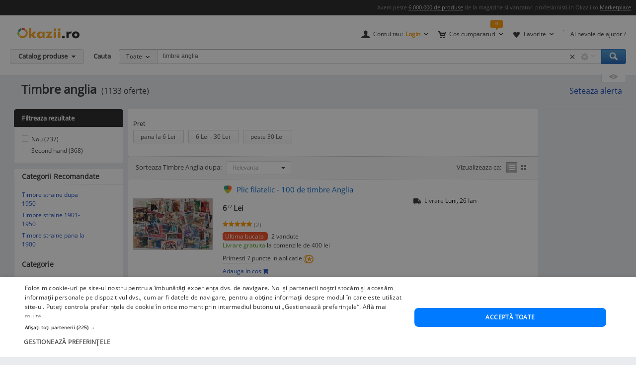

--- FILE ---
content_type: text/html; charset=UTF-8
request_url: https://www.okazii.ro/cautare/timbre+anglia.html
body_size: 29334
content:
<!DOCTYPE html>
<html lang="ro">
<head>
	<meta charset="UTF-8">
	<title>Timbre anglia. Cumpara ieftin, pret bun</title>
	<meta name="verify-v1" content="0drjEe1XK7ejM2IKbzxEG9HtXInV8xo2WdpP0/4XH6s=" />
	<meta name="bitly-verification" content="e22a79c83423"/>
	<meta name="msvalidate.01" content="7FFDD4C741EDE117228F6EB4DAA15F11"/>
	<meta name="p:domain_verify" content="3144c1cb74b953d8309bdfef451c7f99"/>
	<meta name="viewport" content="width=device-width, height=device-height, initial-scale=1">

	<script type="text/javascript">
	// <![CDATA[
	var okazii_vars = {"action":[],"loggedIn":"false","pageName":"cautare","dept":"arta","productIDs_search":["256650736","254241444","254227669","254227648","254227645"],"produsCautat":"timbre+anglia","paginatie":1,"CategorieID":290,"listingKeyword":"timbre anglia","listingCatalogId":0,"listingPuoId":0,"filtruCautare":"","infinit_scroll":false,"listingRequestId":"176882821303056462"};
	var okaEnv = 1;
	var okaIosApp = 0;
	var configHostStatic = "https:\/\/d32pyjs245vbt2.cloudfront.net";
	var g_session_id = '';
	var g_client_id = '';
	var dataLayer = [{'account': 'okazii'}];
	var t_start_time = new Date().getTime();
	function gtag(){dataLayer.push(arguments);}
	dataLayer.push(okazii_vars);
	gtag('get','G-XRHGFFQ63K','session_id', function(v){g_session_id = v;});
	gtag('get','G-XRHGFFQ63K','client_id', function(v){g_client_id = v;});


	function gdprGetCookie(cname) {
		var name = cname + "=";
		var decodedCookie = decodeURIComponent(document.cookie);
		var ca = decodedCookie.split(";");
		for(var i = 0; i <ca.length; i++) {
			var c = ca[i];
			while (c.charAt(0) == " ") {
				c = c.substring(1);
			}
			if (c.indexOf(name) == 0) {
				return c.substring(name.length, c.length);
			}
		}
		return "";
	}

	function gdprAcceptedMandatory(){
		if (gdprGetCookie("CookieScriptConsent").includes('"action":')) {
			return true;
		}
		return false;
	}

	function gdprAcceptedFunctionality(){
		if (gdprGetCookie("CookieScriptConsent").includes('\\"functionality\\"')) {
			return true;
		}
		return false;
	}

	function gdprAcceptedPerformance(){
		if (gdprGetCookie("CookieScriptConsent").includes('\\"performance\\"')) {
			return true;
		}
		return false;
	}

	function gdprAcceptedTargeting(){
		if (gdprGetCookie("CookieScriptConsent").includes('\\"targeting\\"')) {
			return true;
		}
		return false;
	}

	// ]]>
</script>



<script>
	gtag("consent", "default", {
		ad_storage: "denied",
		ad_user_data: "denied",
		ad_personalization: "denied",
		analytics_storage: "denied",
		functionality_storage: "denied",
		personalization_storage: "denied",
		security_storage: "granted",
		wait_for_update: 2000,
	});
	gtag("set", "ads_data_redaction", true);
	gtag("set", "url_passthrough", true);
</script>

<script type="text/javascript" charset="UTF-8" src="//cdn.cookie-script.com/s/1a539ee66b5b14035200338580cce1e9.js"></script>
<script>
	function enableTagManager(){
		(function(w,d,s,l,i){w[l]=w[l]||[];w[l].push({'gtm.start':
		new Date().getTime(),event:'gtm.js'});var f=d.getElementsByTagName(s)[0],
		j=d.createElement(s),dl=l!='dataLayer'?'&l='+l:'';j.async=true;j.src=
		'https://www.googletagmanager.com/gtm.js?id='+i+dl;f.parentNode.insertBefore(j,f);
		})(window,document,'script','dataLayer','GTM-TZRZCN');
	}
	function enableAdsense(){
		(function(w,d,s){
		var f=d.getElementsByTagName(s)[0],j=d.createElement(s);j.async=true;j.crossorigin='anonymous';
		j.src='https://pagead2.googlesyndication.com/pagead/js/adsbygoogle.js?client=ca-pub-8261850401538245';
		f.parentNode.insertBefore(j,f);
		})(window,document,'script');
	}
</script>
<script>

	document.cookie = "OptanonConsent=; expires=Thu, 01 Jan 1970 00:00:01 GMT;path=/;domain=.okazii.ro";
	document.cookie = "OptanonAlertBoxClosed=; expires=Thu, 01 Jan 1970 00:00:01 GMT;path=/;domain=.okazii.ro";
	document.cookie = "OTAdditionalConsentString=; expires=Thu, 01 Jan 1970 00:00:01 GMT;path=/;domain=.okazii.ro";
	document.cookie = "eupubconsent-v2=; expires=Thu, 01 Jan 1970 00:00:01 GMT;path=/;domain=.okazii.ro";

	window.addEventListener('CookieScriptAcceptAll', function() {
		window.setTimeout(function(){
			enableTagManager();
			enableAdsense();
			deleteConsentProcessedCookie()
			if (typeof window.objUlise !== 'undefined') {
				window.objUlise.init();
			}
		}, 100);
	});
	window.addEventListener('CookieScriptAccept', function() {
		window.setTimeout(function(){
			enableTagManager();
			enableAdsense();
			deleteConsentProcessedCookie()
			if (typeof window.objUlise !== 'undefined') {
				window.objUlise.init();
			}
		}, 100);
	});
	window.addEventListener('CookieScriptReject', function() {
		window.setTimeout(function(){
			enableTagManager();
			enableAdsense();
			deleteConsentProcessedCookie()
		}, 100);
	});
	window.addEventListener('CookieScriptLoaded', function() {

		var protectIds = ['cookiescript_show_all_partners_button', 'cookiescript_manage_wrap', 'cookiescript_accept'];

		protectIds.map(function(elementId) {
			var originalElement = document.getElementById(elementId);
			if(!originalElement) return;
			var cloneElement = originalElement.cloneNode(true);
			cloneElement.addEventListener('click', function(){
				document.getElementById('cookiescript_injected').style.display = 'none';
				window.setTimeout( function() {
					originalElement.click();
				}, 100);
			});
			originalElement.insertAdjacentElement("afterend", cloneElement);
			originalElement.style.display = 'none';
		});
	});

	function deleteConsentProcessedCookie() {
		window.setTimeout( function() {
			document.cookie = 'consent_processed=; expires=Thu, 01 Jan 1970 00:00:00 GMT; path=/; Secure; SameSite=Strict';
			console.log("Delete consent_processed cookie.");
		}, 200);
	}
</script>
<style>

	@keyframes fade-in {
		0% {opacity(0);}
		100% {opacity(1);}
	}
	@keyframes slide-up {
	  0% {
		transform: translateY(110vh);
	  }
	  100% {
		transform: translateY(0vh);
	  }
	}

	#cookiescript_injected {
	  /*  Important: Position the cookie
		  banner so it initially paints
		  outside of the viewport */
	  transform: translateY(110vh);
	  animation: slide-up 1s forwards;
	}

	#cookiescript_injected_wrapper {
		animation: fade-in 1s forwards;
	}

</style>
			<link rel="preconnect" href="https://images.okr.ro"  />
<link rel="preconnect" href="https://d32pyjs245vbt2.cloudfront.net"  crossorigin="crossorigin" />
<link rel="preconnect" href="https://www.googletagmanager.com"  />
<link rel="preload" href="https://d32pyjs245vbt2.cloudfront.net/css/fonts/open-sans/v18/open-sans-v18-latin-ext_latin-regular.woff2"  type="font/woff2" crossorigin="crossorigin" as="font" />
<link rel="preload" href="https://d32pyjs245vbt2.cloudfront.net/css/www/fonts/fontawesome-webfont.woff2?v=4.6.1"  type="font/woff2" crossorigin="crossorigin" as="font" />
<link rel="preload" href="https://d32pyjs245vbt2.cloudfront.net/css/www/icons/font/fonts/bootstrap-icons.woff2?2cd59852d9f0e9c169ff8d7f10160c0a"  type="font/woff2" crossorigin="crossorigin" as="font" />
		
	<style type="text/css" >
		#wrapper{overflow: visible !important;}
	</style>

	    <meta name="robots" content="index, follow" />
        <meta name="description" content="Vrei Timbre Anglia? Pe Okazii.ro cumperi online produse cu reducere si livrare gratuita din stoc. Cumpara acum, 100% sigur prin Garantia de Livrare." />
        
		
    
    		<link rel="next" href="/cautare/timbre+anglia.html?page=2" />
    
    					<link href="https://d32pyjs245vbt2.cloudfront.net/css/+/css/www/modules/scss/www-listing.css/style.v1768081040.css" rel="stylesheet" type="text/css" />
		    
	
        <link rel="canonical" href="https://www.okazii.ro/cautare/timbre+anglia.html" >
    
    						<meta property="og:title" content="Timbre anglia. Cumpara ieftin, pret bun"/>
								<meta property="og:type" content="website"/>
								<meta property="og:url" content="https://www.okazii.ro/cautare/timbre+anglia.html"/>
								<meta property="og:image" content="https://images.okr.ro/serve/product/3f74340bb9361e095d51966a44709b97-294537-940_492"/>
								<meta property="og:locale" content="ro_RO"/>
								<meta property="og:site_name" content="Okazii.ro"/>
								<meta property="og:description" content="Vrei Timbre Anglia? Pe Okazii.ro cumperi online produse cu reducere si livrare gratuita din stoc. Cumpara acum, 100% sigur prin Garantia de Livrare."/>
			
	    <!--[if lte IE 8]>
        <link href="https://d32pyjs245vbt2.cloudfront.net/css/www/patch_my_layout.css" rel="stylesheet" type="text/css" />
        <![endif]-->
    
        <!-- [if IE 6]>
        <link href="https://d32pyjs245vbt2.cloudfront.net/css/www/atribute_box_ie6.css" rel="stylesheet" type="text/css" />
        <![endif]-->
    
        <!-- [if IE 7]>
        <link href="https://d32pyjs245vbt2.cloudfront.net/css/www/atribute_box_ie.css" rel="stylesheet" type="text/css" />
        <![endif]-->
    
    
    	
	
	<link rel="search" type="application/opensearchdescription+xml" title="Cautare pe Okazii.ro" href="https://www.okazii.ro/search.xml" />

	<link rel="shortcut icon" crossorigin href="https://d32pyjs245vbt2.cloudfront.net/favicon.ico" />
	
	    <script src="https://d32pyjs245vbt2.cloudfront.net/cdn/googleapis/ajax/libs/jquery/1.12.3/jquery.min.js" type="text/javascript"></script>
      <script src="https://d32pyjs245vbt2.cloudfront.net/js/www/cdn/jquery-migrate/1.2.1/jquery-migrate.min.js" type="text/javascript"></script>
      <script src="https://d32pyjs245vbt2.cloudfront.net/cdn/googleapis/ajax/libs/jqueryui/1.9.0/jquery-ui.min.js" type="text/javascript"></script>
      <script src="https://d32pyjs245vbt2.cloudfront.net/js/www/cdn/bootstrap/3.3.1/js/bootstrap.min.js" type="text/javascript"></script>
      <script src="https://d32pyjs245vbt2.cloudfront.net/js/jquery/jquery_comp_prototype.js" type="text/javascript"></script>
      <script src="https://d32pyjs245vbt2.cloudfront.net/js/+/js/jquery/ajax-0.0.5.js+/js/www/modernizr-2.6.2.min.js+/js/www/detectizr.min.js+/js/owl-carousel/owl.carousel.js+/js/www/new-piv/scroll.js+/js/bootstrap/bootstrap-select.js+/js/flexslider/jquery.flexslider.js+/js/www/slick.min.js+/js/jquery/jquery.textToCanvas.js+/js/okazii/notifier.js+/js/okazii/tracking.js+/js/jquery/jquery.jcarousel.min.js+/js/jquery/jquery.waypoints.min.js+/js/www/okaziiJsUtils.js+/js/www/compatible.js+/js/build/www/list-page-www-header.js+/js/build/www/list-page-www-main.js/script.v1768081040.js" type="text/javascript"></script>
  	
	
	
  
	

	
    	<!--[if lt IE 9]>
		<script src="https://oss.maxcdn.com/html5shiv/3.7.2/html5shiv.min.js"></script>
		<script src="https://d32pyjs245vbt2.cloudfront.net/js/www/respond.min.js"></script>
		<link href="https://d32pyjs245vbt2.cloudfront.net/js/www/respond-proxy.html" id="respond-proxy" rel="respond-proxy" />
		<link href="/js/www/respond.proxy.gif" id="respond-redirect" rel="respond-redirect" />
		<script type="text/javascript" src="/js/www/respond.proxy.js"></script>
	<![endif]-->

</head>
<body class="no-promoted-products  product-listing-page"  id="page_wrapper">
			
	
	

<style>
	.tt-input{
		padding:0px 12px !important; // fix safari
	}
</style>

<div id="Okazii-Header" class=" clearfix">
	<div id="search-overlay-block"></div>

	
				
		<div class="promo-bar" style="height: 16px;">
		<div class="header-block">
			Avem peste <a href="https://www.okazii.ro/catalog/">6.000.000 de produse</a> de la magazine si vanzatori profesionisti in Okazii.ro <span class="user-action"><a href="https://www.okazii.ro/vanzari-online" title="Pune in vanzare">Marketplace</a></span> 
		</div>
	</div> <!-- .promo-bar -->

	
	<div id="hdShowBar" class="user-bar">
		<div class="header-block clearfix">
			<a href="https://www.okazii.ro" title="Okazii.ro" id="O-logo"><img width="125" height="22" src="https://d32pyjs245vbt2.cloudfront.net/images/www/okazii-logo.svg" alt="Okazii.ro" /></a>
						<div class="user-items f-right clearfix">
									<div class="user-items-container d-inline">
						<div class="my-account inline-box d-inline with-notifier" id="ajax-user-menu">
							<span title="Contul tau" id="login-trigger" class="toggle-item d-inline closed-item" style="padding-left: 24px;">
																	<span id="login-trigger-text" style="">Contul tau:</span>
									<span class="orange d-inline b">Login</span>
															</span>
													</div> <!-- .my-account -->
													<div class="my-cart inline-box d-inline with-notifier" id="ajax-cart-box">
								<span style="padding-left: 23px;" title="Cos cumparaturi" class="toggle-item closed-item">Cos cumparaturi</span>
							</div> <!-- .my-cart -->
																			<div class="my-fav inline-box d-inline with-notifier" id="ajax-favorites-box">
								<span style="padding-left: 22px;" title="Favorite" class="toggle-item closed-item with-notifier">Favorite</span>
							</div> <!-- .my-fav -->
											</div> <!-- user-items-container -->
													<div class="help-item d-inline">
						<a href="http://ajutor.okazii.ro" target="_blank" title="Ai nevoie de ajutor ?" rel="nofollow">Ai nevoie de ajutor ?</a>
					</div> <!-- .help-item -->
							</div> <!-- .user-items -->
		</div> <!-- .header-block -->
	</div> <!-- .user-bar -->
	

			<div class="search-bar clearfix">
			<div class="header-block">
				<div
					class="catalog-trigger f-left inactive hoverEnabled">
					<div class="trigger-holder" id="catalogproduse">
						<span title="Catalog produse" class="toggle-item closed-item">Catalog produse</span>
					</div> <!-- .trigger-holder -->
					<div id="catalog_produse" request="1">
											</div>
				</div> <!-- .catalog-trigger -->
									<label class="srch-label f-left" for="terms">Cauta</label>
								<div class="search-field clearfix">
					<div class="selected-category f-left">
						<a rel="nofollow" href="javascript:;" title="Toate" id="search-area" class="toggle-item closed-item all">Toate</a>
						<div class="head-dropdown category-search-select" id="headerCategoriesHolder"></div>
					</div>
					<div class="search-keywords">
						<form action="/cautare" method='post'
							  id='main_search'>
							<input id="categoryIdMainSearch" type="hidden" name="categoryId"
								   value="0">
							<input type="text" name="keyword" class="keywords"  id="terms"
								   value="timbre anglia"/>
							<input type="text" autocomplete="off" value="" class="text" disabled="disabled"
								   readonly="readonly" id="user_terms" name="user_keyword" style="display: none;">
							<input type="submit" name="submit" value="submit" style="left:-9999px;position:absolute;">
						
							<input type="hidden" id="srtr" name="srtr" value="">
							<script type="text/javascript">document.getElementById('srtr').value = '1';</script>
						</form>
						<div class="auto-suggestions" id="auto-suggestions">
						</div> <!-- .auto-suggestions -->
						<div class="inline-box settings-box">
							<button id="clear-term" style="font-weight:400; position:absolute; opacity:0.7 !important; right:85px; top:4px; z-index:10000000; display:none;" type="button" class="close" aria-label="Close">
  								<span aria-hidden="true">&times;</span>
							</button>	
							<a href="#" title="Optiuni cautare" class="toggle-item closed-item settings-trigger">
								<span class="toggle-item closed-item">&nbsp;</span>
							</a>
							<div id="showAdvancedSearchHolder" class="head-dropdown settings-panel"></div>
						</div>
						<input id="main-search-button" type="button" name='submit' value='Cauta' class="search-field search-button"
							   onclick="mainSearchSubmit()" title="Cauta"/>
					</div> <!-- .search-keywords -->
					<div id="autocomplete"></div>
				</div> <!-- .search-field -->
				<div class="my-recent clearfix">
											<div class="recent-viewed clearfix">
							<div id="recent-holder-ajax"></div>
							<div class="recent-trigger-holder">
								<a href="javascript:;" title="Recent vizualizate"
								   class="recent-trigger recent-trigger-link recentTrigger">
									<span>&nbsp;</span>
								</a>
							</div>
						</div> <!-- .recent-viewed -->
									</div> <!-- .my-recent -->
			</div> <!-- .header-block -->
		</div> <!-- .search-bar -->
	</div> <!-- .Okazii-Header -->

<div id="wrapper">

	
	<div id="main" class="wrapper_pas1 main-container">
		
				<div class="pu-seo title-container">
			<div class="page-title-container">
			<h1 class="h1resultTitle" style="display:inline;">
								Timbre anglia</h1><span class="h2SearchWrapper">(1133 oferte)</span>		</div>
	
					<div class="save-alert-url"><i></i>
			<a rel="nofollow" id="aSaveSearch" ajax_href="/ajax/catalog/savesearch?initial=1" class="ajax" ajax_method="post" ajax_dispatcher="true" href="#">
		Seteaza alerta</a>



			<span id="dynamic-listing-content-top"></span>
		</div>
	</div>		<!--INCLUDE BREADCRUMB-->
		<div class="breadcrumbs"></div>		<!--INCLUDE BANNER LANDINGPAGE-->
				<!--INCLUDE CONTENT-->
		<div class="OKAZII-Blocks  clearfix">
			<div>
				<div id="listing-main-container" class="listing-main-container col-md-10 ">
	<div id="BLOCK-List" class="listing-wrapper">
			
<div id="redirect_from_product_404" style="display: none;"></div>

<script>
	function trackRedirectLink(objAnchor) {
		try {
			native_events_gaTrack("RedirectCateg-ButtonBackToSearch", "Listing", "Click", 0, true);
		}
		catch (e) {
		}
		document.location.href = objAnchor.href;
	}

	if (document.location.hash == '#product-404' || document.location.hash == '#product-redirect') {
		document.getElementById('redirect_from_product_404').innerHTML = '<div class="no-results-info">\n' +
			'\t\t<div class="inner">Produsul ales nu mai este disponibil. ' +
			'De aceea ti-am pregatit produse similare in categoria <strong>Timbre Anglia</strong>. In plus poti cauta ce orice doresti folosind bara de cautare!</div>\n' +
			'\t</div>';
		document.getElementById('redirect_from_product_404').style.display = 'block';
	}

</script>


	

<div id="pu-tab-offers" class="">

    <div class="filters-top-container">
		
				
				
				
				
		            <div style="margin-top:10px;">
				
<div class="pu-hfilters hbuttons darklabel richDropdowns carousel-items-wrap" id="filters-top" >
	<div>
	<form method="post" action="/cautare/timbre+anglia.html" autocomplete="off" id="form-filters-1">
		<input type="hidden" name="frm_atribute" value="1"/>
				<div class="carousel-items-wrap">
			<ul class="carousel-items" id="filters-top-tracking-container" data-slides-show="1"
					data-slides-scroll="1"
					data-infinite-scroll="false" data-lazyload="ondemand" data-variable-width="true" style="height:50px;">
				<!-- <li class="fl">Alege</li> -->
																			
<li class="fv carousel-slide" style="margin-bottom:15px; height:40px; margin-right:30px;">
	<div class="class-opt-new carousel-item filter_0" style="width:100% !important">
		
		<div style="margin-bottom:-15px; font-size: 13px;">
			Pret		</div>
		<br>
				<input type="hidden" name="pret_min" class="filter-item-min" />
		<input type="hidden" name="pret_max" class="filter-item-max" />
					<button style="margin-bottom:15px;" onclick="togglePriceFilter(this,'-6', 0)"
				class="d-inline pu-filter-button bind-action-attribute-button "
				title="Pret pana la 6 Lei"
			>
				pana la 6 Lei <span class="d-inline"></span>
			</button>
					<button style="margin-bottom:15px;" onclick="togglePriceFilter(this,'6-30', 0)"
				class="d-inline pu-filter-button bind-action-attribute-button "
				title="Pret 6 Lei - 30 Lei"
			>
				6 Lei - 30 Lei <span class="d-inline"></span>
			</button>
					<button style="margin-bottom:15px;" onclick="togglePriceFilter(this,'30-', 0)"
				class="d-inline pu-filter-button bind-action-attribute-button "
				title="Pret peste 30 Lei"
			>
				peste 30 Lei <span class="d-inline"></span>
			</button>
				<a href="#" style="display: none;" id="submit_btn_0"
		   title="Filtreaza"
		   class="filtreaza-bt bind-action-submit"
		   data-control-number="0"
		><span class="d-inline">Filtreaza</span></a>
	</div>
</li>																	
							</ul>
		</div>
			</form>
	</div>	
</div>

<script>
	window.OkaziiJsUtilQueue = window.OkaziiJsUtilQueue || [];
	window.OkaziiJsUtilQueue.push(function() {
		OkaziiJsUtil.carousels('filters-top');
	});
	window.elTimeoutId = 0;
	function toggleCheckbox(elContext, strUniqId, intControlNumber){
		clearInterval(window.elTimeoutId);
		var elCheckbox = document.getElementById(strUniqId);
		if(elCheckbox.checked)
		{
			elCheckbox.checked=false;
			elContext.classList.remove('selected');
		}
		else 
		{
			elCheckbox.checked=true;
			elContext.classList.add('selected');
		}
		
		window.elTimeoutId = setTimeout(function(){
			var elForm = document.getElementById('submit_btn_'+intControlNumber);
			elForm.click();
		}, 1500);
	}		
	
	function togglePriceFilter(objItem, strValue, intControlNumber){
		var arrValue = strValue.split('-');
		$j(objItem).siblings('.filter-item-min').val(arrValue[0]);
		$j(objItem).siblings('.filter-item-max').val(arrValue[1]);
		document.getElementById('submit_btn_'+intControlNumber).click();
	}	
</script>            </div>
		

        <div  class="Filters-Top-Holder clearfix PuTabHasContent" style="padding:0;clear:both; font-size:12px !important;">
			            <!-- completare html-->
			            <!-- end completare -->
        </div> <!-- .Filters-Top-Holder -->
    </div> <!-- .filters-top-container -->
		
	
    <div id="cyan_border" style="display: none;">
        <div class="error_box">
            <div class="top">
                <div class="left"></div>
            </div>
            <div class="middle">Ai salvat deja 10 cautari, va trebui sa stergi una. Mergi la <a
                        href="#">cautari
                    favorite</a>
                <input type="image"
                       src="https://d32pyjs245vbt2.cloudfront.net/images/www/okaziamea/bk_sterge.png"
                       style="width: 11px; height:11px;" alt="Inchide"/>
            </div>
            <div class="bottom">
                <div class="left"></div>
            </div>
        </div>
    </div>

    <script type="text/javascript">
        var intLogCatalogId = 290;
    </script>
	
	

</div><!-- #pu-tab-offers" -->
	
				<script type="text/javascript">
	strListingType = 'compact';
</script>
	
	<!-- /* start list-container *\-->
	<div class="list-container">

	<div class="listing-options">
		<div class="panel sort-panel">
			<div class="panel-body">
				<div class="pull-left">
											<div class="sorting-options">
							<div class="sort-items-listing-items-label">Sorteaza Timbre Anglia dupa:</div>

                            <div class="sort-items-listing-items">
                                <select class="selectpicker select-dropdown" onchange="sortSubmit(jQuery('option:selected', this).val()); return false;">
                                    <option value="bestmatch" selected>Relevanta</option>
                                    <option value="oferte_desc" >Oferte</option>
                                    <option value="recent" >Recente</option>
                                    <option value="pret_asc" >Pret asc</option>
                                    <option value="pret_desc" >Pret desc</option>
                                    <option value="timp_ramas_asc" >Timp ramas asc</option>
                                    <option value="timp_ramas_desc" >Timp ramas desc</option>
                                </select>
                            </div>
						</div>
						<form method="post" action="/cautare/timbre+anglia.html" name="frmFilterSort" id="frmFilterSort">
							<input type="hidden" id="currentSortValue" name="frm_atribute" value="1" />
							<input type="hidden" id="sort" name="sort" value="bestmatch" />
						</form>
									</div>
				<div class="pull-right">
					<div class="view-switcher  list-view" data-grid-view_width="">
						<span class="head">Vizualizeaza ca:</span>
						<span id="listview" class="img switch list active " title="Afisare Lista">Afisare Lista</span>
						<span id="gridview" class="img switch gallery " title="Afisare Galerie">Afisare galerie</span>
					</div>
				</div>
			</div>
		</div><!-- // sort-panel \\-->
	</div><!-- // listing-options \\-->

	
		<!-- /* start #listing_content *\-->
		<div id="listing_content">
		            <div class="special-promo-wrapper ">
				
	<!-- SPECIALE IN LISTA -->

	<div class="special-list-promo new-list" id="specialPromotion">
					</div>
	<!-- END SPECIALE IN LISTA-->            </div>
		
		
                        <script>
                var intCntLastRows = 4;
            </script>
		<div id="listing-Okazii" class="lising-old-ul new-list">
										
								
																						
					<div class="lising-old-li ">
						<div class="list-item
																																													                                                                        "
						      						>
							
							<!-- /* start .item-image *\ -->
														
														<div class="item-image-wrapper">
								
								<figure class="item-image">
									<a class="Th ajaxTrackable NousernameProdus" 
									   ajaxTrackablePosition="1"
										href="https://www.okazii.ro/plic-filatelic-100-de-timbre-anglia-a256650736"
										trackingid = "256650736"
																																							>
                                        
									<img alt="Plic filatelic - 100 de timbre Anglia" id="thumb1" data-tracking-info='{"a":"256650736","c":"399","p":0,"u":"192388","po":1,"z":1}' width="160" height="104" src="https://images.okr.ro/serve/product/3f74340bb9361e095d51966a44709b97-294537-160_160" srcset="https://images.okr.ro/serve/product/3f74340bb9361e095d51966a44709b97-294537-320_320 2x"/>
									</a>
							</figure>
							<!-- /* end .item-image *\ -->
							</div>
							<!-- /* start .item-data *\ -->

							<div class="item-data" data-tracking-info='{"a":"256650736","c":"399","p":0,"u":"192388","po":1,"z":1}'>
																<!-- /* start .item-title *\ -->
								<div class="item-title">
																					<!-- /* start .gdl-warranty *\ -->
											<i class="gdl-warranty"
											   title="Garantia de livrare"
											   data-content="Garantia de livrare te asigura ca primesti exact ceea ce ai comandat, in caz contrar fiindu-ti returnata intreaga suma, inclusiv costul de transport."
											   data-toggle="popover"
											   data-placement="bottom"
											><span class="img"></span></i>
											<!-- /* end .gdl-warranty *\ -->
																																										
										<h2>											<a data-tracking-info='{"a":"256650736","c":"399","p":0,"u":"192388","po":1,"z":1}'
																								style=""
												class="ajaxTrackable NousernameProdus" ajaxTrackablePosition="1"
												href="https://www.okazii.ro/plic-filatelic-100-de-timbre-anglia-a256650736"
												title="Plic filatelic - 100 de timbre Anglia"
												trackingid = "256650736"
																																			>Plic filatelic - 100 de timbre Anglia</a>
										</h2>									
										
			
																													</div>
								<!-- /* end .item-title *\ -->
                                <div>
                                    <!-- /* start .item-detail *\ -->
                                    <div class="item-detail pull-left">
        
                                                                                <!-- /* start .item-price *\ -->
                                        <div class="item-price">
                                                                                            <!-- /* start .fixed-pirce *\ -->
                                                <div class="pull-left fixed-price">
                                                    <div class="main-cost"
                                                         title="Pret Fix"
                                                         data-content="Pretul la care poti <strong>cumpara acum</strong> acest produs."
                                                         data-toggle="popover"
                                                         data-placement="bottom">
                                                                                                                                                                        <span class="prSup"><span>6</span><span class="seo-price-indent">,</span><sup>72</sup> <span class="curSup">Lei</span></span>                                                    </div>
                                                   
                                                    <div class="clear-grid"></div>
                                                    
                                                                                                            <!-- /* start .item-rating *\ -->
                                                        <div class="item-rating">
                                                            <span class="rating-bar" >
                                                                <span style="width: 100%;" class="total-ratings">*</span>
                                                            </span>
                                                            <span class="rating-median">(2)</span>
                                                        </div>
                                                        <!-- /* end .item-rating *\ -->
                                                            
                                                                                                            <!-- /* start .offer-count *\ -->
                                                        <div class="offer-count ">
	                                                        		                                                    <span class="last-pieces">
			                                                    Ultima bucata		                                                    </span>
	                                                                                                                    <span>
                                                                2 vandute                                                            </span>
                                                        </div>
                                                        <!-- /* end .offer-count *\ -->
                                                            
                                                                                                            														                                                            <div class="shipping shipping-rule-text">
																<span class="free">Livrare gratuita</span> la comenzile de 400 lei                                                            </div>
                                                                                                                <!-- /* end .shipping *\ -->
                                                            
                                                </div>
                                                <!-- /* end .fixed-pirce *\ -->
                                                    
                                            	                                        		                                        <div class="item-meta pull-left" style="padding:0; margin:0">
			                                        <div class="item-fidelizare"
			                                             aria-hidden="true"
			                                             data-content="Cumpara acest produs prin Garantia de Livrare si vei primi 7 puncte fidelitate in aplicatie pe care le vei putea utiliza la comenzile viitoare. <a href='https://ajutor.okazii.ro/cumpararea/puncte-de-fidelitate.html'>Detalii</a>"
			                                             data-toggle="popover"
			                                             data-placement="top"
			                                             data-original-title="Puncte fidelitate"
			                                        >
														<span>Primesti 7 puncte in aplicatie</span>
				                                        <i class="icon"><span class="img"></span></i>
			                                        </div>
		                                        </div>
	                                        											
																							<div id="listing-addtocart-button-256650736" class="item-meta pull-left add-to-cart-button-container" style="padding-left:0; clear:left; float:none;">
																											<button data-idprodus="256650736"
															class="add-to-cart-button-link ajax"
															ajax_method="post"
															ajax_href="/ajax/addtocart?auctionid=256650736"
															ajax_dispatcher="true"
															ajax_trigger="click"
														>Adauga in cos <i data-idprodus="256650736" class="fa fa-shopping-cart"></i></button>
																									</div>
																						
											                                        </div>
                                        <!-- /* end .item-price *\ -->
                                    </div>
                                    <!-- /* end .item-detail *\ -->
                                    <div id="item-meta-listing-parent-256650736" >
                                        
<div class="item-meta" id="item-meta-listing-256650736">
	<!-- /* start .item-seller *\ -->
	
		
	<!-- /* end .item-seller *\ -->

	
	
	

	
			
			
		
				
	
			<div class="item-promoted-text" style="">
			<i class="bi bi-truck-solid" style="font-size:16px;"></i>
			<span style="margin-left:4px;">Livrare</span> <span style="color:#000"> Luni, 26 Ian</span>
		</div>
	
</div>                                    </div>
                                </div>
							</div>
							<!-- /* end .item-data *\-->
							
													</div>
					</div>
					
										
										
					
					

					
									
																						
					<div class="lising-old-li ">
						<div class="list-item
																																													                                                                        "
						      						>
							
							<!-- /* start .item-image *\ -->
														
														<div class="item-image-wrapper">
								
								<figure class="item-image">
									<a class="Th ajaxTrackable NousernameProdus" 
									   ajaxTrackablePosition="2"
										href="https://www.okazii.ro/a7-t1-57-timbre-foarte-vechi-anglia-marea-britanie-si-colonii-a254241444"
										trackingid = "254241444"
																																							>
                                        
									<img alt="A7 T1 57 - Timbre foarte vechi - Anglia - Marea Britanie si colonii" id="thumb2" loading="lazy" data-tracking-info='{"a":"254241444","c":"399","p":0,"u":"90431","po":2,"z":1}' width="160" height="103" src="https://images.okr.ro/serve/product/41ff2d3bf7b9f8427c74748b879bc3bb-940173-160_160" srcset="https://images.okr.ro/serve/product/41ff2d3bf7b9f8427c74748b879bc3bb-940173-320_320 2x"/>
									</a>
							</figure>
							<!-- /* end .item-image *\ -->
							</div>
							<!-- /* start .item-data *\ -->

							<div class="item-data" data-tracking-info='{"a":"254241444","c":"399","p":0,"u":"90431","po":2,"z":1}'>
																<!-- /* start .item-title *\ -->
								<div class="item-title">
																																										
										<h2>											<a data-tracking-info='{"a":"254241444","c":"399","p":0,"u":"90431","po":2,"z":1}'
																								style=""
												class="ajaxTrackable NousernameProdus" ajaxTrackablePosition="2"
												href="https://www.okazii.ro/a7-t1-57-timbre-foarte-vechi-anglia-marea-britanie-si-colonii-a254241444"
												title="A7 T1 57 - Timbre foarte vechi - Anglia - Marea Britanie si colonii"
												trackingid = "254241444"
																																			>A7 T1 57 - Timbre foarte vechi - Anglia - Marea Britanie si colonii</a>
										</h2>									
										
			
																													</div>
								<!-- /* end .item-title *\ -->
                                <div>
                                    <!-- /* start .item-detail *\ -->
                                    <div class="item-detail pull-left">
        
                                                                                    <!-- /* start .item-description *\ -->

											                                                <article class="attributes"><span class="list-seo-attribute">Tematica:</span> <span class="list-seo-attribute-value">istorie</span> <span class="list-seo-attribute">Stare:</span> <span class="list-seo-attribute-value">stampilat</span> </article>
                                            <!-- /* end .item-description *\ -->
                                                                                <!-- /* start .item-price *\ -->
                                        <div class="item-price">
                                                                                            <!-- /* start .fixed-pirce *\ -->
                                                <div class="pull-left fixed-price">
                                                    <div class="main-cost"
                                                         title="Pret Fix"
                                                         data-content="Pretul la care poti <strong>cumpara acum</strong> acest produs."
                                                         data-toggle="popover"
                                                         data-placement="bottom">
                                                                                                                                                                        <span class="prSup"><span>22</span><span class="seo-price-indent">,</span><sup>91</sup> <span class="curSup">Lei</span></span>                                                    </div>
                                                   
                                                    <div class="clear-grid"></div>
                                                    
                                                            
                                                            
                                                                                                            <!-- /* start .shipping *\ -->
                                                                                                                    
                                                </div>
                                                <!-- /* end .fixed-pirce *\ -->
                                                    
                                            	                                        											
																							<div id="listing-addtocart-button-254241444" class="item-meta pull-left add-to-cart-button-container" style="padding-left:0; clear:left; float:none;">
																											<button data-tracking-info='{"a":"254241444","c":"399","p":0,"u":"90431","po":2,"z":1}'
																												class="add-to-cart-button-link ajaxTrackable NousernameProdus" ajaxTrackablePosition="2"
														onclick="document.location.href='https://www.okazii.ro/a7-t1-57-timbre-foarte-vechi-anglia-marea-britanie-si-colonii-a254241444'"
														rel="nofollow"
														trackingid = "254241444"
																																										>Vezi detalii &rsaquo;</button>
																									</div>
																						
											                                        </div>
                                        <!-- /* end .item-price *\ -->
                                    </div>
                                    <!-- /* end .item-detail *\ -->
                                    <div id="item-meta-listing-parent-254241444" >
                                        
<div class="item-meta" id="item-meta-listing-254241444">
	<!-- /* start .item-seller *\ -->
	
		
	<!-- /* end .item-seller *\ -->

	
	
	

	
			
			
		
				
	
	
</div>                                    </div>
                                </div>
							</div>
							<!-- /* end .item-data *\-->
							
													</div>
					</div>
					
										
										
					
					

					
									
																						
					<div class="lising-old-li ">
						<div class="list-item
																																													                                                                        "
						      						>
							
							<!-- /* start .item-image *\ -->
														
														<div class="item-image-wrapper">
								
								<figure class="item-image">
									<a class="Th ajaxTrackable NousernameProdus" 
									   ajaxTrackablePosition="3"
										href="https://www.okazii.ro/a7-t1-56-timbre-foarte-vechi-anglia-marea-britanie-si-colonii-a254227669"
										trackingid = "254227669"
																																							>
                                        
									<img alt="A7 T1 56 - Timbre foarte vechi - Anglia - Marea Britanie si colonii" id="thumb3" loading="lazy" data-tracking-info='{"a":"254227669","c":"399","p":0,"u":"90431","po":3,"z":1}' width="160" height="104" src="https://images.okr.ro/serve/product/914e88d37b4819ed8f22ecf5037e3737-945831-160_160" srcset="https://images.okr.ro/serve/product/914e88d37b4819ed8f22ecf5037e3737-945831-320_320 2x"/>
									</a>
							</figure>
							<!-- /* end .item-image *\ -->
							</div>
							<!-- /* start .item-data *\ -->

							<div class="item-data" data-tracking-info='{"a":"254227669","c":"399","p":0,"u":"90431","po":3,"z":1}'>
																<!-- /* start .item-title *\ -->
								<div class="item-title">
																																										
										<h2>											<a data-tracking-info='{"a":"254227669","c":"399","p":0,"u":"90431","po":3,"z":1}'
																								style=""
												class="ajaxTrackable NousernameProdus" ajaxTrackablePosition="3"
												href="https://www.okazii.ro/a7-t1-56-timbre-foarte-vechi-anglia-marea-britanie-si-colonii-a254227669"
												title="A7 T1 56 - Timbre foarte vechi - Anglia - Marea Britanie si colonii"
												trackingid = "254227669"
																																			>A7 T1 56 - Timbre foarte vechi - Anglia - Marea Britanie si colonii</a>
										</h2>									
										
			
																													</div>
								<!-- /* end .item-title *\ -->
                                <div>
                                    <!-- /* start .item-detail *\ -->
                                    <div class="item-detail pull-left">
        
                                                                                    <!-- /* start .item-description *\ -->

											                                                <article class="attributes"><span class="list-seo-attribute">Tematica:</span> <span class="list-seo-attribute-value">istorie</span> <span class="list-seo-attribute">Stare:</span> <span class="list-seo-attribute-value">stampilat</span> </article>
                                            <!-- /* end .item-description *\ -->
                                                                                <!-- /* start .item-price *\ -->
                                        <div class="item-price">
                                                                                            <!-- /* start .fixed-pirce *\ -->
                                                <div class="pull-left fixed-price">
                                                    <div class="main-cost"
                                                         title="Pret Fix"
                                                         data-content="Pretul la care poti <strong>cumpara acum</strong> acest produs."
                                                         data-toggle="popover"
                                                         data-placement="bottom">
                                                                                                                                                                        <span class="prSup"><span>22</span><span class="seo-price-indent">,</span><sup>91</sup> <span class="curSup">Lei</span></span>                                                    </div>
                                                   
                                                    <div class="clear-grid"></div>
                                                    
                                                            
                                                            
                                                                                                            <!-- /* start .shipping *\ -->
                                                                                                                    
                                                </div>
                                                <!-- /* end .fixed-pirce *\ -->
                                                    
                                            	                                        											
																							<div id="listing-addtocart-button-254227669" class="item-meta pull-left add-to-cart-button-container" style="padding-left:0; clear:left; float:none;">
																											<button data-tracking-info='{"a":"254227669","c":"399","p":0,"u":"90431","po":3,"z":1}'
																												class="add-to-cart-button-link ajaxTrackable NousernameProdus" ajaxTrackablePosition="3"
														onclick="document.location.href='https://www.okazii.ro/a7-t1-56-timbre-foarte-vechi-anglia-marea-britanie-si-colonii-a254227669'"
														rel="nofollow"
														trackingid = "254227669"
																																										>Vezi detalii &rsaquo;</button>
																									</div>
																						
											                                        </div>
                                        <!-- /* end .item-price *\ -->
                                    </div>
                                    <!-- /* end .item-detail *\ -->
                                    <div id="item-meta-listing-parent-254227669" >
                                        
<div class="item-meta" id="item-meta-listing-254227669">
	<!-- /* start .item-seller *\ -->
	
		
	<!-- /* end .item-seller *\ -->

	
	
	

	
			
			
		
				
	
	
</div>                                    </div>
                                </div>
							</div>
							<!-- /* end .item-data *\-->
							
													</div>
					</div>
					
										
										
					
					

					
									
																						
					<div class="lising-old-li ">
						<div class="list-item
																																													                                                                        "
						      						>
							
							<!-- /* start .item-image *\ -->
														
														<div class="item-image-wrapper">
								
								<figure class="item-image">
									<a class="Th ajaxTrackable NousernameProdus" 
									   ajaxTrackablePosition="4"
										href="https://www.okazii.ro/a7-t1-55-timbre-foarte-vechi-anglia-marea-britanie-si-colonii-a254227648"
										trackingid = "254227648"
																																							>
                                        
									<img alt="A7 T1 55 - Timbre foarte vechi - Anglia - Marea Britanie si colonii" id="thumb4" loading="lazy" data-tracking-info='{"a":"254227648","c":"399","p":0,"u":"90431","po":4,"z":1}' width="160" height="105" src="https://images.okr.ro/serve/product/9299b54b4971de8af0e1de8c168a379f-992547-160_160" srcset="https://images.okr.ro/serve/product/9299b54b4971de8af0e1de8c168a379f-992547-320_320 2x"/>
									</a>
							</figure>
							<!-- /* end .item-image *\ -->
							</div>
							<!-- /* start .item-data *\ -->

							<div class="item-data" data-tracking-info='{"a":"254227648","c":"399","p":0,"u":"90431","po":4,"z":1}'>
																<!-- /* start .item-title *\ -->
								<div class="item-title">
																																										
										<h2>											<a data-tracking-info='{"a":"254227648","c":"399","p":0,"u":"90431","po":4,"z":1}'
																								style=""
												class="ajaxTrackable NousernameProdus" ajaxTrackablePosition="4"
												href="https://www.okazii.ro/a7-t1-55-timbre-foarte-vechi-anglia-marea-britanie-si-colonii-a254227648"
												title="A7 T1 55 - Timbre foarte vechi - Anglia - Marea Britanie si colonii"
												trackingid = "254227648"
																																			>A7 T1 55 - Timbre foarte vechi - Anglia - Marea Britanie si colonii</a>
										</h2>									
										
			
																													</div>
								<!-- /* end .item-title *\ -->
                                <div>
                                    <!-- /* start .item-detail *\ -->
                                    <div class="item-detail pull-left">
        
                                                                                    <!-- /* start .item-description *\ -->

											                                                <article class="attributes"><span class="list-seo-attribute">Tematica:</span> <span class="list-seo-attribute-value">istorie</span> <span class="list-seo-attribute">Stare:</span> <span class="list-seo-attribute-value">stampilat</span> </article>
                                            <!-- /* end .item-description *\ -->
                                                                                <!-- /* start .item-price *\ -->
                                        <div class="item-price">
                                                                                            <!-- /* start .fixed-pirce *\ -->
                                                <div class="pull-left fixed-price">
                                                    <div class="main-cost"
                                                         title="Pret Fix"
                                                         data-content="Pretul la care poti <strong>cumpara acum</strong> acest produs."
                                                         data-toggle="popover"
                                                         data-placement="bottom">
                                                                                                                                                                        <span class="prSup"><span>22</span><span class="seo-price-indent">,</span><sup>91</sup> <span class="curSup">Lei</span></span>                                                    </div>
                                                   
                                                    <div class="clear-grid"></div>
                                                    
                                                            
                                                            
                                                                                                            <!-- /* start .shipping *\ -->
                                                                                                                    
                                                </div>
                                                <!-- /* end .fixed-pirce *\ -->
                                                    
                                            	                                        											
																							<div id="listing-addtocart-button-254227648" class="item-meta pull-left add-to-cart-button-container" style="padding-left:0; clear:left; float:none;">
																											<button data-tracking-info='{"a":"254227648","c":"399","p":0,"u":"90431","po":4,"z":1}'
																												class="add-to-cart-button-link ajaxTrackable NousernameProdus" ajaxTrackablePosition="4"
														onclick="document.location.href='https://www.okazii.ro/a7-t1-55-timbre-foarte-vechi-anglia-marea-britanie-si-colonii-a254227648'"
														rel="nofollow"
														trackingid = "254227648"
																																										>Vezi detalii &rsaquo;</button>
																									</div>
																						
											                                        </div>
                                        <!-- /* end .item-price *\ -->
                                    </div>
                                    <!-- /* end .item-detail *\ -->
                                    <div id="item-meta-listing-parent-254227648" >
                                        
<div class="item-meta" id="item-meta-listing-254227648">
	<!-- /* start .item-seller *\ -->
	
		
	<!-- /* end .item-seller *\ -->

	
	
	

	
			
			
		
				
	
	
</div>                                    </div>
                                </div>
							</div>
							<!-- /* end .item-data *\-->
							
													</div>
					</div>
					
										
										
					
					

												<div class="search-similar-recos">
		<p class="search-similar-recos-title">Cautari similare</p>
		<ul class="search-similar-recos-list">
							<li><i class="bi bi-search"></i><a href="https://www.okazii.ro/cautare/anglia-romania.html"
					>anglia-romania</a></li>
								<li><i class="bi bi-search"></i><a href="https://www.okazii.ro/cautare/timbre+valoroase.html"
					>timbre valoroase</a></li>
								<li><i class="bi bi-search"></i><a href="https://www.okazii.ro/cautare/clasor+timbre.html"
					>clasor timbre</a></li>
								<li><i class="bi bi-search"></i><a href="https://www.okazii.ro/cautare/anglia+2.html"
					>anglia 2</a></li>
								<li><i class="bi bi-search"></i><a href="https://www.okazii.ro/cautare/anglia+1.html"
					>anglia 1</a></li>
								<li><i class="bi bi-search"></i><a href="https://www.okazii.ro/cautare/timbre+filatelie.html"
					>timbre filatelie</a></li>
						</ul>
	</div>
					
									
																						
					<div class="lising-old-li ">
						<div class="list-item
																																													                                                                        "
						      						>
							
							<!-- /* start .item-image *\ -->
														
														<div class="item-image-wrapper">
								
								<figure class="item-image">
									<a class="Th ajaxTrackable NousernameProdus" 
									   ajaxTrackablePosition="5"
										href="https://www.okazii.ro/a7-t1-54-timbre-foarte-vechi-anglia-marea-britanie-si-colonii-a254227645"
										trackingid = "254227645"
																																							>
                                        
									<img alt="A7 T1 54 - Timbre foarte vechi - Anglia - Marea Britanie si colonii" id="thumb5" loading="lazy" data-tracking-info='{"a":"254227645","c":"399","p":0,"u":"90431","po":5,"z":1}' width="160" height="108" src="https://images.okr.ro/serve/product/7dafd964813b1ffd710d0481b34c3ce9-956762-160_160" srcset="https://images.okr.ro/serve/product/7dafd964813b1ffd710d0481b34c3ce9-956762-320_320 2x"/>
									</a>
							</figure>
							<!-- /* end .item-image *\ -->
							</div>
							<!-- /* start .item-data *\ -->

							<div class="item-data" data-tracking-info='{"a":"254227645","c":"399","p":0,"u":"90431","po":5,"z":1}'>
																<!-- /* start .item-title *\ -->
								<div class="item-title">
																																										
										<h2>											<a data-tracking-info='{"a":"254227645","c":"399","p":0,"u":"90431","po":5,"z":1}'
																								style=""
												class="ajaxTrackable NousernameProdus" ajaxTrackablePosition="5"
												href="https://www.okazii.ro/a7-t1-54-timbre-foarte-vechi-anglia-marea-britanie-si-colonii-a254227645"
												title="A7 T1 54 - Timbre foarte vechi - Anglia - Marea Britanie si colonii"
												trackingid = "254227645"
																																			>A7 T1 54 - Timbre foarte vechi - Anglia - Marea Britanie si colonii</a>
										</h2>									
										
			
																													</div>
								<!-- /* end .item-title *\ -->
                                <div>
                                    <!-- /* start .item-detail *\ -->
                                    <div class="item-detail pull-left">
        
                                                                                    <!-- /* start .item-description *\ -->

											                                                <article class="attributes"><span class="list-seo-attribute">Tematica:</span> <span class="list-seo-attribute-value">istorie</span> <span class="list-seo-attribute">Stare:</span> <span class="list-seo-attribute-value">stampilat</span> </article>
                                            <!-- /* end .item-description *\ -->
                                                                                <!-- /* start .item-price *\ -->
                                        <div class="item-price">
                                                                                            <!-- /* start .fixed-pirce *\ -->
                                                <div class="pull-left fixed-price">
                                                    <div class="main-cost"
                                                         title="Pret Fix"
                                                         data-content="Pretul la care poti <strong>cumpara acum</strong> acest produs."
                                                         data-toggle="popover"
                                                         data-placement="bottom">
                                                                                                                                                                        <span class="prSup"><span>22</span><span class="seo-price-indent">,</span><sup>91</sup> <span class="curSup">Lei</span></span>                                                    </div>
                                                   
                                                    <div class="clear-grid"></div>
                                                    
                                                            
                                                            
                                                                                                            <!-- /* start .shipping *\ -->
                                                                                                                    
                                                </div>
                                                <!-- /* end .fixed-pirce *\ -->
                                                    
                                            	                                        											
																							<div id="listing-addtocart-button-254227645" class="item-meta pull-left add-to-cart-button-container" style="padding-left:0; clear:left; float:none;">
																											<button data-tracking-info='{"a":"254227645","c":"399","p":0,"u":"90431","po":5,"z":1}'
																												class="add-to-cart-button-link ajaxTrackable NousernameProdus" ajaxTrackablePosition="5"
														onclick="document.location.href='https://www.okazii.ro/a7-t1-54-timbre-foarte-vechi-anglia-marea-britanie-si-colonii-a254227645'"
														rel="nofollow"
														trackingid = "254227645"
																																										>Vezi detalii &rsaquo;</button>
																									</div>
																						
											                                        </div>
                                        <!-- /* end .item-price *\ -->
                                    </div>
                                    <!-- /* end .item-detail *\ -->
                                    <div id="item-meta-listing-parent-254227645" >
                                        
<div class="item-meta" id="item-meta-listing-254227645">
	<!-- /* start .item-seller *\ -->
	
		
	<!-- /* end .item-seller *\ -->

	
	
	

	
			
			
		
				
	
	
</div>                                    </div>
                                </div>
							</div>
							<!-- /* end .item-data *\-->
							
													</div>
					</div>
					
										
										
					
					

					
									
																						
					<div class="lising-old-li ">
						<div class="list-item
																																													                                                                        "
						      						>
							
							<!-- /* start .item-image *\ -->
														
														<div class="item-image-wrapper">
								
								<figure class="item-image">
									<a class="Th ajaxTrackable NousernameProdus" 
									   ajaxTrackablePosition="6"
										href="https://www.okazii.ro/a7-t1-53-timbre-foarte-vechi-anglia-marea-britanie-si-colonii-a254227643"
										trackingid = "254227643"
																																							>
                                        
									<img alt="A7 T1 53 - Timbre foarte vechi - Anglia - Marea Britanie si colonii" id="thumb6" loading="lazy" data-tracking-info='{"a":"254227643","c":"399","p":0,"u":"90431","po":6,"z":1}' width="160" height="105" src="https://images.okr.ro/serve/product/f12f4f7451c95efde5e8feb4f7aece14-974080-160_160" srcset="https://images.okr.ro/serve/product/f12f4f7451c95efde5e8feb4f7aece14-974080-320_320 2x"/>
									</a>
							</figure>
							<!-- /* end .item-image *\ -->
							</div>
							<!-- /* start .item-data *\ -->

							<div class="item-data" data-tracking-info='{"a":"254227643","c":"399","p":0,"u":"90431","po":6,"z":1}'>
																<!-- /* start .item-title *\ -->
								<div class="item-title">
																																										
										<h2>											<a data-tracking-info='{"a":"254227643","c":"399","p":0,"u":"90431","po":6,"z":1}'
																								style=""
												class="ajaxTrackable NousernameProdus" ajaxTrackablePosition="6"
												href="https://www.okazii.ro/a7-t1-53-timbre-foarte-vechi-anglia-marea-britanie-si-colonii-a254227643"
												title="A7 T1 53 - Timbre foarte vechi - Anglia - Marea Britanie si colonii"
												trackingid = "254227643"
																																			>A7 T1 53 - Timbre foarte vechi - Anglia - Marea Britanie si colonii</a>
										</h2>									
										
			
																													</div>
								<!-- /* end .item-title *\ -->
                                <div>
                                    <!-- /* start .item-detail *\ -->
                                    <div class="item-detail pull-left">
        
                                                                                    <!-- /* start .item-description *\ -->

											                                                <article class="attributes"><span class="list-seo-attribute">Tematica:</span> <span class="list-seo-attribute-value">istorie</span> <span class="list-seo-attribute">Stare:</span> <span class="list-seo-attribute-value">stampilat</span> </article>
                                            <!-- /* end .item-description *\ -->
                                                                                <!-- /* start .item-price *\ -->
                                        <div class="item-price">
                                                                                            <!-- /* start .fixed-pirce *\ -->
                                                <div class="pull-left fixed-price">
                                                    <div class="main-cost"
                                                         title="Pret Fix"
                                                         data-content="Pretul la care poti <strong>cumpara acum</strong> acest produs."
                                                         data-toggle="popover"
                                                         data-placement="bottom">
                                                                                                                                                                        <span class="prSup"><span>22</span><span class="seo-price-indent">,</span><sup>91</sup> <span class="curSup">Lei</span></span>                                                    </div>
                                                   
                                                    <div class="clear-grid"></div>
                                                    
                                                            
                                                            
                                                                                                            <!-- /* start .shipping *\ -->
                                                                                                                    
                                                </div>
                                                <!-- /* end .fixed-pirce *\ -->
                                                    
                                            	                                        											
																							<div id="listing-addtocart-button-254227643" class="item-meta pull-left add-to-cart-button-container" style="padding-left:0; clear:left; float:none;">
																											<button data-tracking-info='{"a":"254227643","c":"399","p":0,"u":"90431","po":6,"z":1}'
																												class="add-to-cart-button-link ajaxTrackable NousernameProdus" ajaxTrackablePosition="6"
														onclick="document.location.href='https://www.okazii.ro/a7-t1-53-timbre-foarte-vechi-anglia-marea-britanie-si-colonii-a254227643'"
														rel="nofollow"
														trackingid = "254227643"
																																										>Vezi detalii &rsaquo;</button>
																									</div>
																						
											                                        </div>
                                        <!-- /* end .item-price *\ -->
                                    </div>
                                    <!-- /* end .item-detail *\ -->
                                    <div id="item-meta-listing-parent-254227643" >
                                        
<div class="item-meta" id="item-meta-listing-254227643">
	<!-- /* start .item-seller *\ -->
	
		
	<!-- /* end .item-seller *\ -->

	
	
	

	
			
			
		
				
	
	
</div>                                    </div>
                                </div>
							</div>
							<!-- /* end .item-data *\-->
							
													</div>
					</div>
					
										
										
					
					

					
									
																						
					<div class="lising-old-li ">
						<div class="list-item
																																													                                                                        "
						      						>
							
							<!-- /* start .item-image *\ -->
														
														<div class="item-image-wrapper">
								
								<figure class="item-image">
									<a class="Th ajaxTrackable NousernameProdus" 
									   ajaxTrackablePosition="7"
										href="https://www.okazii.ro/a7-t1-52-timbre-foarte-vechi-anglia-marea-britanie-si-colonii-a254227642"
										trackingid = "254227642"
																																							>
                                        
									<img alt="A7 T1 52 - Timbre foarte vechi - Anglia - Marea Britanie si colonii" id="thumb7" loading="lazy" data-tracking-info='{"a":"254227642","c":"399","p":0,"u":"90431","po":7,"z":1}' width="160" height="102" src="https://images.okr.ro/serve/product/5fcceda183c139b3530006b20ef753f6-916091-160_160" srcset="https://images.okr.ro/serve/product/5fcceda183c139b3530006b20ef753f6-916091-320_320 2x"/>
									</a>
							</figure>
							<!-- /* end .item-image *\ -->
							</div>
							<!-- /* start .item-data *\ -->

							<div class="item-data" data-tracking-info='{"a":"254227642","c":"399","p":0,"u":"90431","po":7,"z":1}'>
																<!-- /* start .item-title *\ -->
								<div class="item-title">
																																										
										<h2>											<a data-tracking-info='{"a":"254227642","c":"399","p":0,"u":"90431","po":7,"z":1}'
																								style=""
												class="ajaxTrackable NousernameProdus" ajaxTrackablePosition="7"
												href="https://www.okazii.ro/a7-t1-52-timbre-foarte-vechi-anglia-marea-britanie-si-colonii-a254227642"
												title="A7 T1 52 - Timbre foarte vechi - Anglia - Marea Britanie si colonii"
												trackingid = "254227642"
																																			>A7 T1 52 - Timbre foarte vechi - Anglia - Marea Britanie si colonii</a>
										</h2>									
										
			
																													</div>
								<!-- /* end .item-title *\ -->
                                <div>
                                    <!-- /* start .item-detail *\ -->
                                    <div class="item-detail pull-left">
        
                                                                                    <!-- /* start .item-description *\ -->

											                                                <article class="attributes"><span class="list-seo-attribute">Tematica:</span> <span class="list-seo-attribute-value">istorie</span> <span class="list-seo-attribute">Stare:</span> <span class="list-seo-attribute-value">stampilat</span> </article>
                                            <!-- /* end .item-description *\ -->
                                                                                <!-- /* start .item-price *\ -->
                                        <div class="item-price">
                                                                                            <!-- /* start .fixed-pirce *\ -->
                                                <div class="pull-left fixed-price">
                                                    <div class="main-cost"
                                                         title="Pret Fix"
                                                         data-content="Pretul la care poti <strong>cumpara acum</strong> acest produs."
                                                         data-toggle="popover"
                                                         data-placement="bottom">
                                                                                                                                                                        <span class="prSup"><span>22</span><span class="seo-price-indent">,</span><sup>91</sup> <span class="curSup">Lei</span></span>                                                    </div>
                                                   
                                                    <div class="clear-grid"></div>
                                                    
                                                            
                                                            
                                                                                                            <!-- /* start .shipping *\ -->
                                                                                                                    
                                                </div>
                                                <!-- /* end .fixed-pirce *\ -->
                                                    
                                            	                                        											
																							<div id="listing-addtocart-button-254227642" class="item-meta pull-left add-to-cart-button-container" style="padding-left:0; clear:left; float:none;">
																											<button data-tracking-info='{"a":"254227642","c":"399","p":0,"u":"90431","po":7,"z":1}'
																												class="add-to-cart-button-link ajaxTrackable NousernameProdus" ajaxTrackablePosition="7"
														onclick="document.location.href='https://www.okazii.ro/a7-t1-52-timbre-foarte-vechi-anglia-marea-britanie-si-colonii-a254227642'"
														rel="nofollow"
														trackingid = "254227642"
																																										>Vezi detalii &rsaquo;</button>
																									</div>
																						
											                                        </div>
                                        <!-- /* end .item-price *\ -->
                                    </div>
                                    <!-- /* end .item-detail *\ -->
                                    <div id="item-meta-listing-parent-254227642" >
                                        
<div class="item-meta" id="item-meta-listing-254227642">
	<!-- /* start .item-seller *\ -->
	
		
	<!-- /* end .item-seller *\ -->

	
	
	

	
			
			
		
				
	
	
</div>                                    </div>
                                </div>
							</div>
							<!-- /* end .item-data *\-->
							
													</div>
					</div>
					
										
										
					
					

					
									
																						
					<div class="lising-old-li ">
						<div class="list-item
																																													                                                                        "
						      						>
							
							<!-- /* start .item-image *\ -->
														
														<div class="item-image-wrapper">
								
								<figure class="item-image">
									<a class="Th ajaxTrackable NousernameProdus" 
									   ajaxTrackablePosition="8"
										href="https://www.okazii.ro/a7-t1-51-timbre-foarte-vechi-anglia-marea-britanie-si-colonii-a254218628"
										trackingid = "254218628"
																																							>
                                        
									<img alt="A7 T1 51 - Timbre foarte vechi - Anglia - Marea Britanie si colonii" id="thumb8" loading="lazy" data-tracking-info='{"a":"254218628","c":"399","p":0,"u":"90431","po":8,"z":1}' width="160" height="104" src="https://images.okr.ro/serve/product/c337492b4aa355ae7dcb35f2c19b6377-937344-160_160" srcset="https://images.okr.ro/serve/product/c337492b4aa355ae7dcb35f2c19b6377-937344-320_320 2x"/>
									</a>
							</figure>
							<!-- /* end .item-image *\ -->
							</div>
							<!-- /* start .item-data *\ -->

							<div class="item-data" data-tracking-info='{"a":"254218628","c":"399","p":0,"u":"90431","po":8,"z":1}'>
																<!-- /* start .item-title *\ -->
								<div class="item-title">
																																										
										<h2>											<a data-tracking-info='{"a":"254218628","c":"399","p":0,"u":"90431","po":8,"z":1}'
																								style=""
												class="ajaxTrackable NousernameProdus" ajaxTrackablePosition="8"
												href="https://www.okazii.ro/a7-t1-51-timbre-foarte-vechi-anglia-marea-britanie-si-colonii-a254218628"
												title="A7 T1 51 - Timbre foarte vechi - Anglia - Marea Britanie si colonii"
												trackingid = "254218628"
																																			>A7 T1 51 - Timbre foarte vechi - Anglia - Marea Britanie si colonii</a>
										</h2>									
										
			
																													</div>
								<!-- /* end .item-title *\ -->
                                <div>
                                    <!-- /* start .item-detail *\ -->
                                    <div class="item-detail pull-left">
        
                                                                                    <!-- /* start .item-description *\ -->

											                                                <article class="attributes"><span class="list-seo-attribute">Tematica:</span> <span class="list-seo-attribute-value">istorie</span> <span class="list-seo-attribute">Stare:</span> <span class="list-seo-attribute-value">stampilat</span> </article>
                                            <!-- /* end .item-description *\ -->
                                                                                <!-- /* start .item-price *\ -->
                                        <div class="item-price">
                                                                                            <!-- /* start .fixed-pirce *\ -->
                                                <div class="pull-left fixed-price">
                                                    <div class="main-cost"
                                                         title="Pret Fix"
                                                         data-content="Pretul la care poti <strong>cumpara acum</strong> acest produs."
                                                         data-toggle="popover"
                                                         data-placement="bottom">
                                                                                                                                                                        <span class="prSup"><span>22</span><span class="seo-price-indent">,</span><sup>91</sup> <span class="curSup">Lei</span></span>                                                    </div>
                                                   
                                                    <div class="clear-grid"></div>
                                                    
                                                            
                                                            
                                                                                                            <!-- /* start .shipping *\ -->
                                                                                                                    
                                                </div>
                                                <!-- /* end .fixed-pirce *\ -->
                                                    
                                            	                                        											
																							<div id="listing-addtocart-button-254218628" class="item-meta pull-left add-to-cart-button-container" style="padding-left:0; clear:left; float:none;">
																											<button data-tracking-info='{"a":"254218628","c":"399","p":0,"u":"90431","po":8,"z":1}'
																												class="add-to-cart-button-link ajaxTrackable NousernameProdus" ajaxTrackablePosition="8"
														onclick="document.location.href='https://www.okazii.ro/a7-t1-51-timbre-foarte-vechi-anglia-marea-britanie-si-colonii-a254218628'"
														rel="nofollow"
														trackingid = "254218628"
																																										>Vezi detalii &rsaquo;</button>
																									</div>
																						
											                                        </div>
                                        <!-- /* end .item-price *\ -->
                                    </div>
                                    <!-- /* end .item-detail *\ -->
                                    <div id="item-meta-listing-parent-254218628" >
                                        
<div class="item-meta" id="item-meta-listing-254218628">
	<!-- /* start .item-seller *\ -->
	
		
	<!-- /* end .item-seller *\ -->

	
	
	

	
			
			
		
				
	
	
</div>                                    </div>
                                </div>
							</div>
							<!-- /* end .item-data *\-->
							
													</div>
					</div>
					
										
										
					
					

					
									
																						
					<div class="lising-old-li ">
						<div class="list-item
																																													                                                                        "
						      						>
							
							<!-- /* start .item-image *\ -->
														
														<div class="item-image-wrapper">
								
								<figure class="item-image">
									<a class="Th ajaxTrackable NousernameProdus" 
									   ajaxTrackablePosition="9"
										href="https://www.okazii.ro/a7-t1-50-timbre-foarte-vechi-anglia-marea-britanie-si-colonii-a254218605"
										trackingid = "254218605"
																																							>
                                        
									<img alt="A7 T1 50 - Timbre foarte vechi - Anglia - Marea Britanie si colonii" id="thumb9" loading="lazy" data-tracking-info='{"a":"254218605","c":"399","p":0,"u":"90431","po":9,"z":1}' width="160" height="106" src="https://images.okr.ro/serve/product/f6efc8caabad1c8b8cb95506c5234b1a-1005698-160_160" srcset="https://images.okr.ro/serve/product/f6efc8caabad1c8b8cb95506c5234b1a-1005698-320_320 2x"/>
									</a>
							</figure>
							<!-- /* end .item-image *\ -->
							</div>
							<!-- /* start .item-data *\ -->

							<div class="item-data" data-tracking-info='{"a":"254218605","c":"399","p":0,"u":"90431","po":9,"z":1}'>
																<!-- /* start .item-title *\ -->
								<div class="item-title">
																																										
										<h2>											<a data-tracking-info='{"a":"254218605","c":"399","p":0,"u":"90431","po":9,"z":1}'
																								style=""
												class="ajaxTrackable NousernameProdus" ajaxTrackablePosition="9"
												href="https://www.okazii.ro/a7-t1-50-timbre-foarte-vechi-anglia-marea-britanie-si-colonii-a254218605"
												title="A7 T1 50 - Timbre foarte vechi - Anglia - Marea Britanie si colonii"
												trackingid = "254218605"
																																			>A7 T1 50 - Timbre foarte vechi - Anglia - Marea Britanie si colonii</a>
										</h2>									
										
			
																													</div>
								<!-- /* end .item-title *\ -->
                                <div>
                                    <!-- /* start .item-detail *\ -->
                                    <div class="item-detail pull-left">
        
                                                                                    <!-- /* start .item-description *\ -->

											                                                <article class="attributes"><span class="list-seo-attribute">Tematica:</span> <span class="list-seo-attribute-value">istorie</span> <span class="list-seo-attribute">Stare:</span> <span class="list-seo-attribute-value">stampilat</span> </article>
                                            <!-- /* end .item-description *\ -->
                                                                                <!-- /* start .item-price *\ -->
                                        <div class="item-price">
                                                                                            <!-- /* start .fixed-pirce *\ -->
                                                <div class="pull-left fixed-price">
                                                    <div class="main-cost"
                                                         title="Pret Fix"
                                                         data-content="Pretul la care poti <strong>cumpara acum</strong> acest produs."
                                                         data-toggle="popover"
                                                         data-placement="bottom">
                                                                                                                                                                        <span class="prSup"><span>22</span><span class="seo-price-indent">,</span><sup>91</sup> <span class="curSup">Lei</span></span>                                                    </div>
                                                   
                                                    <div class="clear-grid"></div>
                                                    
                                                            
                                                            
                                                                                                            <!-- /* start .shipping *\ -->
                                                                                                                    
                                                </div>
                                                <!-- /* end .fixed-pirce *\ -->
                                                    
                                            	                                        											
																							<div id="listing-addtocart-button-254218605" class="item-meta pull-left add-to-cart-button-container" style="padding-left:0; clear:left; float:none;">
																											<button data-tracking-info='{"a":"254218605","c":"399","p":0,"u":"90431","po":9,"z":1}'
																												class="add-to-cart-button-link ajaxTrackable NousernameProdus" ajaxTrackablePosition="9"
														onclick="document.location.href='https://www.okazii.ro/a7-t1-50-timbre-foarte-vechi-anglia-marea-britanie-si-colonii-a254218605'"
														rel="nofollow"
														trackingid = "254218605"
																																										>Vezi detalii &rsaquo;</button>
																									</div>
																						
											                                        </div>
                                        <!-- /* end .item-price *\ -->
                                    </div>
                                    <!-- /* end .item-detail *\ -->
                                    <div id="item-meta-listing-parent-254218605" >
                                        
<div class="item-meta" id="item-meta-listing-254218605">
	<!-- /* start .item-seller *\ -->
	
		
	<!-- /* end .item-seller *\ -->

	
	
	

	
			
			
		
				
	
	
</div>                                    </div>
                                </div>
							</div>
							<!-- /* end .item-data *\-->
							
													</div>
					</div>
					
										
										
					
					

					
									
																						
					<div class="lising-old-li ">
						<div class="list-item
																																													                                                                        "
						      						>
							
							<!-- /* start .item-image *\ -->
														
														<div class="item-image-wrapper">
								
								<figure class="item-image">
									<a class="Th ajaxTrackable NousernameProdus" 
									   ajaxTrackablePosition="10"
										href="https://www.okazii.ro/a7-t1-49-timbre-foarte-vechi-anglia-marea-britanie-si-colonii-a254218599"
										trackingid = "254218599"
																																							>
                                        
									<img alt="A7 T1 49 - Timbre foarte vechi - Anglia - Marea Britanie si colonii" id="thumb10" loading="lazy" data-tracking-info='{"a":"254218599","c":"399","p":0,"u":"90431","po":10,"z":1}' width="160" height="102" src="https://images.okr.ro/serve/product/0c8f32759bcb7c9cf8fc67fc93aa1fce-946214-160_160" srcset="https://images.okr.ro/serve/product/0c8f32759bcb7c9cf8fc67fc93aa1fce-946214-320_320 2x"/>
									</a>
							</figure>
							<!-- /* end .item-image *\ -->
							</div>
							<!-- /* start .item-data *\ -->

							<div class="item-data" data-tracking-info='{"a":"254218599","c":"399","p":0,"u":"90431","po":10,"z":1}'>
																<!-- /* start .item-title *\ -->
								<div class="item-title">
																																										
										<h2>											<a data-tracking-info='{"a":"254218599","c":"399","p":0,"u":"90431","po":10,"z":1}'
																								style=""
												class="ajaxTrackable NousernameProdus" ajaxTrackablePosition="10"
												href="https://www.okazii.ro/a7-t1-49-timbre-foarte-vechi-anglia-marea-britanie-si-colonii-a254218599"
												title="A7 T1 49 - Timbre foarte vechi - Anglia - Marea Britanie si colonii"
												trackingid = "254218599"
																																			>A7 T1 49 - Timbre foarte vechi - Anglia - Marea Britanie si colonii</a>
										</h2>									
										
			
																													</div>
								<!-- /* end .item-title *\ -->
                                <div>
                                    <!-- /* start .item-detail *\ -->
                                    <div class="item-detail pull-left">
        
                                                                                    <!-- /* start .item-description *\ -->

											                                                <article class="attributes"><span class="list-seo-attribute">Tematica:</span> <span class="list-seo-attribute-value">istorie</span> <span class="list-seo-attribute">Stare:</span> <span class="list-seo-attribute-value">stampilat</span> </article>
                                            <!-- /* end .item-description *\ -->
                                                                                <!-- /* start .item-price *\ -->
                                        <div class="item-price">
                                                                                            <!-- /* start .fixed-pirce *\ -->
                                                <div class="pull-left fixed-price">
                                                    <div class="main-cost"
                                                         title="Pret Fix"
                                                         data-content="Pretul la care poti <strong>cumpara acum</strong> acest produs."
                                                         data-toggle="popover"
                                                         data-placement="bottom">
                                                                                                                                                                        <span class="prSup"><span>22</span><span class="seo-price-indent">,</span><sup>91</sup> <span class="curSup">Lei</span></span>                                                    </div>
                                                   
                                                    <div class="clear-grid"></div>
                                                    
                                                            
                                                            
                                                                                                            <!-- /* start .shipping *\ -->
                                                                                                                    
                                                </div>
                                                <!-- /* end .fixed-pirce *\ -->
                                                    
                                            	                                        											
																							<div id="listing-addtocart-button-254218599" class="item-meta pull-left add-to-cart-button-container" style="padding-left:0; clear:left; float:none;">
																											<button data-tracking-info='{"a":"254218599","c":"399","p":0,"u":"90431","po":10,"z":1}'
																												class="add-to-cart-button-link ajaxTrackable NousernameProdus" ajaxTrackablePosition="10"
														onclick="document.location.href='https://www.okazii.ro/a7-t1-49-timbre-foarte-vechi-anglia-marea-britanie-si-colonii-a254218599'"
														rel="nofollow"
														trackingid = "254218599"
																																										>Vezi detalii &rsaquo;</button>
																									</div>
																						
											                                        </div>
                                        <!-- /* end .item-price *\ -->
                                    </div>
                                    <!-- /* end .item-detail *\ -->
                                    <div id="item-meta-listing-parent-254218599" >
                                        
<div class="item-meta" id="item-meta-listing-254218599">
	<!-- /* start .item-seller *\ -->
	
		
	<!-- /* end .item-seller *\ -->

	
	
	

	
			
			
		
				
	
	
</div>                                    </div>
                                </div>
							</div>
							<!-- /* end .item-data *\-->
							
													</div>
					</div>
					
										
										
					
					

					
									
																						
					<div class="lising-old-li ">
						<div class="list-item
																																													                                                                        "
						      						>
							
							<!-- /* start .item-image *\ -->
														
														<div class="item-image-wrapper">
								
								<figure class="item-image">
									<a class="Th ajaxTrackable NousernameProdus" 
									   ajaxTrackablePosition="11"
										href="https://www.okazii.ro/a7-t1-48-timbre-foarte-vechi-anglia-marea-britanie-si-colonii-a254218597"
										trackingid = "254218597"
																																							>
                                        
									<img alt="A7 T1 48 - Timbre foarte vechi - Anglia - Marea Britanie si colonii" id="thumb11" loading="lazy" data-tracking-info='{"a":"254218597","c":"399","p":0,"u":"90431","po":11,"z":1}' width="160" height="104" src="https://images.okr.ro/serve/product/17a4d8c80873346568683ab791bc10af-956773-160_160" srcset="https://images.okr.ro/serve/product/17a4d8c80873346568683ab791bc10af-956773-320_320 2x"/>
									</a>
							</figure>
							<!-- /* end .item-image *\ -->
							</div>
							<!-- /* start .item-data *\ -->

							<div class="item-data" data-tracking-info='{"a":"254218597","c":"399","p":0,"u":"90431","po":11,"z":1}'>
																<!-- /* start .item-title *\ -->
								<div class="item-title">
																																										
										<h2>											<a data-tracking-info='{"a":"254218597","c":"399","p":0,"u":"90431","po":11,"z":1}'
																								style=""
												class="ajaxTrackable NousernameProdus" ajaxTrackablePosition="11"
												href="https://www.okazii.ro/a7-t1-48-timbre-foarte-vechi-anglia-marea-britanie-si-colonii-a254218597"
												title="A7 T1 48 - Timbre foarte vechi - Anglia - Marea Britanie si colonii"
												trackingid = "254218597"
																																			>A7 T1 48 - Timbre foarte vechi - Anglia - Marea Britanie si colonii</a>
										</h2>									
										
			
																													</div>
								<!-- /* end .item-title *\ -->
                                <div>
                                    <!-- /* start .item-detail *\ -->
                                    <div class="item-detail pull-left">
        
                                                                                    <!-- /* start .item-description *\ -->

											                                                <article class="attributes"><span class="list-seo-attribute">Tematica:</span> <span class="list-seo-attribute-value">istorie</span> <span class="list-seo-attribute">Stare:</span> <span class="list-seo-attribute-value">stampilat</span> </article>
                                            <!-- /* end .item-description *\ -->
                                                                                <!-- /* start .item-price *\ -->
                                        <div class="item-price">
                                                                                            <!-- /* start .fixed-pirce *\ -->
                                                <div class="pull-left fixed-price">
                                                    <div class="main-cost"
                                                         title="Pret Fix"
                                                         data-content="Pretul la care poti <strong>cumpara acum</strong> acest produs."
                                                         data-toggle="popover"
                                                         data-placement="bottom">
                                                                                                                                                                        <span class="prSup"><span>22</span><span class="seo-price-indent">,</span><sup>91</sup> <span class="curSup">Lei</span></span>                                                    </div>
                                                   
                                                    <div class="clear-grid"></div>
                                                    
                                                            
                                                            
                                                                                                            <!-- /* start .shipping *\ -->
                                                                                                                    
                                                </div>
                                                <!-- /* end .fixed-pirce *\ -->
                                                    
                                            	                                        											
																							<div id="listing-addtocart-button-254218597" class="item-meta pull-left add-to-cart-button-container" style="padding-left:0; clear:left; float:none;">
																											<button data-tracking-info='{"a":"254218597","c":"399","p":0,"u":"90431","po":11,"z":1}'
																												class="add-to-cart-button-link ajaxTrackable NousernameProdus" ajaxTrackablePosition="11"
														onclick="document.location.href='https://www.okazii.ro/a7-t1-48-timbre-foarte-vechi-anglia-marea-britanie-si-colonii-a254218597'"
														rel="nofollow"
														trackingid = "254218597"
																																										>Vezi detalii &rsaquo;</button>
																									</div>
																						
											                                        </div>
                                        <!-- /* end .item-price *\ -->
                                    </div>
                                    <!-- /* end .item-detail *\ -->
                                    <div id="item-meta-listing-parent-254218597" >
                                        
<div class="item-meta" id="item-meta-listing-254218597">
	<!-- /* start .item-seller *\ -->
	
		
	<!-- /* end .item-seller *\ -->

	
	
	

	
			
			
		
				
	
	
</div>                                    </div>
                                </div>
							</div>
							<!-- /* end .item-data *\-->
							
													</div>
					</div>
					
										
										
					
					

					
									
																						
					<div class="lising-old-li ">
						<div class="list-item
																																													                                                                        "
						      						>
							
							<!-- /* start .item-image *\ -->
														
														<div class="item-image-wrapper">
								
								<figure class="item-image">
									<a class="Th ajaxTrackable NousernameProdus" 
									   ajaxTrackablePosition="12"
										href="https://www.okazii.ro/a7-t1-47-timbre-foarte-vechi-anglia-marea-britanie-si-colonii-a254218162"
										trackingid = "254218162"
																																							>
                                        
									<img alt="A7 T1 47 - Timbre foarte vechi - Anglia - Marea Britanie si colonii" id="thumb12" loading="lazy" data-tracking-info='{"a":"254218162","c":"399","p":0,"u":"90431","po":12,"z":1}' width="160" height="110" src="https://images.okr.ro/serve/product/bc3699df1f923ee2512d05a294adc33a-943432-160_160" srcset="https://images.okr.ro/serve/product/bc3699df1f923ee2512d05a294adc33a-943432-320_320 2x"/>
									</a>
							</figure>
							<!-- /* end .item-image *\ -->
							</div>
							<!-- /* start .item-data *\ -->

							<div class="item-data" data-tracking-info='{"a":"254218162","c":"399","p":0,"u":"90431","po":12,"z":1}'>
																<!-- /* start .item-title *\ -->
								<div class="item-title">
																																										
										<h2>											<a data-tracking-info='{"a":"254218162","c":"399","p":0,"u":"90431","po":12,"z":1}'
																								style=""
												class="ajaxTrackable NousernameProdus" ajaxTrackablePosition="12"
												href="https://www.okazii.ro/a7-t1-47-timbre-foarte-vechi-anglia-marea-britanie-si-colonii-a254218162"
												title="A7 T1 47 - Timbre foarte vechi - Anglia - Marea Britanie si colonii"
												trackingid = "254218162"
																																			>A7 T1 47 - Timbre foarte vechi - Anglia - Marea Britanie si colonii</a>
										</h2>									
										
			
																													</div>
								<!-- /* end .item-title *\ -->
                                <div>
                                    <!-- /* start .item-detail *\ -->
                                    <div class="item-detail pull-left">
        
                                                                                    <!-- /* start .item-description *\ -->

											                                                <article class="attributes"><span class="list-seo-attribute">Tematica:</span> <span class="list-seo-attribute-value">istorie</span> <span class="list-seo-attribute">Stare:</span> <span class="list-seo-attribute-value">stampilat</span> </article>
                                            <!-- /* end .item-description *\ -->
                                                                                <!-- /* start .item-price *\ -->
                                        <div class="item-price">
                                                                                            <!-- /* start .fixed-pirce *\ -->
                                                <div class="pull-left fixed-price">
                                                    <div class="main-cost"
                                                         title="Pret Fix"
                                                         data-content="Pretul la care poti <strong>cumpara acum</strong> acest produs."
                                                         data-toggle="popover"
                                                         data-placement="bottom">
                                                                                                                                                                        <span class="prSup"><span>22</span><span class="seo-price-indent">,</span><sup>91</sup> <span class="curSup">Lei</span></span>                                                    </div>
                                                   
                                                    <div class="clear-grid"></div>
                                                    
                                                            
                                                            
                                                                                                            <!-- /* start .shipping *\ -->
                                                                                                                    
                                                </div>
                                                <!-- /* end .fixed-pirce *\ -->
                                                    
                                            	                                        											
																							<div id="listing-addtocart-button-254218162" class="item-meta pull-left add-to-cart-button-container" style="padding-left:0; clear:left; float:none;">
																											<button data-tracking-info='{"a":"254218162","c":"399","p":0,"u":"90431","po":12,"z":1}'
																												class="add-to-cart-button-link ajaxTrackable NousernameProdus" ajaxTrackablePosition="12"
														onclick="document.location.href='https://www.okazii.ro/a7-t1-47-timbre-foarte-vechi-anglia-marea-britanie-si-colonii-a254218162'"
														rel="nofollow"
														trackingid = "254218162"
																																										>Vezi detalii &rsaquo;</button>
																									</div>
																						
											                                        </div>
                                        <!-- /* end .item-price *\ -->
                                    </div>
                                    <!-- /* end .item-detail *\ -->
                                    <div id="item-meta-listing-parent-254218162" >
                                        
<div class="item-meta" id="item-meta-listing-254218162">
	<!-- /* start .item-seller *\ -->
	
		
	<!-- /* end .item-seller *\ -->

	
	
	

	
			
			
		
				
	
	
</div>                                    </div>
                                </div>
							</div>
							<!-- /* end .item-data *\-->
							
													</div>
					</div>
					
										
										
					
					

					
									
																						
					<div class="lising-old-li ">
						<div class="list-item
																																													                                                                        "
						      						>
							
							<!-- /* start .item-image *\ -->
														
														<div class="item-image-wrapper">
								
								<figure class="item-image">
									<a class="Th ajaxTrackable NousernameProdus" 
									   ajaxTrackablePosition="13"
										href="https://www.okazii.ro/a7-t1-46-timbre-foarte-vechi-anglia-marea-britanie-si-colonii-a254218161"
										trackingid = "254218161"
																																							>
                                        
									<img alt="A7 T1 46 - Timbre foarte vechi - Anglia - Marea Britanie si colonii" id="thumb13" loading="lazy" data-tracking-info='{"a":"254218161","c":"399","p":0,"u":"90431","po":13,"z":1}' width="160" height="105" src="https://images.okr.ro/serve/product/c133782c1cf6a2490395e29a5ac15972-981116-160_160" srcset="https://images.okr.ro/serve/product/c133782c1cf6a2490395e29a5ac15972-981116-320_320 2x"/>
									</a>
							</figure>
							<!-- /* end .item-image *\ -->
							</div>
							<!-- /* start .item-data *\ -->

							<div class="item-data" data-tracking-info='{"a":"254218161","c":"399","p":0,"u":"90431","po":13,"z":1}'>
																<!-- /* start .item-title *\ -->
								<div class="item-title">
																																										
										<h2>											<a data-tracking-info='{"a":"254218161","c":"399","p":0,"u":"90431","po":13,"z":1}'
																								style=""
												class="ajaxTrackable NousernameProdus" ajaxTrackablePosition="13"
												href="https://www.okazii.ro/a7-t1-46-timbre-foarte-vechi-anglia-marea-britanie-si-colonii-a254218161"
												title="A7 T1 46 - Timbre foarte vechi - Anglia - Marea Britanie si colonii"
												trackingid = "254218161"
																																			>A7 T1 46 - Timbre foarte vechi - Anglia - Marea Britanie si colonii</a>
										</h2>									
										
			
																													</div>
								<!-- /* end .item-title *\ -->
                                <div>
                                    <!-- /* start .item-detail *\ -->
                                    <div class="item-detail pull-left">
        
                                                                                    <!-- /* start .item-description *\ -->

											                                                <article class="attributes"><span class="list-seo-attribute">Tematica:</span> <span class="list-seo-attribute-value">istorie</span> <span class="list-seo-attribute">Stare:</span> <span class="list-seo-attribute-value">stampilat</span> </article>
                                            <!-- /* end .item-description *\ -->
                                                                                <!-- /* start .item-price *\ -->
                                        <div class="item-price">
                                                                                            <!-- /* start .fixed-pirce *\ -->
                                                <div class="pull-left fixed-price">
                                                    <div class="main-cost"
                                                         title="Pret Fix"
                                                         data-content="Pretul la care poti <strong>cumpara acum</strong> acest produs."
                                                         data-toggle="popover"
                                                         data-placement="bottom">
                                                                                                                                                                        <span class="prSup"><span>22</span><span class="seo-price-indent">,</span><sup>91</sup> <span class="curSup">Lei</span></span>                                                    </div>
                                                   
                                                    <div class="clear-grid"></div>
                                                    
                                                            
                                                            
                                                                                                            <!-- /* start .shipping *\ -->
                                                                                                                    
                                                </div>
                                                <!-- /* end .fixed-pirce *\ -->
                                                    
                                            	                                        											
																							<div id="listing-addtocart-button-254218161" class="item-meta pull-left add-to-cart-button-container" style="padding-left:0; clear:left; float:none;">
																											<button data-tracking-info='{"a":"254218161","c":"399","p":0,"u":"90431","po":13,"z":1}'
																												class="add-to-cart-button-link ajaxTrackable NousernameProdus" ajaxTrackablePosition="13"
														onclick="document.location.href='https://www.okazii.ro/a7-t1-46-timbre-foarte-vechi-anglia-marea-britanie-si-colonii-a254218161'"
														rel="nofollow"
														trackingid = "254218161"
																																										>Vezi detalii &rsaquo;</button>
																									</div>
																						
											                                        </div>
                                        <!-- /* end .item-price *\ -->
                                    </div>
                                    <!-- /* end .item-detail *\ -->
                                    <div id="item-meta-listing-parent-254218161" >
                                        
<div class="item-meta" id="item-meta-listing-254218161">
	<!-- /* start .item-seller *\ -->
	
		
	<!-- /* end .item-seller *\ -->

	
	
	

	
			
			
		
				
	
	
</div>                                    </div>
                                </div>
							</div>
							<!-- /* end .item-data *\-->
							
													</div>
					</div>
					
										
										
					
					

					
									
																						
					<div class="lising-old-li ">
						<div class="list-item
																																													                                                                        "
						      						>
							
							<!-- /* start .item-image *\ -->
														
														<div class="item-image-wrapper">
								
								<figure class="item-image">
									<a class="Th ajaxTrackable NousernameProdus" 
									   ajaxTrackablePosition="14"
										href="https://www.okazii.ro/a7-t1-45-timbre-foarte-vechi-anglia-marea-britanie-si-colonii-a254218160"
										trackingid = "254218160"
																																							>
                                        
									<img alt="A7 T1 45 - Timbre foarte vechi - Anglia - Marea Britanie si colonii" id="thumb14" loading="lazy" data-tracking-info='{"a":"254218160","c":"399","p":0,"u":"90431","po":14,"z":1}' width="160" height="105" src="https://images.okr.ro/serve/product/b0681df64308e0b0adce11f464068eda-961441-160_160" srcset="https://images.okr.ro/serve/product/b0681df64308e0b0adce11f464068eda-961441-320_320 2x"/>
									</a>
							</figure>
							<!-- /* end .item-image *\ -->
							</div>
							<!-- /* start .item-data *\ -->

							<div class="item-data" data-tracking-info='{"a":"254218160","c":"399","p":0,"u":"90431","po":14,"z":1}'>
																<!-- /* start .item-title *\ -->
								<div class="item-title">
																																										
										<h2>											<a data-tracking-info='{"a":"254218160","c":"399","p":0,"u":"90431","po":14,"z":1}'
																								style=""
												class="ajaxTrackable NousernameProdus" ajaxTrackablePosition="14"
												href="https://www.okazii.ro/a7-t1-45-timbre-foarte-vechi-anglia-marea-britanie-si-colonii-a254218160"
												title="A7 T1 45 - Timbre foarte vechi - Anglia - Marea Britanie si colonii"
												trackingid = "254218160"
																																			>A7 T1 45 - Timbre foarte vechi - Anglia - Marea Britanie si colonii</a>
										</h2>									
										
			
																													</div>
								<!-- /* end .item-title *\ -->
                                <div>
                                    <!-- /* start .item-detail *\ -->
                                    <div class="item-detail pull-left">
        
                                                                                    <!-- /* start .item-description *\ -->

											                                                <article class="attributes"><span class="list-seo-attribute">Tematica:</span> <span class="list-seo-attribute-value">istorie</span> <span class="list-seo-attribute">Stare:</span> <span class="list-seo-attribute-value">stampilat</span> </article>
                                            <!-- /* end .item-description *\ -->
                                                                                <!-- /* start .item-price *\ -->
                                        <div class="item-price">
                                                                                            <!-- /* start .fixed-pirce *\ -->
                                                <div class="pull-left fixed-price">
                                                    <div class="main-cost"
                                                         title="Pret Fix"
                                                         data-content="Pretul la care poti <strong>cumpara acum</strong> acest produs."
                                                         data-toggle="popover"
                                                         data-placement="bottom">
                                                                                                                                                                        <span class="prSup"><span>22</span><span class="seo-price-indent">,</span><sup>91</sup> <span class="curSup">Lei</span></span>                                                    </div>
                                                   
                                                    <div class="clear-grid"></div>
                                                    
                                                            
                                                            
                                                                                                            <!-- /* start .shipping *\ -->
                                                                                                                    
                                                </div>
                                                <!-- /* end .fixed-pirce *\ -->
                                                    
                                            	                                        											
																							<div id="listing-addtocart-button-254218160" class="item-meta pull-left add-to-cart-button-container" style="padding-left:0; clear:left; float:none;">
																											<button data-tracking-info='{"a":"254218160","c":"399","p":0,"u":"90431","po":14,"z":1}'
																												class="add-to-cart-button-link ajaxTrackable NousernameProdus" ajaxTrackablePosition="14"
														onclick="document.location.href='https://www.okazii.ro/a7-t1-45-timbre-foarte-vechi-anglia-marea-britanie-si-colonii-a254218160'"
														rel="nofollow"
														trackingid = "254218160"
																																										>Vezi detalii &rsaquo;</button>
																									</div>
																						
											                                        </div>
                                        <!-- /* end .item-price *\ -->
                                    </div>
                                    <!-- /* end .item-detail *\ -->
                                    <div id="item-meta-listing-parent-254218160" >
                                        
<div class="item-meta" id="item-meta-listing-254218160">
	<!-- /* start .item-seller *\ -->
	
		
	<!-- /* end .item-seller *\ -->

	
	
	

	
			
			
		
				
	
	
</div>                                    </div>
                                </div>
							</div>
							<!-- /* end .item-data *\-->
							
													</div>
					</div>
					
										
										
					
					

					
									
																						
					<div class="lising-old-li ">
						<div class="list-item
																																													                                                                        "
						      						>
							
							<!-- /* start .item-image *\ -->
														
														<div class="item-image-wrapper">
								
								<figure class="item-image">
									<a class="Th ajaxTrackable NousernameProdus" 
									   ajaxTrackablePosition="15"
										href="https://www.okazii.ro/a7-t1-44-timbre-foarte-vechi-anglia-marea-britanie-si-colonii-a254216515"
										trackingid = "254216515"
																																							>
                                        
									<img alt="A7 T1 44 - Timbre foarte vechi - Anglia - Marea Britanie si colonii" id="thumb15" loading="lazy" data-tracking-info='{"a":"254216515","c":"399","p":0,"u":"90431","po":15,"z":1}' width="160" height="104" src="https://images.okr.ro/serve/product/682d0b84b25f46fd3210ef99049e5066-938466-160_160" srcset="https://images.okr.ro/serve/product/682d0b84b25f46fd3210ef99049e5066-938466-320_320 2x"/>
									</a>
							</figure>
							<!-- /* end .item-image *\ -->
							</div>
							<!-- /* start .item-data *\ -->

							<div class="item-data" data-tracking-info='{"a":"254216515","c":"399","p":0,"u":"90431","po":15,"z":1}'>
																<!-- /* start .item-title *\ -->
								<div class="item-title">
																																										
										<h2>											<a data-tracking-info='{"a":"254216515","c":"399","p":0,"u":"90431","po":15,"z":1}'
																								style=""
												class="ajaxTrackable NousernameProdus" ajaxTrackablePosition="15"
												href="https://www.okazii.ro/a7-t1-44-timbre-foarte-vechi-anglia-marea-britanie-si-colonii-a254216515"
												title="A7 T1 44 - Timbre foarte vechi - Anglia - Marea Britanie si colonii"
												trackingid = "254216515"
																																			>A7 T1 44 - Timbre foarte vechi - Anglia - Marea Britanie si colonii</a>
										</h2>									
										
			
																													</div>
								<!-- /* end .item-title *\ -->
                                <div>
                                    <!-- /* start .item-detail *\ -->
                                    <div class="item-detail pull-left">
        
                                                                                    <!-- /* start .item-description *\ -->

											                                                <article class="attributes"><span class="list-seo-attribute">Tematica:</span> <span class="list-seo-attribute-value">istorie</span> <span class="list-seo-attribute">Stare:</span> <span class="list-seo-attribute-value">stampilat</span> </article>
                                            <!-- /* end .item-description *\ -->
                                                                                <!-- /* start .item-price *\ -->
                                        <div class="item-price">
                                                                                            <!-- /* start .fixed-pirce *\ -->
                                                <div class="pull-left fixed-price">
                                                    <div class="main-cost"
                                                         title="Pret Fix"
                                                         data-content="Pretul la care poti <strong>cumpara acum</strong> acest produs."
                                                         data-toggle="popover"
                                                         data-placement="bottom">
                                                                                                                                                                        <span class="prSup"><span>22</span><span class="seo-price-indent">,</span><sup>91</sup> <span class="curSup">Lei</span></span>                                                    </div>
                                                   
                                                    <div class="clear-grid"></div>
                                                    
                                                            
                                                            
                                                                                                            <!-- /* start .shipping *\ -->
                                                                                                                    
                                                </div>
                                                <!-- /* end .fixed-pirce *\ -->
                                                    
                                            	                                        											
																							<div id="listing-addtocart-button-254216515" class="item-meta pull-left add-to-cart-button-container" style="padding-left:0; clear:left; float:none;">
																											<button data-tracking-info='{"a":"254216515","c":"399","p":0,"u":"90431","po":15,"z":1}'
																												class="add-to-cart-button-link ajaxTrackable NousernameProdus" ajaxTrackablePosition="15"
														onclick="document.location.href='https://www.okazii.ro/a7-t1-44-timbre-foarte-vechi-anglia-marea-britanie-si-colonii-a254216515'"
														rel="nofollow"
														trackingid = "254216515"
																																										>Vezi detalii &rsaquo;</button>
																									</div>
																						
											                                        </div>
                                        <!-- /* end .item-price *\ -->
                                    </div>
                                    <!-- /* end .item-detail *\ -->
                                    <div id="item-meta-listing-parent-254216515" >
                                        
<div class="item-meta" id="item-meta-listing-254216515">
	<!-- /* start .item-seller *\ -->
	
		
	<!-- /* end .item-seller *\ -->

	
	
	

	
			
			
		
				
	
	
</div>                                    </div>
                                </div>
							</div>
							<!-- /* end .item-data *\-->
							
													</div>
					</div>
					
										
										
					
					

					
									
																						
					<div class="lising-old-li ">
						<div class="list-item
																																													                                                                        "
						      						>
							
							<!-- /* start .item-image *\ -->
														
														<div class="item-image-wrapper">
								
								<figure class="item-image">
									<a class="Th ajaxTrackable NousernameProdus" 
									   ajaxTrackablePosition="16"
										href="https://www.okazii.ro/a7-t1-43-timbre-foarte-vechi-anglia-marea-britanie-si-colonii-a254216514"
										trackingid = "254216514"
																																							>
                                        
									<img alt="A7 T1 43 - Timbre foarte vechi - Anglia - Marea Britanie si colonii" id="thumb16" loading="lazy" data-tracking-info='{"a":"254216514","c":"399","p":0,"u":"90431","po":16,"z":1}' width="160" height="107" src="https://images.okr.ro/serve/product/c1eb161fba9089a62c2c3928ac8a4102-957360-160_160" srcset="https://images.okr.ro/serve/product/c1eb161fba9089a62c2c3928ac8a4102-957360-320_320 2x"/>
									</a>
							</figure>
							<!-- /* end .item-image *\ -->
							</div>
							<!-- /* start .item-data *\ -->

							<div class="item-data" data-tracking-info='{"a":"254216514","c":"399","p":0,"u":"90431","po":16,"z":1}'>
																<!-- /* start .item-title *\ -->
								<div class="item-title">
																																										
										<h2>											<a data-tracking-info='{"a":"254216514","c":"399","p":0,"u":"90431","po":16,"z":1}'
																								style=""
												class="ajaxTrackable NousernameProdus" ajaxTrackablePosition="16"
												href="https://www.okazii.ro/a7-t1-43-timbre-foarte-vechi-anglia-marea-britanie-si-colonii-a254216514"
												title="A7 T1 43 - Timbre foarte vechi - Anglia - Marea Britanie si colonii"
												trackingid = "254216514"
																																			>A7 T1 43 - Timbre foarte vechi - Anglia - Marea Britanie si colonii</a>
										</h2>									
										
			
																													</div>
								<!-- /* end .item-title *\ -->
                                <div>
                                    <!-- /* start .item-detail *\ -->
                                    <div class="item-detail pull-left">
        
                                                                                    <!-- /* start .item-description *\ -->

											                                                <article class="attributes"><span class="list-seo-attribute">Tematica:</span> <span class="list-seo-attribute-value">istorie</span> <span class="list-seo-attribute">Stare:</span> <span class="list-seo-attribute-value">stampilat</span> </article>
                                            <!-- /* end .item-description *\ -->
                                                                                <!-- /* start .item-price *\ -->
                                        <div class="item-price">
                                                                                            <!-- /* start .fixed-pirce *\ -->
                                                <div class="pull-left fixed-price">
                                                    <div class="main-cost"
                                                         title="Pret Fix"
                                                         data-content="Pretul la care poti <strong>cumpara acum</strong> acest produs."
                                                         data-toggle="popover"
                                                         data-placement="bottom">
                                                                                                                                                                        <span class="prSup"><span>22</span><span class="seo-price-indent">,</span><sup>91</sup> <span class="curSup">Lei</span></span>                                                    </div>
                                                   
                                                    <div class="clear-grid"></div>
                                                    
                                                            
                                                            
                                                                                                            <!-- /* start .shipping *\ -->
                                                                                                                    
                                                </div>
                                                <!-- /* end .fixed-pirce *\ -->
                                                    
                                            	                                        											
																							<div id="listing-addtocart-button-254216514" class="item-meta pull-left add-to-cart-button-container" style="padding-left:0; clear:left; float:none;">
																											<button data-tracking-info='{"a":"254216514","c":"399","p":0,"u":"90431","po":16,"z":1}'
																												class="add-to-cart-button-link ajaxTrackable NousernameProdus" ajaxTrackablePosition="16"
														onclick="document.location.href='https://www.okazii.ro/a7-t1-43-timbre-foarte-vechi-anglia-marea-britanie-si-colonii-a254216514'"
														rel="nofollow"
														trackingid = "254216514"
																																										>Vezi detalii &rsaquo;</button>
																									</div>
																						
											                                        </div>
                                        <!-- /* end .item-price *\ -->
                                    </div>
                                    <!-- /* end .item-detail *\ -->
                                    <div id="item-meta-listing-parent-254216514" >
                                        
<div class="item-meta" id="item-meta-listing-254216514">
	<!-- /* start .item-seller *\ -->
	
		
	<!-- /* end .item-seller *\ -->

	
	
	

	
			
			
		
				
	
	
</div>                                    </div>
                                </div>
							</div>
							<!-- /* end .item-data *\-->
							
													</div>
					</div>
					
										
										
					
					

					
									
																						
					<div class="lising-old-li ">
						<div class="list-item
																																													                                                                        "
						      						>
							
							<!-- /* start .item-image *\ -->
														
														<div class="item-image-wrapper">
								
								<figure class="item-image">
									<a class="Th ajaxTrackable NousernameProdus" 
									   ajaxTrackablePosition="17"
										href="https://www.okazii.ro/a7-t1-42-timbre-foarte-vechi-anglia-marea-britanie-si-colonii-a254216513"
										trackingid = "254216513"
																																							>
                                        
									<img alt="A7 T1 42 - Timbre foarte vechi - Anglia - Marea Britanie si colonii" id="thumb17" loading="lazy" data-tracking-info='{"a":"254216513","c":"399","p":0,"u":"90431","po":17,"z":1}' width="160" height="99" src="https://images.okr.ro/serve/product/9024cff590a6896da22a989ea846070d-900887-160_160" srcset="https://images.okr.ro/serve/product/9024cff590a6896da22a989ea846070d-900887-320_320 2x"/>
									</a>
							</figure>
							<!-- /* end .item-image *\ -->
							</div>
							<!-- /* start .item-data *\ -->

							<div class="item-data" data-tracking-info='{"a":"254216513","c":"399","p":0,"u":"90431","po":17,"z":1}'>
																<!-- /* start .item-title *\ -->
								<div class="item-title">
																																										
										<h2>											<a data-tracking-info='{"a":"254216513","c":"399","p":0,"u":"90431","po":17,"z":1}'
																								style=""
												class="ajaxTrackable NousernameProdus" ajaxTrackablePosition="17"
												href="https://www.okazii.ro/a7-t1-42-timbre-foarte-vechi-anglia-marea-britanie-si-colonii-a254216513"
												title="A7 T1 42 - Timbre foarte vechi - Anglia - Marea Britanie si colonii"
												trackingid = "254216513"
																																			>A7 T1 42 - Timbre foarte vechi - Anglia - Marea Britanie si colonii</a>
										</h2>									
										
			
																													</div>
								<!-- /* end .item-title *\ -->
                                <div>
                                    <!-- /* start .item-detail *\ -->
                                    <div class="item-detail pull-left">
        
                                                                                    <!-- /* start .item-description *\ -->

											                                                <article class="attributes"><span class="list-seo-attribute">Tematica:</span> <span class="list-seo-attribute-value">istorie</span> <span class="list-seo-attribute">Stare:</span> <span class="list-seo-attribute-value">stampilat</span> </article>
                                            <!-- /* end .item-description *\ -->
                                                                                <!-- /* start .item-price *\ -->
                                        <div class="item-price">
                                                                                            <!-- /* start .fixed-pirce *\ -->
                                                <div class="pull-left fixed-price">
                                                    <div class="main-cost"
                                                         title="Pret Fix"
                                                         data-content="Pretul la care poti <strong>cumpara acum</strong> acest produs."
                                                         data-toggle="popover"
                                                         data-placement="bottom">
                                                                                                                                                                        <span class="prSup"><span>22</span><span class="seo-price-indent">,</span><sup>91</sup> <span class="curSup">Lei</span></span>                                                    </div>
                                                   
                                                    <div class="clear-grid"></div>
                                                    
                                                            
                                                            
                                                                                                            <!-- /* start .shipping *\ -->
                                                                                                                    
                                                </div>
                                                <!-- /* end .fixed-pirce *\ -->
                                                    
                                            	                                        											
																							<div id="listing-addtocart-button-254216513" class="item-meta pull-left add-to-cart-button-container" style="padding-left:0; clear:left; float:none;">
																											<button data-tracking-info='{"a":"254216513","c":"399","p":0,"u":"90431","po":17,"z":1}'
																												class="add-to-cart-button-link ajaxTrackable NousernameProdus" ajaxTrackablePosition="17"
														onclick="document.location.href='https://www.okazii.ro/a7-t1-42-timbre-foarte-vechi-anglia-marea-britanie-si-colonii-a254216513'"
														rel="nofollow"
														trackingid = "254216513"
																																										>Vezi detalii &rsaquo;</button>
																									</div>
																						
											                                        </div>
                                        <!-- /* end .item-price *\ -->
                                    </div>
                                    <!-- /* end .item-detail *\ -->
                                    <div id="item-meta-listing-parent-254216513" >
                                        
<div class="item-meta" id="item-meta-listing-254216513">
	<!-- /* start .item-seller *\ -->
	
		
	<!-- /* end .item-seller *\ -->

	
	
	

	
			
			
		
				
	
	
</div>                                    </div>
                                </div>
							</div>
							<!-- /* end .item-data *\-->
							
													</div>
					</div>
					
										
										
					
					

					
									
																						
					<div class="lising-old-li ">
						<div class="list-item
																																													                                                                        "
						      						>
							
							<!-- /* start .item-image *\ -->
														
														<div class="item-image-wrapper">
								
								<figure class="item-image">
									<a class="Th ajaxTrackable NousernameProdus" 
									   ajaxTrackablePosition="18"
										href="https://www.okazii.ro/a7-t1-41-timbre-foarte-vechi-anglia-marea-britanie-si-colonii-a254216510"
										trackingid = "254216510"
																																							>
                                        
									<img alt="A7 T1 41 - Timbre foarte vechi - Anglia - Marea Britanie si colonii" id="thumb18" loading="lazy" data-tracking-info='{"a":"254216510","c":"399","p":0,"u":"90431","po":18,"z":1}' width="160" height="108" src="https://images.okr.ro/serve/product/b32eed8eeab8db35c80bc05d100c2a1c-925717-160_160" srcset="https://images.okr.ro/serve/product/b32eed8eeab8db35c80bc05d100c2a1c-925717-320_320 2x"/>
									</a>
							</figure>
							<!-- /* end .item-image *\ -->
							</div>
							<!-- /* start .item-data *\ -->

							<div class="item-data" data-tracking-info='{"a":"254216510","c":"399","p":0,"u":"90431","po":18,"z":1}'>
																<!-- /* start .item-title *\ -->
								<div class="item-title">
																																										
										<h2>											<a data-tracking-info='{"a":"254216510","c":"399","p":0,"u":"90431","po":18,"z":1}'
																								style=""
												class="ajaxTrackable NousernameProdus" ajaxTrackablePosition="18"
												href="https://www.okazii.ro/a7-t1-41-timbre-foarte-vechi-anglia-marea-britanie-si-colonii-a254216510"
												title="A7 T1 41 - Timbre foarte vechi - Anglia - Marea Britanie si colonii"
												trackingid = "254216510"
																																			>A7 T1 41 - Timbre foarte vechi - Anglia - Marea Britanie si colonii</a>
										</h2>									
										
			
																													</div>
								<!-- /* end .item-title *\ -->
                                <div>
                                    <!-- /* start .item-detail *\ -->
                                    <div class="item-detail pull-left">
        
                                                                                    <!-- /* start .item-description *\ -->

											                                                <article class="attributes"><span class="list-seo-attribute">Tematica:</span> <span class="list-seo-attribute-value">istorie</span> <span class="list-seo-attribute">Stare:</span> <span class="list-seo-attribute-value">stampilat</span> </article>
                                            <!-- /* end .item-description *\ -->
                                                                                <!-- /* start .item-price *\ -->
                                        <div class="item-price">
                                                                                            <!-- /* start .fixed-pirce *\ -->
                                                <div class="pull-left fixed-price">
                                                    <div class="main-cost"
                                                         title="Pret Fix"
                                                         data-content="Pretul la care poti <strong>cumpara acum</strong> acest produs."
                                                         data-toggle="popover"
                                                         data-placement="bottom">
                                                                                                                                                                        <span class="prSup"><span>22</span><span class="seo-price-indent">,</span><sup>91</sup> <span class="curSup">Lei</span></span>                                                    </div>
                                                   
                                                    <div class="clear-grid"></div>
                                                    
                                                            
                                                            
                                                                                                            <!-- /* start .shipping *\ -->
                                                                                                                    
                                                </div>
                                                <!-- /* end .fixed-pirce *\ -->
                                                    
                                            	                                        											
																							<div id="listing-addtocart-button-254216510" class="item-meta pull-left add-to-cart-button-container" style="padding-left:0; clear:left; float:none;">
																											<button data-tracking-info='{"a":"254216510","c":"399","p":0,"u":"90431","po":18,"z":1}'
																												class="add-to-cart-button-link ajaxTrackable NousernameProdus" ajaxTrackablePosition="18"
														onclick="document.location.href='https://www.okazii.ro/a7-t1-41-timbre-foarte-vechi-anglia-marea-britanie-si-colonii-a254216510'"
														rel="nofollow"
														trackingid = "254216510"
																																										>Vezi detalii &rsaquo;</button>
																									</div>
																						
											                                        </div>
                                        <!-- /* end .item-price *\ -->
                                    </div>
                                    <!-- /* end .item-detail *\ -->
                                    <div id="item-meta-listing-parent-254216510" >
                                        
<div class="item-meta" id="item-meta-listing-254216510">
	<!-- /* start .item-seller *\ -->
	
		
	<!-- /* end .item-seller *\ -->

	
	
	

	
			
			
		
				
	
	
</div>                                    </div>
                                </div>
							</div>
							<!-- /* end .item-data *\-->
							
													</div>
					</div>
					
										
										
					
					

					
									
																						
					<div class="lising-old-li ">
						<div class="list-item
																																													                                                                        "
						      						>
							
							<!-- /* start .item-image *\ -->
														
														<div class="item-image-wrapper">
								
								<figure class="item-image">
									<a class="Th ajaxTrackable NousernameProdus" 
									   ajaxTrackablePosition="19"
										href="https://www.okazii.ro/a7-t1-40-timbre-foarte-vechi-anglia-marea-britanie-si-colonii-a254216509"
										trackingid = "254216509"
																																							>
                                        
									<img alt="A7 T1 40 - Timbre foarte vechi - Anglia - Marea Britanie si colonii" id="thumb19" loading="lazy" data-tracking-info='{"a":"254216509","c":"399","p":0,"u":"90431","po":19,"z":1}' width="160" height="109" src="https://images.okr.ro/serve/product/75949bec1bf7fdf2b24411f516b8ac58-962482-160_160" srcset="https://images.okr.ro/serve/product/75949bec1bf7fdf2b24411f516b8ac58-962482-320_320 2x"/>
									</a>
							</figure>
							<!-- /* end .item-image *\ -->
							</div>
							<!-- /* start .item-data *\ -->

							<div class="item-data" data-tracking-info='{"a":"254216509","c":"399","p":0,"u":"90431","po":19,"z":1}'>
																<!-- /* start .item-title *\ -->
								<div class="item-title">
																																										
										<h2>											<a data-tracking-info='{"a":"254216509","c":"399","p":0,"u":"90431","po":19,"z":1}'
																								style=""
												class="ajaxTrackable NousernameProdus" ajaxTrackablePosition="19"
												href="https://www.okazii.ro/a7-t1-40-timbre-foarte-vechi-anglia-marea-britanie-si-colonii-a254216509"
												title="A7 T1 40 - Timbre foarte vechi - Anglia - Marea Britanie si colonii"
												trackingid = "254216509"
																																			>A7 T1 40 - Timbre foarte vechi - Anglia - Marea Britanie si colonii</a>
										</h2>									
										
			
																													</div>
								<!-- /* end .item-title *\ -->
                                <div>
                                    <!-- /* start .item-detail *\ -->
                                    <div class="item-detail pull-left">
        
                                                                                    <!-- /* start .item-description *\ -->

											                                                <article class="attributes"><span class="list-seo-attribute">Tematica:</span> <span class="list-seo-attribute-value">istorie</span> <span class="list-seo-attribute">Stare:</span> <span class="list-seo-attribute-value">stampilat</span> </article>
                                            <!-- /* end .item-description *\ -->
                                                                                <!-- /* start .item-price *\ -->
                                        <div class="item-price">
                                                                                            <!-- /* start .fixed-pirce *\ -->
                                                <div class="pull-left fixed-price">
                                                    <div class="main-cost"
                                                         title="Pret Fix"
                                                         data-content="Pretul la care poti <strong>cumpara acum</strong> acest produs."
                                                         data-toggle="popover"
                                                         data-placement="bottom">
                                                                                                                                                                        <span class="prSup"><span>22</span><span class="seo-price-indent">,</span><sup>91</sup> <span class="curSup">Lei</span></span>                                                    </div>
                                                   
                                                    <div class="clear-grid"></div>
                                                    
                                                            
                                                            
                                                                                                            <!-- /* start .shipping *\ -->
                                                                                                                    
                                                </div>
                                                <!-- /* end .fixed-pirce *\ -->
                                                    
                                            	                                        											
																							<div id="listing-addtocart-button-254216509" class="item-meta pull-left add-to-cart-button-container" style="padding-left:0; clear:left; float:none;">
																											<button data-tracking-info='{"a":"254216509","c":"399","p":0,"u":"90431","po":19,"z":1}'
																												class="add-to-cart-button-link ajaxTrackable NousernameProdus" ajaxTrackablePosition="19"
														onclick="document.location.href='https://www.okazii.ro/a7-t1-40-timbre-foarte-vechi-anglia-marea-britanie-si-colonii-a254216509'"
														rel="nofollow"
														trackingid = "254216509"
																																										>Vezi detalii &rsaquo;</button>
																									</div>
																						
											                                        </div>
                                        <!-- /* end .item-price *\ -->
                                    </div>
                                    <!-- /* end .item-detail *\ -->
                                    <div id="item-meta-listing-parent-254216509" >
                                        
<div class="item-meta" id="item-meta-listing-254216509">
	<!-- /* start .item-seller *\ -->
	
		
	<!-- /* end .item-seller *\ -->

	
	
	

	
			
			
		
				
	
	
</div>                                    </div>
                                </div>
							</div>
							<!-- /* end .item-data *\-->
							
													</div>
					</div>
					
										
										
					
					

					
									
																						
					<div class="lising-old-li ">
						<div class="list-item
																																													                                                                        "
						      						>
							
							<!-- /* start .item-image *\ -->
														
														<div class="item-image-wrapper">
								
								<figure class="item-image">
									<a class="Th ajaxTrackable NousernameProdus" 
									   ajaxTrackablePosition="20"
										href="https://www.okazii.ro/a7-t1-39-timbre-foarte-vechi-anglia-marea-britanie-si-colonii-a254216313"
										trackingid = "254216313"
																																							>
                                        
									<img alt="A7 T1 39 - Timbre foarte vechi - Anglia - Marea Britanie si colonii" id="thumb20" loading="lazy" data-tracking-info='{"a":"254216313","c":"399","p":0,"u":"90431","po":20,"z":1}' width="160" height="105" src="https://images.okr.ro/serve/product/371c85031aa3828c852af594fce64846-939047-160_160" srcset="https://images.okr.ro/serve/product/371c85031aa3828c852af594fce64846-939047-320_320 2x"/>
									</a>
							</figure>
							<!-- /* end .item-image *\ -->
							</div>
							<!-- /* start .item-data *\ -->

							<div class="item-data" data-tracking-info='{"a":"254216313","c":"399","p":0,"u":"90431","po":20,"z":1}'>
																<!-- /* start .item-title *\ -->
								<div class="item-title">
																																										
										<h2>											<a data-tracking-info='{"a":"254216313","c":"399","p":0,"u":"90431","po":20,"z":1}'
																								style=""
												class="ajaxTrackable NousernameProdus" ajaxTrackablePosition="20"
												href="https://www.okazii.ro/a7-t1-39-timbre-foarte-vechi-anglia-marea-britanie-si-colonii-a254216313"
												title="A7 T1 39 - Timbre foarte vechi - Anglia - Marea Britanie si colonii"
												trackingid = "254216313"
																																			>A7 T1 39 - Timbre foarte vechi - Anglia - Marea Britanie si colonii</a>
										</h2>									
										
			
																													</div>
								<!-- /* end .item-title *\ -->
                                <div>
                                    <!-- /* start .item-detail *\ -->
                                    <div class="item-detail pull-left">
        
                                                                                    <!-- /* start .item-description *\ -->

											                                                <article class="attributes"><span class="list-seo-attribute">Tematica:</span> <span class="list-seo-attribute-value">istorie</span> <span class="list-seo-attribute">Stare:</span> <span class="list-seo-attribute-value">stampilat</span> </article>
                                            <!-- /* end .item-description *\ -->
                                                                                <!-- /* start .item-price *\ -->
                                        <div class="item-price">
                                                                                            <!-- /* start .fixed-pirce *\ -->
                                                <div class="pull-left fixed-price">
                                                    <div class="main-cost"
                                                         title="Pret Fix"
                                                         data-content="Pretul la care poti <strong>cumpara acum</strong> acest produs."
                                                         data-toggle="popover"
                                                         data-placement="bottom">
                                                                                                                                                                        <span class="prSup"><span>22</span><span class="seo-price-indent">,</span><sup>91</sup> <span class="curSup">Lei</span></span>                                                    </div>
                                                   
                                                    <div class="clear-grid"></div>
                                                    
                                                            
                                                            
                                                                                                            <!-- /* start .shipping *\ -->
                                                                                                                    
                                                </div>
                                                <!-- /* end .fixed-pirce *\ -->
                                                    
                                            	                                        											
																							<div id="listing-addtocart-button-254216313" class="item-meta pull-left add-to-cart-button-container" style="padding-left:0; clear:left; float:none;">
																											<button data-tracking-info='{"a":"254216313","c":"399","p":0,"u":"90431","po":20,"z":1}'
																												class="add-to-cart-button-link ajaxTrackable NousernameProdus" ajaxTrackablePosition="20"
														onclick="document.location.href='https://www.okazii.ro/a7-t1-39-timbre-foarte-vechi-anglia-marea-britanie-si-colonii-a254216313'"
														rel="nofollow"
														trackingid = "254216313"
																																										>Vezi detalii &rsaquo;</button>
																									</div>
																						
											                                        </div>
                                        <!-- /* end .item-price *\ -->
                                    </div>
                                    <!-- /* end .item-detail *\ -->
                                    <div id="item-meta-listing-parent-254216313" >
                                        
<div class="item-meta" id="item-meta-listing-254216313">
	<!-- /* start .item-seller *\ -->
	
		
	<!-- /* end .item-seller *\ -->

	
	
	

	
			
			
		
				
	
	
</div>                                    </div>
                                </div>
							</div>
							<!-- /* end .item-data *\-->
							
													</div>
					</div>
					
										
										
					
					

					
									
																						
					<div class="lising-old-li ">
						<div class="list-item
																																													                                                                        "
						      						>
							
							<!-- /* start .item-image *\ -->
														
														<div class="item-image-wrapper">
								
								<figure class="item-image">
									<a class="Th ajaxTrackable NousernameProdus" 
									   ajaxTrackablePosition="21"
										href="https://www.okazii.ro/a7-t1-38-timbre-foarte-vechi-anglia-marea-britanie-si-colonii-a254216312"
										trackingid = "254216312"
																																							>
                                        
									<img alt="A7 T1 38 - Timbre foarte vechi - Anglia - Marea Britanie si colonii" id="thumb21" loading="lazy" data-tracking-info='{"a":"254216312","c":"399","p":0,"u":"90431","po":21,"z":1}' width="160" height="104" src="https://images.okr.ro/serve/product/4a9ca776b24acc32330b2cec2828a46a-947107-160_160" srcset="https://images.okr.ro/serve/product/4a9ca776b24acc32330b2cec2828a46a-947107-320_320 2x"/>
									</a>
							</figure>
							<!-- /* end .item-image *\ -->
							</div>
							<!-- /* start .item-data *\ -->

							<div class="item-data" data-tracking-info='{"a":"254216312","c":"399","p":0,"u":"90431","po":21,"z":1}'>
																<!-- /* start .item-title *\ -->
								<div class="item-title">
																																										
										<h2>											<a data-tracking-info='{"a":"254216312","c":"399","p":0,"u":"90431","po":21,"z":1}'
																								style=""
												class="ajaxTrackable NousernameProdus" ajaxTrackablePosition="21"
												href="https://www.okazii.ro/a7-t1-38-timbre-foarte-vechi-anglia-marea-britanie-si-colonii-a254216312"
												title="A7 T1 38 - Timbre foarte vechi - Anglia - Marea Britanie si colonii"
												trackingid = "254216312"
																																			>A7 T1 38 - Timbre foarte vechi - Anglia - Marea Britanie si colonii</a>
										</h2>									
										
			
																													</div>
								<!-- /* end .item-title *\ -->
                                <div>
                                    <!-- /* start .item-detail *\ -->
                                    <div class="item-detail pull-left">
        
                                                                                    <!-- /* start .item-description *\ -->

											                                                <article class="attributes"><span class="list-seo-attribute">Tematica:</span> <span class="list-seo-attribute-value">istorie</span> <span class="list-seo-attribute">Stare:</span> <span class="list-seo-attribute-value">stampilat</span> </article>
                                            <!-- /* end .item-description *\ -->
                                                                                <!-- /* start .item-price *\ -->
                                        <div class="item-price">
                                                                                            <!-- /* start .fixed-pirce *\ -->
                                                <div class="pull-left fixed-price">
                                                    <div class="main-cost"
                                                         title="Pret Fix"
                                                         data-content="Pretul la care poti <strong>cumpara acum</strong> acest produs."
                                                         data-toggle="popover"
                                                         data-placement="bottom">
                                                                                                                                                                        <span class="prSup"><span>22</span><span class="seo-price-indent">,</span><sup>91</sup> <span class="curSup">Lei</span></span>                                                    </div>
                                                   
                                                    <div class="clear-grid"></div>
                                                    
                                                            
                                                            
                                                                                                            <!-- /* start .shipping *\ -->
                                                                                                                    
                                                </div>
                                                <!-- /* end .fixed-pirce *\ -->
                                                    
                                            	                                        											
																							<div id="listing-addtocart-button-254216312" class="item-meta pull-left add-to-cart-button-container" style="padding-left:0; clear:left; float:none;">
																											<button data-tracking-info='{"a":"254216312","c":"399","p":0,"u":"90431","po":21,"z":1}'
																												class="add-to-cart-button-link ajaxTrackable NousernameProdus" ajaxTrackablePosition="21"
														onclick="document.location.href='https://www.okazii.ro/a7-t1-38-timbre-foarte-vechi-anglia-marea-britanie-si-colonii-a254216312'"
														rel="nofollow"
														trackingid = "254216312"
																																										>Vezi detalii &rsaquo;</button>
																									</div>
																						
											                                        </div>
                                        <!-- /* end .item-price *\ -->
                                    </div>
                                    <!-- /* end .item-detail *\ -->
                                    <div id="item-meta-listing-parent-254216312" >
                                        
<div class="item-meta" id="item-meta-listing-254216312">
	<!-- /* start .item-seller *\ -->
	
		
	<!-- /* end .item-seller *\ -->

	
	
	

	
			
			
		
				
	
	
</div>                                    </div>
                                </div>
							</div>
							<!-- /* end .item-data *\-->
							
													</div>
					</div>
					
										
										
					
					

					
									
																						
					<div class="lising-old-li ">
						<div class="list-item
																																													                                                                        "
						      						>
							
							<!-- /* start .item-image *\ -->
														
														<div class="item-image-wrapper">
								
								<figure class="item-image">
									<a class="Th ajaxTrackable NousernameProdus" 
									   ajaxTrackablePosition="22"
										href="https://www.okazii.ro/a7-t1-37-timbre-foarte-vechi-anglia-marea-britanie-si-colonii-a254216311"
										trackingid = "254216311"
																																							>
                                        
									<img alt="A7 T1 37 - Timbre foarte vechi - Anglia - Marea Britanie si colonii" id="thumb22" loading="lazy" data-tracking-info='{"a":"254216311","c":"399","p":0,"u":"90431","po":22,"z":1}' width="160" height="107" src="https://images.okr.ro/serve/product/a2ae94ee83239a5ae8ab2365927a63b9-914724-160_160" srcset="https://images.okr.ro/serve/product/a2ae94ee83239a5ae8ab2365927a63b9-914724-320_320 2x"/>
									</a>
							</figure>
							<!-- /* end .item-image *\ -->
							</div>
							<!-- /* start .item-data *\ -->

							<div class="item-data" data-tracking-info='{"a":"254216311","c":"399","p":0,"u":"90431","po":22,"z":1}'>
																<!-- /* start .item-title *\ -->
								<div class="item-title">
																																										
										<h2>											<a data-tracking-info='{"a":"254216311","c":"399","p":0,"u":"90431","po":22,"z":1}'
																								style=""
												class="ajaxTrackable NousernameProdus" ajaxTrackablePosition="22"
												href="https://www.okazii.ro/a7-t1-37-timbre-foarte-vechi-anglia-marea-britanie-si-colonii-a254216311"
												title="A7 T1 37 - Timbre foarte vechi - Anglia - Marea Britanie si colonii"
												trackingid = "254216311"
																																			>A7 T1 37 - Timbre foarte vechi - Anglia - Marea Britanie si colonii</a>
										</h2>									
										
			
																													</div>
								<!-- /* end .item-title *\ -->
                                <div>
                                    <!-- /* start .item-detail *\ -->
                                    <div class="item-detail pull-left">
        
                                                                                    <!-- /* start .item-description *\ -->

											                                                <article class="attributes"><span class="list-seo-attribute">Tematica:</span> <span class="list-seo-attribute-value">istorie</span> <span class="list-seo-attribute">Stare:</span> <span class="list-seo-attribute-value">stampilat</span> </article>
                                            <!-- /* end .item-description *\ -->
                                                                                <!-- /* start .item-price *\ -->
                                        <div class="item-price">
                                                                                            <!-- /* start .fixed-pirce *\ -->
                                                <div class="pull-left fixed-price">
                                                    <div class="main-cost"
                                                         title="Pret Fix"
                                                         data-content="Pretul la care poti <strong>cumpara acum</strong> acest produs."
                                                         data-toggle="popover"
                                                         data-placement="bottom">
                                                                                                                                                                        <span class="prSup"><span>22</span><span class="seo-price-indent">,</span><sup>91</sup> <span class="curSup">Lei</span></span>                                                    </div>
                                                   
                                                    <div class="clear-grid"></div>
                                                    
                                                            
                                                            
                                                                                                            <!-- /* start .shipping *\ -->
                                                                                                                    
                                                </div>
                                                <!-- /* end .fixed-pirce *\ -->
                                                    
                                            	                                        											
																							<div id="listing-addtocart-button-254216311" class="item-meta pull-left add-to-cart-button-container" style="padding-left:0; clear:left; float:none;">
																											<button data-tracking-info='{"a":"254216311","c":"399","p":0,"u":"90431","po":22,"z":1}'
																												class="add-to-cart-button-link ajaxTrackable NousernameProdus" ajaxTrackablePosition="22"
														onclick="document.location.href='https://www.okazii.ro/a7-t1-37-timbre-foarte-vechi-anglia-marea-britanie-si-colonii-a254216311'"
														rel="nofollow"
														trackingid = "254216311"
																																										>Vezi detalii &rsaquo;</button>
																									</div>
																						
											                                        </div>
                                        <!-- /* end .item-price *\ -->
                                    </div>
                                    <!-- /* end .item-detail *\ -->
                                    <div id="item-meta-listing-parent-254216311" >
                                        
<div class="item-meta" id="item-meta-listing-254216311">
	<!-- /* start .item-seller *\ -->
	
		
	<!-- /* end .item-seller *\ -->

	
	
	

	
			
			
		
				
	
	
</div>                                    </div>
                                </div>
							</div>
							<!-- /* end .item-data *\-->
							
													</div>
					</div>
					
										
										
					
					

					
									
																						
					<div class="lising-old-li ">
						<div class="list-item
																																													                                                                        "
						      						>
							
							<!-- /* start .item-image *\ -->
														
														<div class="item-image-wrapper">
								
								<figure class="item-image">
									<a class="Th ajaxTrackable NousernameProdus" 
									   ajaxTrackablePosition="23"
										href="https://www.okazii.ro/a7-t1-36-timbre-foarte-vechi-anglia-marea-britanie-si-colonii-a254215921"
										trackingid = "254215921"
																																							>
                                        
									<img alt="A7 T1 36 - Timbre foarte vechi - Anglia - Marea Britanie si colonii" id="thumb23" loading="lazy" data-tracking-info='{"a":"254215921","c":"399","p":0,"u":"90431","po":23,"z":1}' width="160" height="110" src="https://images.okr.ro/serve/product/18508fecb8854302ba7b509edee918fb-918129-160_160" srcset="https://images.okr.ro/serve/product/18508fecb8854302ba7b509edee918fb-918129-320_320 2x"/>
									</a>
							</figure>
							<!-- /* end .item-image *\ -->
							</div>
							<!-- /* start .item-data *\ -->

							<div class="item-data" data-tracking-info='{"a":"254215921","c":"399","p":0,"u":"90431","po":23,"z":1}'>
																<!-- /* start .item-title *\ -->
								<div class="item-title">
																																										
										<h2>											<a data-tracking-info='{"a":"254215921","c":"399","p":0,"u":"90431","po":23,"z":1}'
																								style=""
												class="ajaxTrackable NousernameProdus" ajaxTrackablePosition="23"
												href="https://www.okazii.ro/a7-t1-36-timbre-foarte-vechi-anglia-marea-britanie-si-colonii-a254215921"
												title="A7 T1 36 - Timbre foarte vechi - Anglia - Marea Britanie si colonii"
												trackingid = "254215921"
																																			>A7 T1 36 - Timbre foarte vechi - Anglia - Marea Britanie si colonii</a>
										</h2>									
										
			
																													</div>
								<!-- /* end .item-title *\ -->
                                <div>
                                    <!-- /* start .item-detail *\ -->
                                    <div class="item-detail pull-left">
        
                                                                                    <!-- /* start .item-description *\ -->

											                                                <article class="attributes"><span class="list-seo-attribute">Tematica:</span> <span class="list-seo-attribute-value">istorie</span> <span class="list-seo-attribute">Stare:</span> <span class="list-seo-attribute-value">stampilat</span> </article>
                                            <!-- /* end .item-description *\ -->
                                                                                <!-- /* start .item-price *\ -->
                                        <div class="item-price">
                                                                                            <!-- /* start .fixed-pirce *\ -->
                                                <div class="pull-left fixed-price">
                                                    <div class="main-cost"
                                                         title="Pret Fix"
                                                         data-content="Pretul la care poti <strong>cumpara acum</strong> acest produs."
                                                         data-toggle="popover"
                                                         data-placement="bottom">
                                                                                                                                                                        <span class="prSup"><span>22</span><span class="seo-price-indent">,</span><sup>91</sup> <span class="curSup">Lei</span></span>                                                    </div>
                                                   
                                                    <div class="clear-grid"></div>
                                                    
                                                            
                                                            
                                                                                                            <!-- /* start .shipping *\ -->
                                                                                                                    
                                                </div>
                                                <!-- /* end .fixed-pirce *\ -->
                                                    
                                            	                                        											
																							<div id="listing-addtocart-button-254215921" class="item-meta pull-left add-to-cart-button-container" style="padding-left:0; clear:left; float:none;">
																											<button data-tracking-info='{"a":"254215921","c":"399","p":0,"u":"90431","po":23,"z":1}'
																												class="add-to-cart-button-link ajaxTrackable NousernameProdus" ajaxTrackablePosition="23"
														onclick="document.location.href='https://www.okazii.ro/a7-t1-36-timbre-foarte-vechi-anglia-marea-britanie-si-colonii-a254215921'"
														rel="nofollow"
														trackingid = "254215921"
																																										>Vezi detalii &rsaquo;</button>
																									</div>
																						
											                                        </div>
                                        <!-- /* end .item-price *\ -->
                                    </div>
                                    <!-- /* end .item-detail *\ -->
                                    <div id="item-meta-listing-parent-254215921" >
                                        
<div class="item-meta" id="item-meta-listing-254215921">
	<!-- /* start .item-seller *\ -->
	
		
	<!-- /* end .item-seller *\ -->

	
	
	

	
			
			
		
				
	
	
</div>                                    </div>
                                </div>
							</div>
							<!-- /* end .item-data *\-->
							
													</div>
					</div>
					
										
										
					
					

					
									
																						
					<div class="lising-old-li ">
						<div class="list-item
																																													                                                                        "
						      						>
							
							<!-- /* start .item-image *\ -->
														
														<div class="item-image-wrapper">
								
								<figure class="item-image">
									<a class="Th ajaxTrackable NousernameProdus" 
									   ajaxTrackablePosition="24"
										href="https://www.okazii.ro/a7-t1-35-timbre-foarte-vechi-anglia-marea-britanie-si-colonii-a254215920"
										trackingid = "254215920"
																																							>
                                        
									<img alt="A7 T1 35 - Timbre foarte vechi - Anglia - Marea Britanie si colonii" id="thumb24" loading="lazy" data-tracking-info='{"a":"254215920","c":"399","p":0,"u":"90431","po":24,"z":1}' width="160" height="107" src="https://images.okr.ro/serve/product/0b81471cc5c0af706bd85ddab691372d-881608-160_160" srcset="https://images.okr.ro/serve/product/0b81471cc5c0af706bd85ddab691372d-881608-320_320 2x"/>
									</a>
							</figure>
							<!-- /* end .item-image *\ -->
							</div>
							<!-- /* start .item-data *\ -->

							<div class="item-data" data-tracking-info='{"a":"254215920","c":"399","p":0,"u":"90431","po":24,"z":1}'>
																<!-- /* start .item-title *\ -->
								<div class="item-title">
																																										
										<h2>											<a data-tracking-info='{"a":"254215920","c":"399","p":0,"u":"90431","po":24,"z":1}'
																								style=""
												class="ajaxTrackable NousernameProdus" ajaxTrackablePosition="24"
												href="https://www.okazii.ro/a7-t1-35-timbre-foarte-vechi-anglia-marea-britanie-si-colonii-a254215920"
												title="A7 T1 35 - Timbre foarte vechi - Anglia - Marea Britanie si colonii"
												trackingid = "254215920"
																																			>A7 T1 35 - Timbre foarte vechi - Anglia - Marea Britanie si colonii</a>
										</h2>									
										
			
																													</div>
								<!-- /* end .item-title *\ -->
                                <div>
                                    <!-- /* start .item-detail *\ -->
                                    <div class="item-detail pull-left">
        
                                                                                    <!-- /* start .item-description *\ -->

											                                                <article class="attributes"><span class="list-seo-attribute">Tematica:</span> <span class="list-seo-attribute-value">istorie</span> <span class="list-seo-attribute">Stare:</span> <span class="list-seo-attribute-value">stampilat</span> </article>
                                            <!-- /* end .item-description *\ -->
                                                                                <!-- /* start .item-price *\ -->
                                        <div class="item-price">
                                                                                            <!-- /* start .fixed-pirce *\ -->
                                                <div class="pull-left fixed-price">
                                                    <div class="main-cost"
                                                         title="Pret Fix"
                                                         data-content="Pretul la care poti <strong>cumpara acum</strong> acest produs."
                                                         data-toggle="popover"
                                                         data-placement="bottom">
                                                                                                                                                                        <span class="prSup"><span>22</span><span class="seo-price-indent">,</span><sup>91</sup> <span class="curSup">Lei</span></span>                                                    </div>
                                                   
                                                    <div class="clear-grid"></div>
                                                    
                                                            
                                                            
                                                                                                            <!-- /* start .shipping *\ -->
                                                                                                                    
                                                </div>
                                                <!-- /* end .fixed-pirce *\ -->
                                                    
                                            	                                        											
																							<div id="listing-addtocart-button-254215920" class="item-meta pull-left add-to-cart-button-container" style="padding-left:0; clear:left; float:none;">
																											<button data-tracking-info='{"a":"254215920","c":"399","p":0,"u":"90431","po":24,"z":1}'
																												class="add-to-cart-button-link ajaxTrackable NousernameProdus" ajaxTrackablePosition="24"
														onclick="document.location.href='https://www.okazii.ro/a7-t1-35-timbre-foarte-vechi-anglia-marea-britanie-si-colonii-a254215920'"
														rel="nofollow"
														trackingid = "254215920"
																																										>Vezi detalii &rsaquo;</button>
																									</div>
																						
											                                        </div>
                                        <!-- /* end .item-price *\ -->
                                    </div>
                                    <!-- /* end .item-detail *\ -->
                                    <div id="item-meta-listing-parent-254215920" >
                                        
<div class="item-meta" id="item-meta-listing-254215920">
	<!-- /* start .item-seller *\ -->
	
		
	<!-- /* end .item-seller *\ -->

	
	
	

	
			
			
		
				
	
	
</div>                                    </div>
                                </div>
							</div>
							<!-- /* end .item-data *\-->
							
													</div>
					</div>
					
										
										
					
					

					
									
																						
					<div class="lising-old-li ">
						<div class="list-item
																																													                                                                        "
						      						>
							
							<!-- /* start .item-image *\ -->
														
														<div class="item-image-wrapper">
								
								<figure class="item-image">
									<a class="Th ajaxTrackable NousernameProdus" 
									   ajaxTrackablePosition="25"
										href="https://www.okazii.ro/a7-t1-34-timbre-foarte-vechi-anglia-marea-britanie-si-colonii-a254215898"
										trackingid = "254215898"
																																							>
                                        
									<img alt="A7 T1 34 - Timbre foarte vechi - Anglia - Marea Britanie si colonii" id="thumb25" loading="lazy" data-tracking-info='{"a":"254215898","c":"399","p":0,"u":"90431","po":25,"z":1}' width="160" height="108" src="https://images.okr.ro/serve/product/977a8483c8262c04f592e8a1771bd7a5-983890-160_160" srcset="https://images.okr.ro/serve/product/977a8483c8262c04f592e8a1771bd7a5-983890-320_320 2x"/>
									</a>
							</figure>
							<!-- /* end .item-image *\ -->
							</div>
							<!-- /* start .item-data *\ -->

							<div class="item-data" data-tracking-info='{"a":"254215898","c":"399","p":0,"u":"90431","po":25,"z":1}'>
																<!-- /* start .item-title *\ -->
								<div class="item-title">
																																										
										<h2>											<a data-tracking-info='{"a":"254215898","c":"399","p":0,"u":"90431","po":25,"z":1}'
																								style=""
												class="ajaxTrackable NousernameProdus" ajaxTrackablePosition="25"
												href="https://www.okazii.ro/a7-t1-34-timbre-foarte-vechi-anglia-marea-britanie-si-colonii-a254215898"
												title="A7 T1 34 - Timbre foarte vechi - Anglia - Marea Britanie si colonii"
												trackingid = "254215898"
																																			>A7 T1 34 - Timbre foarte vechi - Anglia - Marea Britanie si colonii</a>
										</h2>									
										
			
																													</div>
								<!-- /* end .item-title *\ -->
                                <div>
                                    <!-- /* start .item-detail *\ -->
                                    <div class="item-detail pull-left">
        
                                                                                    <!-- /* start .item-description *\ -->

											                                                <article class="attributes"><span class="list-seo-attribute">Tematica:</span> <span class="list-seo-attribute-value">istorie</span> <span class="list-seo-attribute">Stare:</span> <span class="list-seo-attribute-value">stampilat</span> </article>
                                            <!-- /* end .item-description *\ -->
                                                                                <!-- /* start .item-price *\ -->
                                        <div class="item-price">
                                                                                            <!-- /* start .fixed-pirce *\ -->
                                                <div class="pull-left fixed-price">
                                                    <div class="main-cost"
                                                         title="Pret Fix"
                                                         data-content="Pretul la care poti <strong>cumpara acum</strong> acest produs."
                                                         data-toggle="popover"
                                                         data-placement="bottom">
                                                                                                                                                                        <span class="prSup"><span>22</span><span class="seo-price-indent">,</span><sup>91</sup> <span class="curSup">Lei</span></span>                                                    </div>
                                                   
                                                    <div class="clear-grid"></div>
                                                    
                                                            
                                                            
                                                                                                            <!-- /* start .shipping *\ -->
                                                                                                                    
                                                </div>
                                                <!-- /* end .fixed-pirce *\ -->
                                                    
                                            	                                        											
																							<div id="listing-addtocart-button-254215898" class="item-meta pull-left add-to-cart-button-container" style="padding-left:0; clear:left; float:none;">
																											<button data-tracking-info='{"a":"254215898","c":"399","p":0,"u":"90431","po":25,"z":1}'
																												class="add-to-cart-button-link ajaxTrackable NousernameProdus" ajaxTrackablePosition="25"
														onclick="document.location.href='https://www.okazii.ro/a7-t1-34-timbre-foarte-vechi-anglia-marea-britanie-si-colonii-a254215898'"
														rel="nofollow"
														trackingid = "254215898"
																																										>Vezi detalii &rsaquo;</button>
																									</div>
																						
											                                        </div>
                                        <!-- /* end .item-price *\ -->
                                    </div>
                                    <!-- /* end .item-detail *\ -->
                                    <div id="item-meta-listing-parent-254215898" >
                                        
<div class="item-meta" id="item-meta-listing-254215898">
	<!-- /* start .item-seller *\ -->
	
		
	<!-- /* end .item-seller *\ -->

	
	
	

	
			
			
		
				
	
	
</div>                                    </div>
                                </div>
							</div>
							<!-- /* end .item-data *\-->
							
													</div>
					</div>
					
										
										
					
					

					
									
																						
					<div class="lising-old-li ">
						<div class="list-item
																																													                                                                        "
						      						>
							
							<!-- /* start .item-image *\ -->
														
														<div class="item-image-wrapper">
								
								<figure class="item-image">
									<a class="Th ajaxTrackable NousernameProdus" 
									   ajaxTrackablePosition="26"
										href="https://www.okazii.ro/a7-t1-33-timbre-foarte-vechi-anglia-marea-britanie-si-colonii-a254215635"
										trackingid = "254215635"
																																							>
                                        
									<img alt="A7 T1 33 - Timbre foarte vechi - Anglia - Marea Britanie si colonii" id="thumb26" loading="lazy" data-tracking-info='{"a":"254215635","c":"399","p":0,"u":"90431","po":26,"z":1}' width="160" height="107" src="https://images.okr.ro/serve/product/48abc85a8e2573ff3f2032e10cc3acf5-961149-160_160" srcset="https://images.okr.ro/serve/product/48abc85a8e2573ff3f2032e10cc3acf5-961149-320_320 2x"/>
									</a>
							</figure>
							<!-- /* end .item-image *\ -->
							</div>
							<!-- /* start .item-data *\ -->

							<div class="item-data" data-tracking-info='{"a":"254215635","c":"399","p":0,"u":"90431","po":26,"z":1}'>
																<!-- /* start .item-title *\ -->
								<div class="item-title">
																																										
										<h2>											<a data-tracking-info='{"a":"254215635","c":"399","p":0,"u":"90431","po":26,"z":1}'
																								style=""
												class="ajaxTrackable NousernameProdus" ajaxTrackablePosition="26"
												href="https://www.okazii.ro/a7-t1-33-timbre-foarte-vechi-anglia-marea-britanie-si-colonii-a254215635"
												title="A7 T1 33 - Timbre foarte vechi - Anglia - Marea Britanie si colonii"
												trackingid = "254215635"
																																			>A7 T1 33 - Timbre foarte vechi - Anglia - Marea Britanie si colonii</a>
										</h2>									
										
			
																													</div>
								<!-- /* end .item-title *\ -->
                                <div>
                                    <!-- /* start .item-detail *\ -->
                                    <div class="item-detail pull-left">
        
                                                                                    <!-- /* start .item-description *\ -->

											                                                <article class="attributes"><span class="list-seo-attribute">Tematica:</span> <span class="list-seo-attribute-value">istorie</span> <span class="list-seo-attribute">Stare:</span> <span class="list-seo-attribute-value">stampilat</span> </article>
                                            <!-- /* end .item-description *\ -->
                                                                                <!-- /* start .item-price *\ -->
                                        <div class="item-price">
                                                                                            <!-- /* start .fixed-pirce *\ -->
                                                <div class="pull-left fixed-price">
                                                    <div class="main-cost"
                                                         title="Pret Fix"
                                                         data-content="Pretul la care poti <strong>cumpara acum</strong> acest produs."
                                                         data-toggle="popover"
                                                         data-placement="bottom">
                                                                                                                                                                        <span class="prSup"><span>22</span><span class="seo-price-indent">,</span><sup>91</sup> <span class="curSup">Lei</span></span>                                                    </div>
                                                   
                                                    <div class="clear-grid"></div>
                                                    
                                                            
                                                            
                                                                                                            <!-- /* start .shipping *\ -->
                                                                                                                    
                                                </div>
                                                <!-- /* end .fixed-pirce *\ -->
                                                    
                                            	                                        											
																							<div id="listing-addtocart-button-254215635" class="item-meta pull-left add-to-cart-button-container" style="padding-left:0; clear:left; float:none;">
																											<button data-tracking-info='{"a":"254215635","c":"399","p":0,"u":"90431","po":26,"z":1}'
																												class="add-to-cart-button-link ajaxTrackable NousernameProdus" ajaxTrackablePosition="26"
														onclick="document.location.href='https://www.okazii.ro/a7-t1-33-timbre-foarte-vechi-anglia-marea-britanie-si-colonii-a254215635'"
														rel="nofollow"
														trackingid = "254215635"
																																										>Vezi detalii &rsaquo;</button>
																									</div>
																						
											                                        </div>
                                        <!-- /* end .item-price *\ -->
                                    </div>
                                    <!-- /* end .item-detail *\ -->
                                    <div id="item-meta-listing-parent-254215635" >
                                        
<div class="item-meta" id="item-meta-listing-254215635">
	<!-- /* start .item-seller *\ -->
	
		
	<!-- /* end .item-seller *\ -->

	
	
	

	
			
			
		
				
	
	
</div>                                    </div>
                                </div>
							</div>
							<!-- /* end .item-data *\-->
							
													</div>
					</div>
					
										
										
					
					

					
									
																						
					<div class="lising-old-li ">
						<div class="list-item
																																													                                                                        "
						      						>
							
							<!-- /* start .item-image *\ -->
														
														<div class="item-image-wrapper">
								
								<figure class="item-image">
									<a class="Th ajaxTrackable NousernameProdus" 
									   ajaxTrackablePosition="27"
										href="https://www.okazii.ro/a7-t1-32-timbre-foarte-vechi-anglia-marea-britanie-si-colonii-a254215634"
										trackingid = "254215634"
																																							>
                                        
									<img alt="A7 T1 32 - Timbre foarte vechi - Anglia - Marea Britanie si colonii" id="thumb27" loading="lazy" data-tracking-info='{"a":"254215634","c":"399","p":0,"u":"90431","po":27,"z":1}' width="160" height="107" src="https://images.okr.ro/serve/product/ae5c6cdeaa94c02cd78ae3edb484588d-936724-160_160" srcset="https://images.okr.ro/serve/product/ae5c6cdeaa94c02cd78ae3edb484588d-936724-320_320 2x"/>
									</a>
							</figure>
							<!-- /* end .item-image *\ -->
							</div>
							<!-- /* start .item-data *\ -->

							<div class="item-data" data-tracking-info='{"a":"254215634","c":"399","p":0,"u":"90431","po":27,"z":1}'>
																<!-- /* start .item-title *\ -->
								<div class="item-title">
																																										
										<h2>											<a data-tracking-info='{"a":"254215634","c":"399","p":0,"u":"90431","po":27,"z":1}'
																								style=""
												class="ajaxTrackable NousernameProdus" ajaxTrackablePosition="27"
												href="https://www.okazii.ro/a7-t1-32-timbre-foarte-vechi-anglia-marea-britanie-si-colonii-a254215634"
												title="A7 T1 32 - Timbre foarte vechi - Anglia - Marea Britanie si colonii"
												trackingid = "254215634"
																																			>A7 T1 32 - Timbre foarte vechi - Anglia - Marea Britanie si colonii</a>
										</h2>									
										
			
																													</div>
								<!-- /* end .item-title *\ -->
                                <div>
                                    <!-- /* start .item-detail *\ -->
                                    <div class="item-detail pull-left">
        
                                                                                    <!-- /* start .item-description *\ -->

											                                                <article class="attributes"><span class="list-seo-attribute">Tematica:</span> <span class="list-seo-attribute-value">istorie</span> <span class="list-seo-attribute">Stare:</span> <span class="list-seo-attribute-value">stampilat</span> </article>
                                            <!-- /* end .item-description *\ -->
                                                                                <!-- /* start .item-price *\ -->
                                        <div class="item-price">
                                                                                            <!-- /* start .fixed-pirce *\ -->
                                                <div class="pull-left fixed-price">
                                                    <div class="main-cost"
                                                         title="Pret Fix"
                                                         data-content="Pretul la care poti <strong>cumpara acum</strong> acest produs."
                                                         data-toggle="popover"
                                                         data-placement="bottom">
                                                                                                                                                                        <span class="prSup"><span>22</span><span class="seo-price-indent">,</span><sup>91</sup> <span class="curSup">Lei</span></span>                                                    </div>
                                                   
                                                    <div class="clear-grid"></div>
                                                    
                                                            
                                                            
                                                                                                            <!-- /* start .shipping *\ -->
                                                                                                                    
                                                </div>
                                                <!-- /* end .fixed-pirce *\ -->
                                                    
                                            	                                        											
																							<div id="listing-addtocart-button-254215634" class="item-meta pull-left add-to-cart-button-container" style="padding-left:0; clear:left; float:none;">
																											<button data-tracking-info='{"a":"254215634","c":"399","p":0,"u":"90431","po":27,"z":1}'
																												class="add-to-cart-button-link ajaxTrackable NousernameProdus" ajaxTrackablePosition="27"
														onclick="document.location.href='https://www.okazii.ro/a7-t1-32-timbre-foarte-vechi-anglia-marea-britanie-si-colonii-a254215634'"
														rel="nofollow"
														trackingid = "254215634"
																																										>Vezi detalii &rsaquo;</button>
																									</div>
																						
											                                        </div>
                                        <!-- /* end .item-price *\ -->
                                    </div>
                                    <!-- /* end .item-detail *\ -->
                                    <div id="item-meta-listing-parent-254215634" >
                                        
<div class="item-meta" id="item-meta-listing-254215634">
	<!-- /* start .item-seller *\ -->
	
		
	<!-- /* end .item-seller *\ -->

	
	
	

	
			
			
		
				
	
	
</div>                                    </div>
                                </div>
							</div>
							<!-- /* end .item-data *\-->
							
													</div>
					</div>
					
										
										
					
					

					
									
																						
					<div class="lising-old-li ">
						<div class="list-item
																																													                                                                        "
						      						>
							
							<!-- /* start .item-image *\ -->
														
														<div class="item-image-wrapper">
								
								<figure class="item-image">
									<a class="Th ajaxTrackable NousernameProdus" 
									   ajaxTrackablePosition="28"
										href="https://www.okazii.ro/a7-t1-31-timbre-foarte-vechi-anglia-marea-britanie-si-colonii-a254215632"
										trackingid = "254215632"
																																							>
                                        
									<img alt="A7 T1 31 - Timbre foarte vechi - Anglia - Marea Britanie si colonii" id="thumb28" loading="lazy" data-tracking-info='{"a":"254215632","c":"399","p":0,"u":"90431","po":28,"z":1}' width="160" height="105" src="https://images.okr.ro/serve/product/53e48df1f913267b449b07f811f5fcac-961916-160_160" srcset="https://images.okr.ro/serve/product/53e48df1f913267b449b07f811f5fcac-961916-320_320 2x"/>
									</a>
							</figure>
							<!-- /* end .item-image *\ -->
							</div>
							<!-- /* start .item-data *\ -->

							<div class="item-data" data-tracking-info='{"a":"254215632","c":"399","p":0,"u":"90431","po":28,"z":1}'>
																<!-- /* start .item-title *\ -->
								<div class="item-title">
																																										
										<h2>											<a data-tracking-info='{"a":"254215632","c":"399","p":0,"u":"90431","po":28,"z":1}'
																								style=""
												class="ajaxTrackable NousernameProdus" ajaxTrackablePosition="28"
												href="https://www.okazii.ro/a7-t1-31-timbre-foarte-vechi-anglia-marea-britanie-si-colonii-a254215632"
												title="A7 T1 31 - Timbre foarte vechi - Anglia - Marea Britanie si colonii"
												trackingid = "254215632"
																																			>A7 T1 31 - Timbre foarte vechi - Anglia - Marea Britanie si colonii</a>
										</h2>									
										
			
																													</div>
								<!-- /* end .item-title *\ -->
                                <div>
                                    <!-- /* start .item-detail *\ -->
                                    <div class="item-detail pull-left">
        
                                                                                    <!-- /* start .item-description *\ -->

											                                                <article class="attributes"><span class="list-seo-attribute">Tematica:</span> <span class="list-seo-attribute-value">istorie</span> <span class="list-seo-attribute">Stare:</span> <span class="list-seo-attribute-value">stampilat</span> </article>
                                            <!-- /* end .item-description *\ -->
                                                                                <!-- /* start .item-price *\ -->
                                        <div class="item-price">
                                                                                            <!-- /* start .fixed-pirce *\ -->
                                                <div class="pull-left fixed-price">
                                                    <div class="main-cost"
                                                         title="Pret Fix"
                                                         data-content="Pretul la care poti <strong>cumpara acum</strong> acest produs."
                                                         data-toggle="popover"
                                                         data-placement="bottom">
                                                                                                                                                                        <span class="prSup"><span>22</span><span class="seo-price-indent">,</span><sup>91</sup> <span class="curSup">Lei</span></span>                                                    </div>
                                                   
                                                    <div class="clear-grid"></div>
                                                    
                                                            
                                                            
                                                                                                            <!-- /* start .shipping *\ -->
                                                                                                                    
                                                </div>
                                                <!-- /* end .fixed-pirce *\ -->
                                                    
                                            	                                        											
																							<div id="listing-addtocart-button-254215632" class="item-meta pull-left add-to-cart-button-container" style="padding-left:0; clear:left; float:none;">
																											<button data-tracking-info='{"a":"254215632","c":"399","p":0,"u":"90431","po":28,"z":1}'
																												class="add-to-cart-button-link ajaxTrackable NousernameProdus" ajaxTrackablePosition="28"
														onclick="document.location.href='https://www.okazii.ro/a7-t1-31-timbre-foarte-vechi-anglia-marea-britanie-si-colonii-a254215632'"
														rel="nofollow"
														trackingid = "254215632"
																																										>Vezi detalii &rsaquo;</button>
																									</div>
																						
											                                        </div>
                                        <!-- /* end .item-price *\ -->
                                    </div>
                                    <!-- /* end .item-detail *\ -->
                                    <div id="item-meta-listing-parent-254215632" >
                                        
<div class="item-meta" id="item-meta-listing-254215632">
	<!-- /* start .item-seller *\ -->
	
		
	<!-- /* end .item-seller *\ -->

	
	
	

	
			
			
		
				
	
	
</div>                                    </div>
                                </div>
							</div>
							<!-- /* end .item-data *\-->
							
													</div>
					</div>
					
										
										
					
					

					
									
																						
					<div class="lising-old-li ">
						<div class="list-item
																																													                                                                        "
						      						>
							
							<!-- /* start .item-image *\ -->
														
														<div class="item-image-wrapper">
								
								<figure class="item-image">
									<a class="Th ajaxTrackable NousernameProdus" 
									   ajaxTrackablePosition="29"
										href="https://www.okazii.ro/a7-t1-30-timbre-foarte-vechi-anglia-marea-britanie-si-colonii-a254215384"
										trackingid = "254215384"
																																							>
                                        
									<img alt="A7 T1 30 - Timbre foarte vechi - Anglia - Marea Britanie si colonii" id="thumb29" loading="lazy" data-tracking-info='{"a":"254215384","c":"399","p":0,"u":"90431","po":29,"z":1}' width="160" height="104" src="https://images.okr.ro/serve/product/e2af530e12a3082ee5865c2b3442a5eb-975758-160_160" srcset="https://images.okr.ro/serve/product/e2af530e12a3082ee5865c2b3442a5eb-975758-320_320 2x"/>
									</a>
							</figure>
							<!-- /* end .item-image *\ -->
							</div>
							<!-- /* start .item-data *\ -->

							<div class="item-data" data-tracking-info='{"a":"254215384","c":"399","p":0,"u":"90431","po":29,"z":1}'>
																<!-- /* start .item-title *\ -->
								<div class="item-title">
																																										
										<h2>											<a data-tracking-info='{"a":"254215384","c":"399","p":0,"u":"90431","po":29,"z":1}'
																								style=""
												class="ajaxTrackable NousernameProdus" ajaxTrackablePosition="29"
												href="https://www.okazii.ro/a7-t1-30-timbre-foarte-vechi-anglia-marea-britanie-si-colonii-a254215384"
												title="A7 T1 30 - Timbre foarte vechi - Anglia - Marea Britanie si colonii"
												trackingid = "254215384"
																																			>A7 T1 30 - Timbre foarte vechi - Anglia - Marea Britanie si colonii</a>
										</h2>									
										
			
																													</div>
								<!-- /* end .item-title *\ -->
                                <div>
                                    <!-- /* start .item-detail *\ -->
                                    <div class="item-detail pull-left">
        
                                                                                    <!-- /* start .item-description *\ -->

											                                                <article class="attributes"><span class="list-seo-attribute">Tematica:</span> <span class="list-seo-attribute-value">istorie</span> <span class="list-seo-attribute">Stare:</span> <span class="list-seo-attribute-value">stampilat</span> </article>
                                            <!-- /* end .item-description *\ -->
                                                                                <!-- /* start .item-price *\ -->
                                        <div class="item-price">
                                                                                            <!-- /* start .fixed-pirce *\ -->
                                                <div class="pull-left fixed-price">
                                                    <div class="main-cost"
                                                         title="Pret Fix"
                                                         data-content="Pretul la care poti <strong>cumpara acum</strong> acest produs."
                                                         data-toggle="popover"
                                                         data-placement="bottom">
                                                                                                                                                                        <span class="prSup"><span>22</span><span class="seo-price-indent">,</span><sup>91</sup> <span class="curSup">Lei</span></span>                                                    </div>
                                                   
                                                    <div class="clear-grid"></div>
                                                    
                                                            
                                                            
                                                                                                            <!-- /* start .shipping *\ -->
                                                                                                                    
                                                </div>
                                                <!-- /* end .fixed-pirce *\ -->
                                                    
                                            	                                        											
																							<div id="listing-addtocart-button-254215384" class="item-meta pull-left add-to-cart-button-container" style="padding-left:0; clear:left; float:none;">
																											<button data-tracking-info='{"a":"254215384","c":"399","p":0,"u":"90431","po":29,"z":1}'
																												class="add-to-cart-button-link ajaxTrackable NousernameProdus" ajaxTrackablePosition="29"
														onclick="document.location.href='https://www.okazii.ro/a7-t1-30-timbre-foarte-vechi-anglia-marea-britanie-si-colonii-a254215384'"
														rel="nofollow"
														trackingid = "254215384"
																																										>Vezi detalii &rsaquo;</button>
																									</div>
																						
											                                        </div>
                                        <!-- /* end .item-price *\ -->
                                    </div>
                                    <!-- /* end .item-detail *\ -->
                                    <div id="item-meta-listing-parent-254215384" >
                                        
<div class="item-meta" id="item-meta-listing-254215384">
	<!-- /* start .item-seller *\ -->
	
		
	<!-- /* end .item-seller *\ -->

	
	
	

	
			
			
		
				
	
	
</div>                                    </div>
                                </div>
							</div>
							<!-- /* end .item-data *\-->
							
													</div>
					</div>
					
										
										
					
					

					
									
																						
					<div class="lising-old-li ">
						<div class="list-item
																																													                                                                        "
						      						>
							
							<!-- /* start .item-image *\ -->
														
														<div class="item-image-wrapper">
								
								<figure class="item-image">
									<a class="Th ajaxTrackable NousernameProdus" 
									   ajaxTrackablePosition="30"
										href="https://www.okazii.ro/a7-t1-29-timbre-foarte-vechi-anglia-marea-britanie-si-colonii-a254215381"
										trackingid = "254215381"
																																							>
                                        
									<img alt="A7 T1 29 - Timbre foarte vechi - Anglia - Marea Britanie si colonii" id="thumb30" loading="lazy" data-tracking-info='{"a":"254215381","c":"399","p":0,"u":"90431","po":30,"z":1}' width="160" height="104" src="https://images.okr.ro/serve/product/c6d5ec5b6661186118fe7caeea1b54e6-1016922-160_160" srcset="https://images.okr.ro/serve/product/c6d5ec5b6661186118fe7caeea1b54e6-1016922-320_320 2x"/>
									</a>
							</figure>
							<!-- /* end .item-image *\ -->
							</div>
							<!-- /* start .item-data *\ -->

							<div class="item-data" data-tracking-info='{"a":"254215381","c":"399","p":0,"u":"90431","po":30,"z":1}'>
																<!-- /* start .item-title *\ -->
								<div class="item-title">
																																										
										<h2>											<a data-tracking-info='{"a":"254215381","c":"399","p":0,"u":"90431","po":30,"z":1}'
																								style=""
												class="ajaxTrackable NousernameProdus" ajaxTrackablePosition="30"
												href="https://www.okazii.ro/a7-t1-29-timbre-foarte-vechi-anglia-marea-britanie-si-colonii-a254215381"
												title="A7 T1 29 - Timbre foarte vechi - Anglia - Marea Britanie si colonii"
												trackingid = "254215381"
																																			>A7 T1 29 - Timbre foarte vechi - Anglia - Marea Britanie si colonii</a>
										</h2>									
										
			
																													</div>
								<!-- /* end .item-title *\ -->
                                <div>
                                    <!-- /* start .item-detail *\ -->
                                    <div class="item-detail pull-left">
        
                                                                                    <!-- /* start .item-description *\ -->

											                                                <article class="attributes"><span class="list-seo-attribute">Tematica:</span> <span class="list-seo-attribute-value">istorie</span> <span class="list-seo-attribute">Stare:</span> <span class="list-seo-attribute-value">stampilat</span> </article>
                                            <!-- /* end .item-description *\ -->
                                                                                <!-- /* start .item-price *\ -->
                                        <div class="item-price">
                                                                                            <!-- /* start .fixed-pirce *\ -->
                                                <div class="pull-left fixed-price">
                                                    <div class="main-cost"
                                                         title="Pret Fix"
                                                         data-content="Pretul la care poti <strong>cumpara acum</strong> acest produs."
                                                         data-toggle="popover"
                                                         data-placement="bottom">
                                                                                                                                                                        <span class="prSup"><span>22</span><span class="seo-price-indent">,</span><sup>91</sup> <span class="curSup">Lei</span></span>                                                    </div>
                                                   
                                                    <div class="clear-grid"></div>
                                                    
                                                            
                                                            
                                                                                                            <!-- /* start .shipping *\ -->
                                                                                                                    
                                                </div>
                                                <!-- /* end .fixed-pirce *\ -->
                                                    
                                            	                                        											
																							<div id="listing-addtocart-button-254215381" class="item-meta pull-left add-to-cart-button-container" style="padding-left:0; clear:left; float:none;">
																											<button data-tracking-info='{"a":"254215381","c":"399","p":0,"u":"90431","po":30,"z":1}'
																												class="add-to-cart-button-link ajaxTrackable NousernameProdus" ajaxTrackablePosition="30"
														onclick="document.location.href='https://www.okazii.ro/a7-t1-29-timbre-foarte-vechi-anglia-marea-britanie-si-colonii-a254215381'"
														rel="nofollow"
														trackingid = "254215381"
																																										>Vezi detalii &rsaquo;</button>
																									</div>
																						
											                                        </div>
                                        <!-- /* end .item-price *\ -->
                                    </div>
                                    <!-- /* end .item-detail *\ -->
                                    <div id="item-meta-listing-parent-254215381" >
                                        
<div class="item-meta" id="item-meta-listing-254215381">
	<!-- /* start .item-seller *\ -->
	
		
	<!-- /* end .item-seller *\ -->

	
	
	

	
			
			
		
				
	
	
</div>                                    </div>
                                </div>
							</div>
							<!-- /* end .item-data *\-->
							
													</div>
					</div>
					
										
										
					
					

					
									
																						
					<div class="lising-old-li ">
						<div class="list-item
																																													                                                                        "
						      						>
							
							<!-- /* start .item-image *\ -->
														
														<div class="item-image-wrapper">
								
								<figure class="item-image">
									<a class="Th ajaxTrackable NousernameProdus" 
									   ajaxTrackablePosition="31"
										href="https://www.okazii.ro/a7-t1-28-timbre-foarte-vechi-anglia-marea-britanie-si-colonii-a254215378"
										trackingid = "254215378"
																																							>
                                        
									<img alt="A7 T1 28 - Timbre foarte vechi - Anglia - Marea Britanie si colonii" id="thumb31" loading="lazy" data-tracking-info='{"a":"254215378","c":"399","p":0,"u":"90431","po":31,"z":1}' width="160" height="101" src="https://images.okr.ro/serve/product/be2da725c117245458558b17abc9a3da-913655-160_160" srcset="https://images.okr.ro/serve/product/be2da725c117245458558b17abc9a3da-913655-320_320 2x"/>
									</a>
							</figure>
							<!-- /* end .item-image *\ -->
							</div>
							<!-- /* start .item-data *\ -->

							<div class="item-data" data-tracking-info='{"a":"254215378","c":"399","p":0,"u":"90431","po":31,"z":1}'>
																<!-- /* start .item-title *\ -->
								<div class="item-title">
																																										
										<h2>											<a data-tracking-info='{"a":"254215378","c":"399","p":0,"u":"90431","po":31,"z":1}'
																								style=""
												class="ajaxTrackable NousernameProdus" ajaxTrackablePosition="31"
												href="https://www.okazii.ro/a7-t1-28-timbre-foarte-vechi-anglia-marea-britanie-si-colonii-a254215378"
												title="A7 T1 28 - Timbre foarte vechi - Anglia - Marea Britanie si colonii"
												trackingid = "254215378"
																																			>A7 T1 28 - Timbre foarte vechi - Anglia - Marea Britanie si colonii</a>
										</h2>									
										
			
																													</div>
								<!-- /* end .item-title *\ -->
                                <div>
                                    <!-- /* start .item-detail *\ -->
                                    <div class="item-detail pull-left">
        
                                                                                    <!-- /* start .item-description *\ -->

											                                                <article class="attributes"><span class="list-seo-attribute">Tematica:</span> <span class="list-seo-attribute-value">istorie</span> <span class="list-seo-attribute">Stare:</span> <span class="list-seo-attribute-value">stampilat</span> </article>
                                            <!-- /* end .item-description *\ -->
                                                                                <!-- /* start .item-price *\ -->
                                        <div class="item-price">
                                                                                            <!-- /* start .fixed-pirce *\ -->
                                                <div class="pull-left fixed-price">
                                                    <div class="main-cost"
                                                         title="Pret Fix"
                                                         data-content="Pretul la care poti <strong>cumpara acum</strong> acest produs."
                                                         data-toggle="popover"
                                                         data-placement="bottom">
                                                                                                                                                                        <span class="prSup"><span>22</span><span class="seo-price-indent">,</span><sup>91</sup> <span class="curSup">Lei</span></span>                                                    </div>
                                                   
                                                    <div class="clear-grid"></div>
                                                    
                                                            
                                                            
                                                                                                            <!-- /* start .shipping *\ -->
                                                                                                                    
                                                </div>
                                                <!-- /* end .fixed-pirce *\ -->
                                                    
                                            	                                        											
																							<div id="listing-addtocart-button-254215378" class="item-meta pull-left add-to-cart-button-container" style="padding-left:0; clear:left; float:none;">
																											<button data-tracking-info='{"a":"254215378","c":"399","p":0,"u":"90431","po":31,"z":1}'
																												class="add-to-cart-button-link ajaxTrackable NousernameProdus" ajaxTrackablePosition="31"
														onclick="document.location.href='https://www.okazii.ro/a7-t1-28-timbre-foarte-vechi-anglia-marea-britanie-si-colonii-a254215378'"
														rel="nofollow"
														trackingid = "254215378"
																																										>Vezi detalii &rsaquo;</button>
																									</div>
																						
											                                        </div>
                                        <!-- /* end .item-price *\ -->
                                    </div>
                                    <!-- /* end .item-detail *\ -->
                                    <div id="item-meta-listing-parent-254215378" >
                                        
<div class="item-meta" id="item-meta-listing-254215378">
	<!-- /* start .item-seller *\ -->
	
		
	<!-- /* end .item-seller *\ -->

	
	
	

	
			
			
		
				
	
	
</div>                                    </div>
                                </div>
							</div>
							<!-- /* end .item-data *\-->
							
													</div>
					</div>
					
										
										
					
					

					
									
																						
					<div class="lising-old-li ">
						<div class="list-item
																																													                                                                        "
						      						>
							
							<!-- /* start .item-image *\ -->
														
														<div class="item-image-wrapper">
								
								<figure class="item-image">
									<a class="Th ajaxTrackable NousernameProdus" 
									   ajaxTrackablePosition="32"
										href="https://www.okazii.ro/a7-t1-27-timbre-foarte-vechi-anglia-marea-britanie-si-colonii-a254215377"
										trackingid = "254215377"
																																							>
                                        
									<img alt="A7 T1 27 - Timbre foarte vechi - Anglia - Marea Britanie si colonii" id="thumb32" loading="lazy" data-tracking-info='{"a":"254215377","c":"399","p":0,"u":"90431","po":32,"z":1}' width="160" height="105" src="https://images.okr.ro/serve/product/137746dcce873f7445e94de6b42434eb-953840-160_160" srcset="https://images.okr.ro/serve/product/137746dcce873f7445e94de6b42434eb-953840-320_320 2x"/>
									</a>
							</figure>
							<!-- /* end .item-image *\ -->
							</div>
							<!-- /* start .item-data *\ -->

							<div class="item-data" data-tracking-info='{"a":"254215377","c":"399","p":0,"u":"90431","po":32,"z":1}'>
																<!-- /* start .item-title *\ -->
								<div class="item-title">
																																										
										<h2>											<a data-tracking-info='{"a":"254215377","c":"399","p":0,"u":"90431","po":32,"z":1}'
																								style=""
												class="ajaxTrackable NousernameProdus" ajaxTrackablePosition="32"
												href="https://www.okazii.ro/a7-t1-27-timbre-foarte-vechi-anglia-marea-britanie-si-colonii-a254215377"
												title="A7 T1 27 - Timbre foarte vechi - Anglia - Marea Britanie si colonii"
												trackingid = "254215377"
																																			>A7 T1 27 - Timbre foarte vechi - Anglia - Marea Britanie si colonii</a>
										</h2>									
										
			
																													</div>
								<!-- /* end .item-title *\ -->
                                <div>
                                    <!-- /* start .item-detail *\ -->
                                    <div class="item-detail pull-left">
        
                                                                                    <!-- /* start .item-description *\ -->

											                                                <article class="attributes"><span class="list-seo-attribute">Tematica:</span> <span class="list-seo-attribute-value">istorie</span> <span class="list-seo-attribute">Stare:</span> <span class="list-seo-attribute-value">stampilat</span> </article>
                                            <!-- /* end .item-description *\ -->
                                                                                <!-- /* start .item-price *\ -->
                                        <div class="item-price">
                                                                                            <!-- /* start .fixed-pirce *\ -->
                                                <div class="pull-left fixed-price">
                                                    <div class="main-cost"
                                                         title="Pret Fix"
                                                         data-content="Pretul la care poti <strong>cumpara acum</strong> acest produs."
                                                         data-toggle="popover"
                                                         data-placement="bottom">
                                                                                                                                                                        <span class="prSup"><span>22</span><span class="seo-price-indent">,</span><sup>91</sup> <span class="curSup">Lei</span></span>                                                    </div>
                                                   
                                                    <div class="clear-grid"></div>
                                                    
                                                            
                                                            
                                                                                                            <!-- /* start .shipping *\ -->
                                                                                                                    
                                                </div>
                                                <!-- /* end .fixed-pirce *\ -->
                                                    
                                            	                                        											
																							<div id="listing-addtocart-button-254215377" class="item-meta pull-left add-to-cart-button-container" style="padding-left:0; clear:left; float:none;">
																											<button data-tracking-info='{"a":"254215377","c":"399","p":0,"u":"90431","po":32,"z":1}'
																												class="add-to-cart-button-link ajaxTrackable NousernameProdus" ajaxTrackablePosition="32"
														onclick="document.location.href='https://www.okazii.ro/a7-t1-27-timbre-foarte-vechi-anglia-marea-britanie-si-colonii-a254215377'"
														rel="nofollow"
														trackingid = "254215377"
																																										>Vezi detalii &rsaquo;</button>
																									</div>
																						
											                                        </div>
                                        <!-- /* end .item-price *\ -->
                                    </div>
                                    <!-- /* end .item-detail *\ -->
                                    <div id="item-meta-listing-parent-254215377" >
                                        
<div class="item-meta" id="item-meta-listing-254215377">
	<!-- /* start .item-seller *\ -->
	
		
	<!-- /* end .item-seller *\ -->

	
	
	

	
			
			
		
				
	
	
</div>                                    </div>
                                </div>
							</div>
							<!-- /* end .item-data *\-->
							
													</div>
					</div>
					
										
										
					
					

					
									
																						
					<div class="lising-old-li ">
						<div class="list-item
																																													                                    no-border-bottom                                    "
						      						>
							
							<!-- /* start .item-image *\ -->
														
														<div class="item-image-wrapper">
								
								<figure class="item-image">
									<a class="Th ajaxTrackable NousernameProdus" 
									   ajaxTrackablePosition="33"
										href="https://www.okazii.ro/a7-t1-26-timbre-foarte-vechi-anglia-marea-britanie-si-colonii-a254214300"
										trackingid = "254214300"
																																							>
                                        
									<img alt="A7 T1 26 - Timbre foarte vechi - Anglia - Marea Britanie si colonii" id="thumb33" loading="lazy" data-tracking-info='{"a":"254214300","c":"399","p":0,"u":"90431","po":33,"z":1}' width="160" height="99" src="https://images.okr.ro/serve/product/c4e4f0325917d777fce8091f441e6b5a-940876-160_160" srcset="https://images.okr.ro/serve/product/c4e4f0325917d777fce8091f441e6b5a-940876-320_320 2x"/>
									</a>
							</figure>
							<!-- /* end .item-image *\ -->
							</div>
							<!-- /* start .item-data *\ -->

							<div class="item-data" data-tracking-info='{"a":"254214300","c":"399","p":0,"u":"90431","po":33,"z":1}'>
																<!-- /* start .item-title *\ -->
								<div class="item-title">
																																										
										<h2>											<a data-tracking-info='{"a":"254214300","c":"399","p":0,"u":"90431","po":33,"z":1}'
																								style=""
												class="ajaxTrackable NousernameProdus" ajaxTrackablePosition="33"
												href="https://www.okazii.ro/a7-t1-26-timbre-foarte-vechi-anglia-marea-britanie-si-colonii-a254214300"
												title="A7 T1 26 - Timbre foarte vechi - Anglia - Marea Britanie si colonii"
												trackingid = "254214300"
																																			>A7 T1 26 - Timbre foarte vechi - Anglia - Marea Britanie si colonii</a>
										</h2>									
										
			
																													</div>
								<!-- /* end .item-title *\ -->
                                <div>
                                    <!-- /* start .item-detail *\ -->
                                    <div class="item-detail pull-left">
        
                                                                                    <!-- /* start .item-description *\ -->

											                                                <article class="attributes"><span class="list-seo-attribute">Tematica:</span> <span class="list-seo-attribute-value">istorie</span> <span class="list-seo-attribute">Stare:</span> <span class="list-seo-attribute-value">stampilat</span> </article>
                                            <!-- /* end .item-description *\ -->
                                                                                <!-- /* start .item-price *\ -->
                                        <div class="item-price">
                                                                                            <!-- /* start .fixed-pirce *\ -->
                                                <div class="pull-left fixed-price">
                                                    <div class="main-cost"
                                                         title="Pret Fix"
                                                         data-content="Pretul la care poti <strong>cumpara acum</strong> acest produs."
                                                         data-toggle="popover"
                                                         data-placement="bottom">
                                                                                                                                                                        <span class="prSup"><span>22</span><span class="seo-price-indent">,</span><sup>91</sup> <span class="curSup">Lei</span></span>                                                    </div>
                                                   
                                                    <div class="clear-grid"></div>
                                                    
                                                            
                                                            
                                                                                                            <!-- /* start .shipping *\ -->
                                                                                                                    
                                                </div>
                                                <!-- /* end .fixed-pirce *\ -->
                                                    
                                            	                                        											
																							<div id="listing-addtocart-button-254214300" class="item-meta pull-left add-to-cart-button-container" style="padding-left:0; clear:left; float:none;">
																											<button data-tracking-info='{"a":"254214300","c":"399","p":0,"u":"90431","po":33,"z":1}'
																												class="add-to-cart-button-link ajaxTrackable NousernameProdus" ajaxTrackablePosition="33"
														onclick="document.location.href='https://www.okazii.ro/a7-t1-26-timbre-foarte-vechi-anglia-marea-britanie-si-colonii-a254214300'"
														rel="nofollow"
														trackingid = "254214300"
																																										>Vezi detalii &rsaquo;</button>
																									</div>
																						
											                                        </div>
                                        <!-- /* end .item-price *\ -->
                                    </div>
                                    <!-- /* end .item-detail *\ -->
                                    <div id="item-meta-listing-parent-254214300" >
                                        
<div class="item-meta" id="item-meta-listing-254214300">
	<!-- /* start .item-seller *\ -->
	
		
	<!-- /* end .item-seller *\ -->

	
	
	

	
			
			
		
				
	
	
</div>                                    </div>
                                </div>
							</div>
							<!-- /* end .item-data *\-->
							
													</div>
					</div>
					
										
										
					
					

					
									
																						
					<div class="lising-old-li ">
						<div class="list-item
																																													                                    no-border-bottom                                    "
						      						>
							
							<!-- /* start .item-image *\ -->
														
														<div class="item-image-wrapper">
								
								<figure class="item-image">
									<a class="Th ajaxTrackable NousernameProdus" 
									   ajaxTrackablePosition="34"
										href="https://www.okazii.ro/a7-t1-25-timbre-foarte-vechi-anglia-marea-britanie-si-colonii-a254214299"
										trackingid = "254214299"
																																							>
                                        
									<img alt="A7 T1 25 - Timbre foarte vechi - Anglia - Marea Britanie si colonii" id="thumb34" loading="lazy" data-tracking-info='{"a":"254214299","c":"399","p":0,"u":"90431","po":34,"z":1}' width="160" height="104" src="https://images.okr.ro/serve/product/8e9ff194a4c0dd165615e0f7d78b2bb2-970350-160_160" srcset="https://images.okr.ro/serve/product/8e9ff194a4c0dd165615e0f7d78b2bb2-970350-320_320 2x"/>
									</a>
							</figure>
							<!-- /* end .item-image *\ -->
							</div>
							<!-- /* start .item-data *\ -->

							<div class="item-data" data-tracking-info='{"a":"254214299","c":"399","p":0,"u":"90431","po":34,"z":1}'>
																<!-- /* start .item-title *\ -->
								<div class="item-title">
																																										
										<h2>											<a data-tracking-info='{"a":"254214299","c":"399","p":0,"u":"90431","po":34,"z":1}'
																								style=""
												class="ajaxTrackable NousernameProdus" ajaxTrackablePosition="34"
												href="https://www.okazii.ro/a7-t1-25-timbre-foarte-vechi-anglia-marea-britanie-si-colonii-a254214299"
												title="A7 T1 25 - Timbre foarte vechi - Anglia - Marea Britanie si colonii"
												trackingid = "254214299"
																																			>A7 T1 25 - Timbre foarte vechi - Anglia - Marea Britanie si colonii</a>
										</h2>									
										
			
																													</div>
								<!-- /* end .item-title *\ -->
                                <div>
                                    <!-- /* start .item-detail *\ -->
                                    <div class="item-detail pull-left">
        
                                                                                    <!-- /* start .item-description *\ -->

											                                                <article class="attributes"><span class="list-seo-attribute">Tematica:</span> <span class="list-seo-attribute-value">istorie</span> <span class="list-seo-attribute">Stare:</span> <span class="list-seo-attribute-value">stampilat</span> </article>
                                            <!-- /* end .item-description *\ -->
                                                                                <!-- /* start .item-price *\ -->
                                        <div class="item-price">
                                                                                            <!-- /* start .fixed-pirce *\ -->
                                                <div class="pull-left fixed-price">
                                                    <div class="main-cost"
                                                         title="Pret Fix"
                                                         data-content="Pretul la care poti <strong>cumpara acum</strong> acest produs."
                                                         data-toggle="popover"
                                                         data-placement="bottom">
                                                                                                                                                                        <span class="prSup"><span>22</span><span class="seo-price-indent">,</span><sup>91</sup> <span class="curSup">Lei</span></span>                                                    </div>
                                                   
                                                    <div class="clear-grid"></div>
                                                    
                                                            
                                                            
                                                                                                            <!-- /* start .shipping *\ -->
                                                                                                                    
                                                </div>
                                                <!-- /* end .fixed-pirce *\ -->
                                                    
                                            	                                        											
																							<div id="listing-addtocart-button-254214299" class="item-meta pull-left add-to-cart-button-container" style="padding-left:0; clear:left; float:none;">
																											<button data-tracking-info='{"a":"254214299","c":"399","p":0,"u":"90431","po":34,"z":1}'
																												class="add-to-cart-button-link ajaxTrackable NousernameProdus" ajaxTrackablePosition="34"
														onclick="document.location.href='https://www.okazii.ro/a7-t1-25-timbre-foarte-vechi-anglia-marea-britanie-si-colonii-a254214299'"
														rel="nofollow"
														trackingid = "254214299"
																																										>Vezi detalii &rsaquo;</button>
																									</div>
																						
											                                        </div>
                                        <!-- /* end .item-price *\ -->
                                    </div>
                                    <!-- /* end .item-detail *\ -->
                                    <div id="item-meta-listing-parent-254214299" >
                                        
<div class="item-meta" id="item-meta-listing-254214299">
	<!-- /* start .item-seller *\ -->
	
		
	<!-- /* end .item-seller *\ -->

	
	
	

	
			
			
		
				
	
	
</div>                                    </div>
                                </div>
							</div>
							<!-- /* end .item-data *\-->
							
													</div>
					</div>
					
										
										
					
					

					
									
																						
					<div class="lising-old-li ">
						<div class="list-item
																																													                                    no-border-bottom                                    "
						      						>
							
							<!-- /* start .item-image *\ -->
														
														<div class="item-image-wrapper">
								
								<figure class="item-image">
									<a class="Th ajaxTrackable NousernameProdus" 
									   ajaxTrackablePosition="35"
										href="https://www.okazii.ro/a7-t1-24-timbre-foarte-vechi-anglia-marea-britanie-si-colonii-a254214298"
										trackingid = "254214298"
																																							>
                                        
									<img alt="A7 T1 24 - Timbre foarte vechi - Anglia - Marea Britanie si colonii" id="thumb35" loading="lazy" data-tracking-info='{"a":"254214298","c":"399","p":0,"u":"90431","po":35,"z":1}' width="160" height="110" src="https://images.okr.ro/serve/product/e7e073cba809e5e3a975b1867991d209-966328-160_160" srcset="https://images.okr.ro/serve/product/e7e073cba809e5e3a975b1867991d209-966328-320_320 2x"/>
									</a>
							</figure>
							<!-- /* end .item-image *\ -->
							</div>
							<!-- /* start .item-data *\ -->

							<div class="item-data" data-tracking-info='{"a":"254214298","c":"399","p":0,"u":"90431","po":35,"z":1}'>
																<!-- /* start .item-title *\ -->
								<div class="item-title">
																																										
										<h2>											<a data-tracking-info='{"a":"254214298","c":"399","p":0,"u":"90431","po":35,"z":1}'
																								style=""
												class="ajaxTrackable NousernameProdus" ajaxTrackablePosition="35"
												href="https://www.okazii.ro/a7-t1-24-timbre-foarte-vechi-anglia-marea-britanie-si-colonii-a254214298"
												title="A7 T1 24 - Timbre foarte vechi - Anglia - Marea Britanie si colonii"
												trackingid = "254214298"
																																			>A7 T1 24 - Timbre foarte vechi - Anglia - Marea Britanie si colonii</a>
										</h2>									
										
			
																													</div>
								<!-- /* end .item-title *\ -->
                                <div>
                                    <!-- /* start .item-detail *\ -->
                                    <div class="item-detail pull-left">
        
                                                                                    <!-- /* start .item-description *\ -->

											                                                <article class="attributes"><span class="list-seo-attribute">Tematica:</span> <span class="list-seo-attribute-value">istorie</span> <span class="list-seo-attribute">Stare:</span> <span class="list-seo-attribute-value">stampilat</span> </article>
                                            <!-- /* end .item-description *\ -->
                                                                                <!-- /* start .item-price *\ -->
                                        <div class="item-price">
                                                                                            <!-- /* start .fixed-pirce *\ -->
                                                <div class="pull-left fixed-price">
                                                    <div class="main-cost"
                                                         title="Pret Fix"
                                                         data-content="Pretul la care poti <strong>cumpara acum</strong> acest produs."
                                                         data-toggle="popover"
                                                         data-placement="bottom">
                                                                                                                                                                        <span class="prSup"><span>22</span><span class="seo-price-indent">,</span><sup>91</sup> <span class="curSup">Lei</span></span>                                                    </div>
                                                   
                                                    <div class="clear-grid"></div>
                                                    
                                                            
                                                            
                                                                                                            <!-- /* start .shipping *\ -->
                                                                                                                    
                                                </div>
                                                <!-- /* end .fixed-pirce *\ -->
                                                    
                                            	                                        											
																							<div id="listing-addtocart-button-254214298" class="item-meta pull-left add-to-cart-button-container" style="padding-left:0; clear:left; float:none;">
																											<button data-tracking-info='{"a":"254214298","c":"399","p":0,"u":"90431","po":35,"z":1}'
																												class="add-to-cart-button-link ajaxTrackable NousernameProdus" ajaxTrackablePosition="35"
														onclick="document.location.href='https://www.okazii.ro/a7-t1-24-timbre-foarte-vechi-anglia-marea-britanie-si-colonii-a254214298'"
														rel="nofollow"
														trackingid = "254214298"
																																										>Vezi detalii &rsaquo;</button>
																									</div>
																						
											                                        </div>
                                        <!-- /* end .item-price *\ -->
                                    </div>
                                    <!-- /* end .item-detail *\ -->
                                    <div id="item-meta-listing-parent-254214298" >
                                        
<div class="item-meta" id="item-meta-listing-254214298">
	<!-- /* start .item-seller *\ -->
	
		
	<!-- /* end .item-seller *\ -->

	
	
	

	
			
			
		
				
	
	
</div>                                    </div>
                                </div>
							</div>
							<!-- /* end .item-data *\-->
							
													</div>
					</div>
					
										
										
					
					

					
									
																						
					<div class="lising-old-li ">
						<div class="list-item
																																													                                    no-border-bottom                                    "
						      						>
							
							<!-- /* start .item-image *\ -->
														
														<div class="item-image-wrapper">
								
								<figure class="item-image">
									<a class="Th ajaxTrackable NousernameProdus" 
									   ajaxTrackablePosition="36"
										href="https://www.okazii.ro/a7-t1-23-timbre-foarte-vechi-anglia-marea-britanie-si-colonii-a254214297"
										trackingid = "254214297"
																																							>
                                        
									<img alt="A7 T1 23 - Timbre foarte vechi - Anglia - Marea Britanie si colonii" id="thumb36" loading="lazy" data-tracking-info='{"a":"254214297","c":"399","p":0,"u":"90431","po":36,"z":1}' width="160" height="105" src="https://images.okr.ro/serve/product/1d7e60d66db1ded326390162eda2596e-896328-160_160" srcset="https://images.okr.ro/serve/product/1d7e60d66db1ded326390162eda2596e-896328-320_320 2x"/>
									</a>
							</figure>
							<!-- /* end .item-image *\ -->
							</div>
							<!-- /* start .item-data *\ -->

							<div class="item-data" data-tracking-info='{"a":"254214297","c":"399","p":0,"u":"90431","po":36,"z":1}'>
																<!-- /* start .item-title *\ -->
								<div class="item-title">
																																										
										<h2>											<a data-tracking-info='{"a":"254214297","c":"399","p":0,"u":"90431","po":36,"z":1}'
																								style=""
												class="ajaxTrackable NousernameProdus" ajaxTrackablePosition="36"
												href="https://www.okazii.ro/a7-t1-23-timbre-foarte-vechi-anglia-marea-britanie-si-colonii-a254214297"
												title="A7 T1 23 - Timbre foarte vechi - Anglia - Marea Britanie si colonii"
												trackingid = "254214297"
																																			>A7 T1 23 - Timbre foarte vechi - Anglia - Marea Britanie si colonii</a>
										</h2>									
										
			
																													</div>
								<!-- /* end .item-title *\ -->
                                <div>
                                    <!-- /* start .item-detail *\ -->
                                    <div class="item-detail pull-left">
        
                                                                                    <!-- /* start .item-description *\ -->

											                                                <article class="attributes"><span class="list-seo-attribute">Tematica:</span> <span class="list-seo-attribute-value">istorie</span> <span class="list-seo-attribute">Stare:</span> <span class="list-seo-attribute-value">stampilat</span> </article>
                                            <!-- /* end .item-description *\ -->
                                                                                <!-- /* start .item-price *\ -->
                                        <div class="item-price">
                                                                                            <!-- /* start .fixed-pirce *\ -->
                                                <div class="pull-left fixed-price">
                                                    <div class="main-cost"
                                                         title="Pret Fix"
                                                         data-content="Pretul la care poti <strong>cumpara acum</strong> acest produs."
                                                         data-toggle="popover"
                                                         data-placement="bottom">
                                                                                                                                                                        <span class="prSup"><span>22</span><span class="seo-price-indent">,</span><sup>91</sup> <span class="curSup">Lei</span></span>                                                    </div>
                                                   
                                                    <div class="clear-grid"></div>
                                                    
                                                            
                                                            
                                                                                                            <!-- /* start .shipping *\ -->
                                                                                                                    
                                                </div>
                                                <!-- /* end .fixed-pirce *\ -->
                                                    
                                            	                                        											
																							<div id="listing-addtocart-button-254214297" class="item-meta pull-left add-to-cart-button-container" style="padding-left:0; clear:left; float:none;">
																											<button data-tracking-info='{"a":"254214297","c":"399","p":0,"u":"90431","po":36,"z":1}'
																												class="add-to-cart-button-link ajaxTrackable NousernameProdus" ajaxTrackablePosition="36"
														onclick="document.location.href='https://www.okazii.ro/a7-t1-23-timbre-foarte-vechi-anglia-marea-britanie-si-colonii-a254214297'"
														rel="nofollow"
														trackingid = "254214297"
																																										>Vezi detalii &rsaquo;</button>
																									</div>
																						
											                                        </div>
                                        <!-- /* end .item-price *\ -->
                                    </div>
                                    <!-- /* end .item-detail *\ -->
                                    <div id="item-meta-listing-parent-254214297" >
                                        
<div class="item-meta" id="item-meta-listing-254214297">
	<!-- /* start .item-seller *\ -->
	
		
	<!-- /* end .item-seller *\ -->

	
	
	

	
			
			
		
				
	
	
</div>                                    </div>
                                </div>
							</div>
							<!-- /* end .item-data *\-->
							
													</div>
					</div>
					
										
										
					
											<div class="lising-old-li  interstitial-carousel">
							<div class="carousel-www-panel panel panel-gradient" id="MostViewed">
	<div class="panel-heading">
		<h2 class="panel-title">
			Top vizualizari in timbre anglia		</h2>
			</div>
	<div class="panel-body border-0 rounded-xxl">
		<div class="carousel-items-wrap widget-content">
			<ul class="carousel-items"
				id="MostViewed-tracking-container"
				data-slides-show="4"
				data-slides-scroll="4"
				data-infinite-scroll="false"
				data-variable-width="false">
													<li class="carousel-slide">
						<div class="carousel-item"  data-tracking-info='{"z":16,"a":"189161884","po":1,"c":"398","p":0,"u":"7501453"}' data-tracking-parent-id="MostViewed-tracking-container" >
							<a
								href="https://www.okazii.ro/timbre-anglia-serie-stampilata-a189161884"
																title="TIMBRE ANGLIA SERIE STAMPILATA, Stampilat"
							>
																
								<figure  data-tracking-info='{"z":16,"a":"189161884","po":1,"c":"398","p":0,"u":"7501453"}' >
									<img alt="TIMBRE ANGLIA SERIE STAMPILATA, Stampilat" loading="lazy" data-tracking-info='{"z":16,"a":"189161884","po":1,"c":"398","p":0,"u":"7501453"}' width="160" height="120" src="https://images.okr.ro/serve/auctions.v7/2017/may/11/6f0e7f7bce43fe75a953f6e65bd50e8f-7501453-160_160" srcset="https://images.okr.ro/serve/auctions.v7/2017/may/11/6f0e7f7bce43fe75a953f6e65bd50e8f-7501453-320_320 2x"/>								</figure>

								
																
								<div class="item-detail">
                                    <span  data-tracking-info='{"z":16,"a":"189161884","po":1,"c":"398","p":0,"u":"7501453"}' >TIMBRE ANGLIA SERIE STAMPILATA</span>
                                </div>


								<div class="item-price"  data-tracking-info='{"z":16,"a":"189161884","po":1,"c":"398","p":0,"u":"7501453"}' >
									9<span class="seo-price-indent">,</span><sup>00</sup> Lei								</div>

							</a>
							
							<button class="item-favorite" data-item-id="189161884">	</button>
							<br>
							
														
													</div>
					</li>
									<li class="carousel-slide">
						<div class="carousel-item"  data-tracking-info='{"z":16,"a":"184600730","po":2,"c":"398","p":0,"u":"7501453"}' data-tracking-parent-id="MostViewed-tracking-container" >
							<a
								href="https://www.okazii.ro/timbre-anglia-vechi-stampilat-a184600730"
																title="TIMBRE ANGLIA VECHI STAMPILAT"
							>
																
								<figure  data-tracking-info='{"z":16,"a":"184600730","po":2,"c":"398","p":0,"u":"7501453"}' >
									<img alt="TIMBRE ANGLIA VECHI STAMPILAT" loading="lazy" data-tracking-info='{"z":16,"a":"184600730","po":2,"c":"398","p":0,"u":"7501453"}' width="160" height="120" src="https://images.okr.ro/serve/auctions.v7/2016/sep/28/d1d9faa2104d56052e6607290822d391-7501453-160_160" srcset="https://images.okr.ro/serve/auctions.v7/2016/sep/28/d1d9faa2104d56052e6607290822d391-7501453-320_320 2x"/>								</figure>

								
																
								<div class="item-detail">
                                    <span  data-tracking-info='{"z":16,"a":"184600730","po":2,"c":"398","p":0,"u":"7501453"}' >TIMBRE ANGLIA VECHI STAMPILAT</span>
                                </div>


								<div class="item-price"  data-tracking-info='{"z":16,"a":"184600730","po":2,"c":"398","p":0,"u":"7501453"}' >
									8<span class="seo-price-indent">,</span><sup>00</sup> Lei								</div>

							</a>
							
							<button class="item-favorite" data-item-id="184600730">	</button>
							<br>
							
														
													</div>
					</li>
									<li class="carousel-slide">
						<div class="carousel-item"  data-tracking-info='{"z":16,"a":"194174466","po":3,"c":"398","p":0,"u":"7501453"}' data-tracking-parent-id="MostViewed-tracking-container" >
							<a
								href="https://www.okazii.ro/anglia-nyasaland-plic-circulat-a194174466"
																title="ANGLIA NYASALAND PLIC CIRCULAT"
							>
																
								<figure  data-tracking-info='{"z":16,"a":"194174466","po":3,"c":"398","p":0,"u":"7501453"}' >
									<img alt="ANGLIA NYASALAND PLIC CIRCULAT" loading="lazy" data-tracking-info='{"z":16,"a":"194174466","po":3,"c":"398","p":0,"u":"7501453"}' width="160" height="120" src="https://images.okr.ro/serve/auctions.v7/2018/apr/15/9d272ed6ed5e9c31fcd46d087c9b802e-7501453-160_160" srcset="https://images.okr.ro/serve/auctions.v7/2018/apr/15/9d272ed6ed5e9c31fcd46d087c9b802e-7501453-320_320 2x"/>								</figure>

								
																
								<div class="item-detail">
                                    <span  data-tracking-info='{"z":16,"a":"194174466","po":3,"c":"398","p":0,"u":"7501453"}' >ANGLIA NYASALAND PLIC CIRCULAT</span>
                                </div>


								<div class="item-price"  data-tracking-info='{"z":16,"a":"194174466","po":3,"c":"398","p":0,"u":"7501453"}' >
									15<span class="seo-price-indent">,</span><sup>00</sup> Lei								</div>

							</a>
							
							<button class="item-favorite" data-item-id="194174466">	</button>
							<br>
							
															<div class="item-offers">
									(1									vandut)
								</div>
														
													</div>
					</li>
									<li class="carousel-slide">
						<div class="carousel-item"  data-tracking-info='{"z":16,"a":"197898054","po":4,"c":"398","p":0,"u":"7501453"}' data-tracking-parent-id="MostViewed-tracking-container" >
							<a
								href="https://www.okazii.ro/anglia-barbados-stampilat-a197898054"
																title="ANGLIA BARBADOS STAMPILAT"
							>
																
								<figure  data-tracking-info='{"z":16,"a":"197898054","po":4,"c":"398","p":0,"u":"7501453"}' >
									<img alt="ANGLIA BARBADOS STAMPILAT" loading="lazy" data-tracking-info='{"z":16,"a":"197898054","po":4,"c":"398","p":0,"u":"7501453"}' width="160" height="120" src="https://images.okr.ro/serve/auctions.v7/2018/jun/30/42c2a53f38c8ad1ffe05e9a545dc558c-7501453-160_160" srcset="https://images.okr.ro/serve/auctions.v7/2018/jun/30/42c2a53f38c8ad1ffe05e9a545dc558c-7501453-320_320 2x"/>								</figure>

								
																
								<div class="item-detail">
                                    <span  data-tracking-info='{"z":16,"a":"197898054","po":4,"c":"398","p":0,"u":"7501453"}' >ANGLIA BARBADOS STAMPILAT</span>
                                </div>


								<div class="item-price"  data-tracking-info='{"z":16,"a":"197898054","po":4,"c":"398","p":0,"u":"7501453"}' >
									18<span class="seo-price-indent">,</span><sup>00</sup> Lei								</div>

							</a>
							
							<button class="item-favorite" data-item-id="197898054">	</button>
							<br>
							
															<div class="item-rating">
										<span class="rating-bar">
											<span style="width: 100%;"
												  class="total-ratings">*</span>
										</span>
									<span class="rating-median">(1)</span>
								</div>
														
													</div>
					</li>
									<li class="carousel-slide">
						<div class="carousel-item"  data-tracking-info='{"z":16,"a":"210181728","po":5,"c":"396","p":0,"u":"8548487"}' data-tracking-parent-id="MostViewed-tracking-container" >
							<a
								href="https://www.okazii.ro/romania-1966-lp-627-fotbal-c-m-de-fotbal-anglia-serie-6v-margine-mnh-a210181728"
																title="ROMANIA 1966 LP 627 fotbal, C.M. de fotbal Anglia , SERIE 6v. + margine MNH,"
							>
																	<span class="item-discount">-16%</span>
																
								<figure  data-tracking-info='{"z":16,"a":"210181728","po":5,"c":"396","p":0,"u":"8548487"}' >
									<img alt="ROMANIA 1966 LP 627 fotbal, C.M. de fotbal Anglia , SERIE 6v. + margine MNH," loading="lazy" data-tracking-info='{"z":16,"a":"210181728","po":5,"c":"396","p":0,"u":"8548487"}' width="152" height="160" src="https://images.okr.ro/serve/product/960ab0ab90ba7bc8c71b6ebaf2cc961e-4145371-160_160" srcset="https://images.okr.ro/serve/product/960ab0ab90ba7bc8c71b6ebaf2cc961e-4145371-320_320 2x"/>								</figure>

								
																
								<div class="item-detail">
                                    <span  data-tracking-info='{"z":16,"a":"210181728","po":5,"c":"396","p":0,"u":"8548487"}' >ROMANIA 1966 LP 627 fotbal, C.M. de fotbal Anglia , SERIE 6v. + margine MNH,</span>
                                </div>


								<div class="item-price"  data-tracking-info='{"z":16,"a":"210181728","po":5,"c":"396","p":0,"u":"8548487"}' >
									10<span class="seo-price-indent">,</span><sup>54</sup> Lei								</div>

							</a>
							
							<button class="item-favorite" data-item-id="210181728">	</button>
							<br>
							
															<div class="item-rating">
										<span class="rating-bar">
											<span style="width: 100%;"
												  class="total-ratings">*</span>
										</span>
									<span class="rating-median">(1)</span>
								</div>
														
													</div>
					</li>
									<li class="carousel-slide">
						<div class="carousel-item"  data-tracking-info='{"z":16,"a":"192932122","po":6,"c":"398","p":0,"u":"7501453"}' data-tracking-parent-id="MostViewed-tracking-container" >
							<a
								href="https://www.okazii.ro/anglia-colonii-antigua-a192932122"
																title="ANGLIA COLONII/ANTIGUA, Nestampilat"
							>
																
								<figure  data-tracking-info='{"z":16,"a":"192932122","po":6,"c":"398","p":0,"u":"7501453"}' >
									<img alt="ANGLIA COLONII/ANTIGUA, Nestampilat" loading="lazy" data-tracking-info='{"z":16,"a":"192932122","po":6,"c":"398","p":0,"u":"7501453"}' width="160" height="120" src="https://images.okr.ro/serve/auctions.v7/2018/feb/24/581908c1e73d666ab691f2a6ab58e612-7501453-160_160" srcset="https://images.okr.ro/serve/auctions.v7/2018/feb/24/581908c1e73d666ab691f2a6ab58e612-7501453-320_320 2x"/>								</figure>

								
																
								<div class="item-detail">
                                    <span  data-tracking-info='{"z":16,"a":"192932122","po":6,"c":"398","p":0,"u":"7501453"}' >ANGLIA COLONII/ANTIGUA</span>
                                </div>


								<div class="item-price"  data-tracking-info='{"z":16,"a":"192932122","po":6,"c":"398","p":0,"u":"7501453"}' >
									12<span class="seo-price-indent">,</span><sup>00</sup> Lei								</div>

							</a>
							
							<button class="item-favorite" data-item-id="192932122">	</button>
							<br>
							
														
													</div>
					</li>
									<li class="carousel-slide">
						<div class="carousel-item"  data-tracking-info='{"z":16,"a":"197690895","po":7,"c":"397","p":0,"u":"7501453"}' data-tracking-parent-id="MostViewed-tracking-container" >
							<a
								href="https://www.okazii.ro/anglia-victoria-stampilat-a197690895"
																title="ANGLIA VICTORIA STAMPILAT"
							>
																
								<figure  data-tracking-info='{"z":16,"a":"197690895","po":7,"c":"397","p":0,"u":"7501453"}' >
									<img alt="ANGLIA VICTORIA STAMPILAT" loading="lazy" data-tracking-info='{"z":16,"a":"197690895","po":7,"c":"397","p":0,"u":"7501453"}' width="160" height="120" src="https://images.okr.ro/serve/auctions.v7/2018/jun/18/81a41f7b78a6cabfe27dd7dda2e121c8-7501453-160_160" srcset="https://images.okr.ro/serve/auctions.v7/2018/jun/18/81a41f7b78a6cabfe27dd7dda2e121c8-7501453-320_320 2x"/>								</figure>

								
																
								<div class="item-detail">
                                    <span  data-tracking-info='{"z":16,"a":"197690895","po":7,"c":"397","p":0,"u":"7501453"}' >ANGLIA VICTORIA STAMPILAT</span>
                                </div>


								<div class="item-price"  data-tracking-info='{"z":16,"a":"197690895","po":7,"c":"397","p":0,"u":"7501453"}' >
									25<span class="seo-price-indent">,</span><sup>00</sup> Lei								</div>

							</a>
							
							<button class="item-favorite" data-item-id="197690895">	</button>
							<br>
							
														
													</div>
					</li>
									<li class="carousel-slide">
						<div class="carousel-item"  data-tracking-info='{"z":16,"a":"235703226","po":8,"c":"397","p":0,"u":"2744372"}' data-tracking-parent-id="MostViewed-tracking-container" >
							<a
								href="https://www.okazii.ro/timbre-rara-a235703226"
																title="timbre rara"
							>
																
								<figure  data-tracking-info='{"z":16,"a":"235703226","po":8,"c":"397","p":0,"u":"2744372"}' >
									<img alt="timbre rara" loading="lazy" data-tracking-info='{"z":16,"a":"235703226","po":8,"c":"397","p":0,"u":"2744372"}' width="160" height="118" src="https://images.okr.ro/serve/product/719b43c68ecc4e3cea1d16f2e174716c-868828-160_160" srcset="https://images.okr.ro/serve/product/719b43c68ecc4e3cea1d16f2e174716c-868828-320_320 2x"/>								</figure>

								
																
								<div class="item-detail">
                                    <span  data-tracking-info='{"z":16,"a":"235703226","po":8,"c":"397","p":0,"u":"2744372"}' >timbre rara</span>
                                </div>


								<div class="item-price"  data-tracking-info='{"z":16,"a":"235703226","po":8,"c":"397","p":0,"u":"2744372"}' >
									1<span class="seo-price-indent">,</span><sup>00</sup> Leu								</div>

							</a>
							
							<button class="item-favorite" data-item-id="235703226">	</button>
							<br>
							
															<div class="item-rating">
										<span class="rating-bar">
											<span style="width: 80%;"
												  class="total-ratings">*</span>
										</span>
									<span class="rating-median">(1)</span>
								</div>
														
													</div>
					</li>
									<li class="carousel-slide">
						<div class="carousel-item"  data-tracking-info='{"z":16,"a":"234856360","po":9,"c":"397","p":0,"u":"78547"}' data-tracking-parent-id="MostViewed-tracking-container" >
							<a
								href="https://www.okazii.ro/240-anglia-q-h-1840-one-penny-primul-timbru-stampilat-crucea-malteza-4-margini-a234856360"
																title="240-ANGLIA Q-H=1840-ONE PENNY-Primul timbru stampilat crucea malteza 4 margini"
							>
																
								<figure  data-tracking-info='{"z":16,"a":"234856360","po":9,"c":"397","p":0,"u":"78547"}' >
									<img alt="240-ANGLIA Q-H=1840-ONE PENNY-Primul timbru stampilat crucea malteza 4 margini" loading="lazy" data-tracking-info='{"z":16,"a":"234856360","po":9,"c":"397","p":0,"u":"78547"}' width="137" height="160" src="https://images.okr.ro/serve/product/081c684b0c5cbc9a5a51ef0f1f8e7bbe-57585-160_160" srcset="https://images.okr.ro/serve/product/081c684b0c5cbc9a5a51ef0f1f8e7bbe-57585-320_320 2x"/>								</figure>

								
																
								<div class="item-detail">
                                    <span  data-tracking-info='{"z":16,"a":"234856360","po":9,"c":"397","p":0,"u":"78547"}' >240-ANGLIA Q-H=1840-ONE PENNY-Primul timbru stampilat crucea malteza 4 margini</span>
                                </div>


								<div class="item-price"  data-tracking-info='{"z":16,"a":"234856360","po":9,"c":"397","p":0,"u":"78547"}' >
									800<span class="seo-price-indent">,</span><sup>00</sup> Lei								</div>

							</a>
							
							<button class="item-favorite" data-item-id="234856360">	</button>
							<br>
							
															<div class="item-offers">
									(1									vandut)
								</div>
														
													</div>
					</li>
									<li class="carousel-slide">
						<div class="carousel-item"  data-tracking-info='{"z":16,"a":"184491482","po":10,"c":"398","p":0,"u":"7501453"}' data-tracking-parent-id="MostViewed-tracking-container" >
							<a
								href="https://www.okazii.ro/timbre-anglia-colonii-antigua-serie-nestampilata-mh-a184491482"
																title="TIMBRE ANGLIA/COLONII ANTIGUA SERIE NESTAMPILATA=MH, Nestampilat"
							>
																
								<figure  data-tracking-info='{"z":16,"a":"184491482","po":10,"c":"398","p":0,"u":"7501453"}' >
									<img alt="TIMBRE ANGLIA/COLONII ANTIGUA SERIE NESTAMPILATA=MH, Nestampilat" loading="lazy" data-tracking-info='{"z":16,"a":"184491482","po":10,"c":"398","p":0,"u":"7501453"}' width="160" height="120" src="https://images.okr.ro/serve/auctions.v7/2016/sep/23/b070ed5a6476f0c5cfd925527d3aa466-7501453-160_160" srcset="https://images.okr.ro/serve/auctions.v7/2016/sep/23/b070ed5a6476f0c5cfd925527d3aa466-7501453-320_320 2x"/>								</figure>

								
																
								<div class="item-detail">
                                    <span  data-tracking-info='{"z":16,"a":"184491482","po":10,"c":"398","p":0,"u":"7501453"}' >TIMBRE ANGLIA/COLONII ANTIGUA SERIE NESTAMPILATA=MH</span>
                                </div>


								<div class="item-price"  data-tracking-info='{"z":16,"a":"184491482","po":10,"c":"398","p":0,"u":"7501453"}' >
									119<span class="seo-price-indent">,</span><sup>00</sup> Lei								</div>

							</a>
							
							<button class="item-favorite" data-item-id="184491482">	</button>
							<br>
							
														
													</div>
					</li>
									<li class="carousel-slide">
						<div class="carousel-item"  data-tracking-info='{"z":16,"a":"185358829","po":11,"c":"398","p":0,"u":"8544938"}' data-tracking-parent-id="MostViewed-tracking-container" >
							<a
								href="https://www.okazii.ro/timbre-anglia-colonii-cook-islands-serie-mnh-a185358829"
																title="TIMBRE ANGLIA COLONII-COOK ISLANDS =SERIE=MNH, Nestampilat"
							>
																
								<figure  data-tracking-info='{"z":16,"a":"185358829","po":11,"c":"398","p":0,"u":"8544938"}' >
									<img alt="TIMBRE ANGLIA COLONII-COOK ISLANDS =SERIE=MNH, Nestampilat" loading="lazy" data-tracking-info='{"z":16,"a":"185358829","po":11,"c":"398","p":0,"u":"8544938"}' width="160" height="120" src="https://images.okr.ro/serve/auctions.v7/2016/nov/04/846e3fbf9b56f5edc9b51c9e9f4d7e93-8544938-160_160" srcset="https://images.okr.ro/serve/auctions.v7/2016/nov/04/846e3fbf9b56f5edc9b51c9e9f4d7e93-8544938-320_320 2x"/>								</figure>

								
																
								<div class="item-detail">
                                    <span  data-tracking-info='{"z":16,"a":"185358829","po":11,"c":"398","p":0,"u":"8544938"}' >TIMBRE ANGLIA COLONII-COOK ISLANDS =SERIE=MNH</span>
                                </div>


								<div class="item-price"  data-tracking-info='{"z":16,"a":"185358829","po":11,"c":"398","p":0,"u":"8544938"}' >
									49<span class="seo-price-indent">,</span><sup>00</sup> Lei								</div>

							</a>
							
							<button class="item-favorite" data-item-id="185358829">	</button>
							<br>
							
														
													</div>
					</li>
							</ul>
		</div>
	</div>
	<script>
		window.OkaziiJsUtilQueue = window.OkaziiJsUtilQueue || [];
		window.OkaziiJsUtilQueue.push(function(){
			OkaziiJsUtil.carousels('MostViewed');
		});
	</script>
</div>
						</div>
					

					
				
		</div>

		
			
		        <div class="recent-items  list-view">
        
		<!-- RECENT INTRODUSE -->
		<div class="recently-added">
			
			<div class="new-list list-view" id="recently-added">
					
																	
												<div class="lising-old-li ">
								<div class="list-item" data-tracking-info='{"a":"259805864","c":"399","p":0,"u":"8538547","po":1,"z":3}'>
									<!-- /* start .item-image *\ -->
									
																			<!-- /* start .savings *\ -->
										<div class="savings">
											-33%
										</div>
										<!-- /* end .savings *\ -->
																		<div class="item-image-wrapper">
										
										<figure class="item-image">
											<a
																								href="https://www.okazii.ro/3x-turkmenistan-1992-jocurile-olimpice-barcelona-serii-complete-mnh-a259805864"
												
												ajaxtrackableposition="0"
												class="Th th-special ajaxTrackable oatracking-click NousernameProdus"
												zoneId="recently-added"
												zoneName="listare_cele_nai_noi"
												itemId="259805864"
												userId=""
											   
											>
	
												<img alt="3X TURKMENISTAN 1992 - Jocurile Olimpice, Barcelona / serii complete MNH, Nestampilat" loading="lazy" data-tracking-info='{"a":"259805864","c":"399","p":0,"u":"8538547","po":1,"z":3}' width="160" height="109" src="https://images.okr.ro/serve/product/c0c821c2f0884d29f6ab50ac3d6bc718-120263-160_160" srcset="https://images.okr.ro/serve/product/c0c821c2f0884d29f6ab50ac3d6bc718-120263-320_320 2x"/>												
											</a>
									</figure>
										<!-- /* end .item-image *\ -->
									</div>
									<!-- /* start .item-data *\ -->
									<div class="item-data">
																				<!-- /* start .item-title *\ -->
										<div class="item-title">
																							<!-- /* start .gdl-warranty *\ -->
											
											<i class="gdl-warranty"
											   title="Garantia de livrare"
											   data-content="Garantia de livrare te asigura ca primesti exact ceea ce ai comandat, in caz contrar fiindu-ti returnata intreaga suma, inclusiv costul de transport."
											   data-toggle="popover"
											   data-placement="bottom"
												><span class="img"></span></i>
											<!-- /* end .gdl-warranty *\ -->
											
																							<span class="special"
													  title=""
													  data-toggle="popover"
													  data-placement="bottom"
													  data-content="Produs promovat cu optiunea <strong>Speciala in liste</strong>"
													  data-original-title="Produs Promovat">
												Promo </span>
											
																						<p class="h2">													<a data-tracking-info='{"a":"259805864","c":"399","p":0,"u":"8538547","po":1,"z":3}'
                                                            title="3X TURKMENISTAN 1992 - Jocurile Olimpice, Barcelona / serii complete MNH, Nestampilat"
																												href="https://www.okazii.ro/3x-turkmenistan-1992-jocurile-olimpice-barcelona-serii-complete-mnh-a259805864"
														
														ajaxtrackableposition="0"
														class="ajaxTrackable oatracking-click oatracking-visible NousernameProdus"
														zoneId="recently-added"
														zoneName="listare_cele_nai_noi"
														itemId="259805864"
														userId=""
														
													>3X TURKMENISTAN 1992 - Jocurile Olimpice, Barcelona / serii complete MNH</a>
											</p>										</div>
										<!-- /* end .item-title *\ -->
										<!-- /* start .item-detail *\ -->
										<div class="item-detail pull-left">
																							<!-- /* start .item-description *\ -->
												<article><p>Stare:nestampilat</p></article>
												<!-- /* end .item-description *\ -->
																						<!-- /* start .item-price *\ -->
											<div class="item-price">
																									<!-- /* start .fixed-price *\ -->
													<div class="pull-left fixed-price">
														<div class="main-cost"
															 title="Pret Fix"
															 data-content="Pretul la care poti <strong>cumpara acum</strong> acest produs."
															 data-toggle="popover"
															 data-placement="bottom">
																															<span class="prSup"><del><span>15</span><span class="seo-price-indent">,</span><sup>00</sup> <span class="curSup">Lei</span></del></span>																																													<span class="prSup"><span>10</span><span class="seo-price-indent">,</span><sup>00</sup> <span class="curSup">Lei</span></span>														</div>
														
																													<!-- /* start .item-rating *\ -->
															<div class="item-rating">
																<span class="rating-bar" >
																	<span style="width: 100%;" class="total-ratings">*</span>
																</span>
																<span class="rating-median">(1)</span>
															</div>
															<!-- /* end .item-rating *\ -->
															
														<!-- /* start .shipping *\ -->
																																												
																															<div class="shipping shipping-rule-text">
																	<span class="free">Livrare gratuita</span> la comenzile de 300 lei																</div>
																														
															
																												<!-- /* end .shipping *\ -->
	
																													<!-- /* start .offer-count *\ -->
															<div class="offer-count  ">
																																	<span class="last-pieces">Ultima bucata</span>
																																<span>
																	2 vandute																</span>
															</div>
															<!-- /* end .offer-count *\ -->
																											</div>
													<!-- /* end .fixed-price *\ -->
													
																							</div>
											<!-- /* end .item-price *\ -->
									                                <div class="item-meta pull-left" style="padding:0; margin:0">
	                                    <div class="item-fidelizare"
	                                         aria-hidden="true"
	                                         data-content="Cumpara acest produs prin Garantia de Livrare si vei primi 10 puncte fidelitate pe care le vei putea utiliza la comenzile viitoare. <a href='https://ajutor.okazii.ro/cumpararea/puncte-de-fidelitate.html'>Detalii</a>"
	                                         data-toggle="popover"
	                                         data-placement="top"
	                                         data-original-title="Puncte fidelitate"
	                                    >
											<span>Primesti 10 puncte in aplicatie</span>
	                                        <i class="icon"
	                                        >
		                                        <span class="img"></span>
	                                        </i>
	                                    </div>
	                                </div>
																			
											
																	<div id="listing-addtocart-button-259805864" 
											 class="item-meta pull-left add-to-cart-button-container" style="padding-left:0; clear:left; float:none;">
																			<button data-idprodus="259805864"
											class="add-to-cart-button-link ajax"
											ajax_method="post"
											ajax_href="/ajax/addtocart?auctionid=259805864"
											ajax_dispatcher="true"
											ajax_trigger="click"
										>Adauga in cos  <i data-idprodus="259805864" class="fa fa-shopping-cart"></i></button>
																		</div>
																			
										</div>
										<!-- /* end .item-detail *\ -->
			 
										<div id="item-meta-recentadded-parent-259805864">
											
<div class="item-meta" id="item-meta-listing-259805864">
	<!-- /* start .item-seller *\ -->
	
		
	<!-- /* end .item-seller *\ -->

	
			<!-- /* start .item-views *\ -->
		<div class="item-views">
			<i class="icon"><span class="img"></span></i>
			<span>
				6 vizualizari in ultimele 24h
			</span>
		</div>
		<!-- /* end .item-views *\ -->
	
	

	
			
			
		
				
	
	
</div>                                        </div>
									</div>
									<!-- /* end .item-data *\-->
	
								</div>
							</div>
												
												<div class="lising-old-li ">
								<div class="list-item" data-tracking-info='{"a":"254153618","c":"399","p":0,"u":"8538547","po":2,"z":3}'>
									<!-- /* start .item-image *\ -->
									
																			<!-- /* start .savings *\ -->
										<div class="savings">
											-33%
										</div>
										<!-- /* end .savings *\ -->
																		<div class="item-image-wrapper">
										
										<figure class="item-image">
											<a
																								href="https://www.okazii.ro/regatul-yemen-1969-jocuri-olimpice-munchen-1972-serie-completa-mnh-cota-michel-25-a254153618"
												
												ajaxtrackableposition="0"
												class="Th th-special ajaxTrackable oatracking-click NousernameProdus"
												zoneId="recently-added"
												zoneName="listare_cele_nai_noi"
												itemId="254153618"
												userId=""
											   
											>
	
												<img alt="REGATUL YEMEN 1969 - Jocuri Olimpice, Munchen 1972 / serie completa MNH (cota Michel 25&amp;euro;), Nestampilat" loading="lazy" data-tracking-info='{"a":"254153618","c":"399","p":0,"u":"8538547","po":2,"z":3}' width="160" height="81" src="https://images.okr.ro/serve/product/055cad497ac6970fd17ee32298f71fa7-2832666-160_160" srcset="https://images.okr.ro/serve/product/055cad497ac6970fd17ee32298f71fa7-2832666-320_320 2x"/>												
											</a>
									</figure>
										<!-- /* end .item-image *\ -->
									</div>
									<!-- /* start .item-data *\ -->
									<div class="item-data">
																				<!-- /* start .item-title *\ -->
										<div class="item-title">
																							<!-- /* start .gdl-warranty *\ -->
											
											<i class="gdl-warranty"
											   title="Garantia de livrare"
											   data-content="Garantia de livrare te asigura ca primesti exact ceea ce ai comandat, in caz contrar fiindu-ti returnata intreaga suma, inclusiv costul de transport."
											   data-toggle="popover"
											   data-placement="bottom"
												><span class="img"></span></i>
											<!-- /* end .gdl-warranty *\ -->
											
																							<span class="special"
													  title=""
													  data-toggle="popover"
													  data-placement="bottom"
													  data-content="Produs promovat cu optiunea <strong>Speciala in liste</strong>"
													  data-original-title="Produs Promovat">
												Promo </span>
											
																						<p class="h2">													<a data-tracking-info='{"a":"254153618","c":"399","p":0,"u":"8538547","po":2,"z":3}'
                                                            title="REGATUL YEMEN 1969 - Jocuri Olimpice, Munchen 1972 / serie completa MNH (cota Michel 25€), Nestampilat"
																												href="https://www.okazii.ro/regatul-yemen-1969-jocuri-olimpice-munchen-1972-serie-completa-mnh-cota-michel-25-a254153618"
														
														ajaxtrackableposition="0"
														class="ajaxTrackable oatracking-click oatracking-visible NousernameProdus"
														zoneId="recently-added"
														zoneName="listare_cele_nai_noi"
														itemId="254153618"
														userId=""
														
													>REGATUL YEMEN 1969 - Jocuri Olimpice, Munchen 1972 / serie completa MNH (cota Michel 25&euro;)</a>
											</p>										</div>
										<!-- /* end .item-title *\ -->
										<!-- /* start .item-detail *\ -->
										<div class="item-detail pull-left">
																							<!-- /* start .item-description *\ -->
												<article><p>Stare:nestampilat</p></article>
												<!-- /* end .item-description *\ -->
																						<!-- /* start .item-price *\ -->
											<div class="item-price">
																									<!-- /* start .fixed-price *\ -->
													<div class="pull-left fixed-price">
														<div class="main-cost"
															 title="Pret Fix"
															 data-content="Pretul la care poti <strong>cumpara acum</strong> acest produs."
															 data-toggle="popover"
															 data-placement="bottom">
																															<span class="prSup"><del><span>24</span><span class="seo-price-indent">,</span><sup>00</sup> <span class="curSup">Lei</span></del></span>																																													<span class="prSup"><span>16</span><span class="seo-price-indent">,</span><sup>00</sup> <span class="curSup">Lei</span></span>														</div>
														
																													<!-- /* start .item-rating *\ -->
															<div class="item-rating">
																<span class="rating-bar" >
																	<span style="width: 100%;" class="total-ratings">*</span>
																</span>
																<span class="rating-median">(1)</span>
															</div>
															<!-- /* end .item-rating *\ -->
															
														<!-- /* start .shipping *\ -->
																																												
																															<div class="shipping shipping-rule-text">
																	<span class="free">Livrare gratuita</span> la comenzile de 300 lei																</div>
																														
															
																												<!-- /* end .shipping *\ -->
	
																													<!-- /* start .offer-count *\ -->
															<div class="offer-count  ">
																																<span>
																	2 vandute																</span>
															</div>
															<!-- /* end .offer-count *\ -->
																											</div>
													<!-- /* end .fixed-price *\ -->
													
																							</div>
											<!-- /* end .item-price *\ -->
									                                <div class="item-meta pull-left" style="padding:0; margin:0">
	                                    <div class="item-fidelizare"
	                                         aria-hidden="true"
	                                         data-content="Cumpara acest produs prin Garantia de Livrare si vei primi 16 puncte fidelitate pe care le vei putea utiliza la comenzile viitoare. <a href='https://ajutor.okazii.ro/cumpararea/puncte-de-fidelitate.html'>Detalii</a>"
	                                         data-toggle="popover"
	                                         data-placement="top"
	                                         data-original-title="Puncte fidelitate"
	                                    >
											<span>Primesti 16 puncte in aplicatie</span>
	                                        <i class="icon"
	                                        >
		                                        <span class="img"></span>
	                                        </i>
	                                    </div>
	                                </div>
																			
											
																	<div id="listing-addtocart-button-254153618" 
											 class="item-meta pull-left add-to-cart-button-container" style="padding-left:0; clear:left; float:none;">
																			<button data-idprodus="254153618"
											class="add-to-cart-button-link ajax"
											ajax_method="post"
											ajax_href="/ajax/addtocart?auctionid=254153618"
											ajax_dispatcher="true"
											ajax_trigger="click"
										>Adauga in cos  <i data-idprodus="254153618" class="fa fa-shopping-cart"></i></button>
																		</div>
																			
										</div>
										<!-- /* end .item-detail *\ -->
			 
										<div id="item-meta-recentadded-parent-254153618">
											
<div class="item-meta" id="item-meta-listing-254153618">
	<!-- /* start .item-seller *\ -->
	
		
	<!-- /* end .item-seller *\ -->

			<!-- /* start .item-favorite *\ -->
		<div class="item-favorite">
			<i class="icon"><span class="img"></span></i>
				<span>Urmarit de 2 utilizatori</span>
		</div>
		<!-- /* end .item-favorite *\ -->
	
	
	

	
			
			
		
				
	
	
</div>                                        </div>
									</div>
									<!-- /* end .item-data *\-->
	
								</div>
							</div>
												
												<div class="lising-old-li ">
								<div class="list-item" data-tracking-info='{"a":"245176522","c":"399","p":0,"u":"8538547","po":3,"z":3}'>
									<!-- /* start .item-image *\ -->
									
																			<!-- /* start .savings *\ -->
										<div class="savings">
											-42%
										</div>
										<!-- /* end .savings *\ -->
																		<div class="item-image-wrapper">
										
										<figure class="item-image">
											<a
																								href="https://www.okazii.ro/ajman-1972-picturi-religie-a245176522"
												
												ajaxtrackableposition="0"
												class="Th th-special ajaxTrackable oatracking-click NousernameProdus"
												zoneId="recently-added"
												zoneName="listare_cele_nai_noi"
												itemId="245176522"
												userId=""
											   
											>
	
												<img alt="AJMAN 1972 - Picturi, religie, Stampilat" loading="lazy" data-tracking-info='{"a":"245176522","c":"399","p":0,"u":"8538547","po":3,"z":3}' width="121" height="160" src="https://images.okr.ro/serve/product/a2693ca6cce7dbafb1cf2d0e7a4090bf-9729642-160_160" srcset="https://images.okr.ro/serve/product/a2693ca6cce7dbafb1cf2d0e7a4090bf-9729642-320_320 2x"/>												
											</a>
									</figure>
										<!-- /* end .item-image *\ -->
									</div>
									<!-- /* start .item-data *\ -->
									<div class="item-data">
																				<!-- /* start .item-title *\ -->
										<div class="item-title">
																							<!-- /* start .gdl-warranty *\ -->
											
											<i class="gdl-warranty"
											   title="Garantia de livrare"
											   data-content="Garantia de livrare te asigura ca primesti exact ceea ce ai comandat, in caz contrar fiindu-ti returnata intreaga suma, inclusiv costul de transport."
											   data-toggle="popover"
											   data-placement="bottom"
												><span class="img"></span></i>
											<!-- /* end .gdl-warranty *\ -->
											
																							<span class="special"
													  title=""
													  data-toggle="popover"
													  data-placement="bottom"
													  data-content="Produs promovat cu optiunea <strong>Speciala in liste</strong>"
													  data-original-title="Produs Promovat">
												Promo </span>
											
																						<p class="h2">													<a data-tracking-info='{"a":"245176522","c":"399","p":0,"u":"8538547","po":3,"z":3}'
                                                            title="AJMAN 1972 - Picturi, religie, Stampilat"
																												href="https://www.okazii.ro/ajman-1972-picturi-religie-a245176522"
														
														ajaxtrackableposition="0"
														class="ajaxTrackable oatracking-click oatracking-visible NousernameProdus"
														zoneId="recently-added"
														zoneName="listare_cele_nai_noi"
														itemId="245176522"
														userId=""
														
													>AJMAN 1972 - Picturi, religie</a>
											</p>										</div>
										<!-- /* end .item-title *\ -->
										<!-- /* start .item-detail *\ -->
										<div class="item-detail pull-left">
																							<!-- /* start .item-description *\ -->
												<article><p>Stare:stampilat</p></article>
												<!-- /* end .item-description *\ -->
																						<!-- /* start .item-price *\ -->
											<div class="item-price">
																									<!-- /* start .fixed-price *\ -->
													<div class="pull-left fixed-price">
														<div class="main-cost"
															 title="Pret Fix"
															 data-content="Pretul la care poti <strong>cumpara acum</strong> acest produs."
															 data-toggle="popover"
															 data-placement="bottom">
																															<span class="prSup"><del><span>6</span><span class="seo-price-indent">,</span><sup>00</sup> <span class="curSup">Lei</span></del></span>																																													<span class="prSup"><span>3</span><span class="seo-price-indent">,</span><sup>50</sup> <span class="curSup">Lei</span></span>														</div>
														
																													<!-- /* start .item-rating *\ -->
															<div class="item-rating">
																<span class="rating-bar" >
																	<span style="width: 100%;" class="total-ratings">*</span>
																</span>
																<span class="rating-median">(1)</span>
															</div>
															<!-- /* end .item-rating *\ -->
															
														<!-- /* start .shipping *\ -->
																																												
																															<div class="shipping shipping-rule-text">
																	<span class="free">Livrare gratuita</span> la comenzile de 300 lei																</div>
																														
															
																												<!-- /* end .shipping *\ -->
	
																													<!-- /* start .offer-count *\ -->
															<div class="offer-count  ">
																																	<span class="last-pieces">Ultima bucata</span>
																																<span>
																	4 vandute																</span>
															</div>
															<!-- /* end .offer-count *\ -->
																											</div>
													<!-- /* end .fixed-price *\ -->
													
																							</div>
											<!-- /* end .item-price *\ -->
									                                <div class="item-meta pull-left" style="padding:0; margin:0">
	                                    <div class="item-fidelizare"
	                                         aria-hidden="true"
	                                         data-content="Cumpara acest produs prin Garantia de Livrare si vei primi 4 puncte fidelitate pe care le vei putea utiliza la comenzile viitoare. <a href='https://ajutor.okazii.ro/cumpararea/puncte-de-fidelitate.html'>Detalii</a>"
	                                         data-toggle="popover"
	                                         data-placement="top"
	                                         data-original-title="Puncte fidelitate"
	                                    >
											<span>Primesti 4 puncte in aplicatie</span>
	                                        <i class="icon"
	                                        >
		                                        <span class="img"></span>
	                                        </i>
	                                    </div>
	                                </div>
																			
											
																	<div id="listing-addtocart-button-245176522" 
											 class="item-meta pull-left add-to-cart-button-container" style="padding-left:0; clear:left; float:none;">
																			<button data-idprodus="245176522"
											class="add-to-cart-button-link ajax"
											ajax_method="post"
											ajax_href="/ajax/addtocart?auctionid=245176522"
											ajax_dispatcher="true"
											ajax_trigger="click"
										>Adauga in cos  <i data-idprodus="245176522" class="fa fa-shopping-cart"></i></button>
																		</div>
																			
										</div>
										<!-- /* end .item-detail *\ -->
			 
										<div id="item-meta-recentadded-parent-245176522">
											
<div class="item-meta" id="item-meta-listing-245176522">
	<!-- /* start .item-seller *\ -->
	
		
	<!-- /* end .item-seller *\ -->

			<!-- /* start .item-favorite *\ -->
		<div class="item-favorite">
			<i class="icon"><span class="img"></span></i>
				<span>Urmarit de 2 utilizatori</span>
		</div>
		<!-- /* end .item-favorite *\ -->
	
	
	

	
			
			
		
				
	
	
</div>                                        </div>
									</div>
									<!-- /* end .item-data *\-->
	
								</div>
							</div>
												
												<div class="lising-old-li ">
								<div class="list-item" data-tracking-info='{"a":"250636835","c":"399","p":0,"u":"8538547","po":4,"z":3}'>
									<!-- /* start .item-image *\ -->
									
																		<div class="item-image-wrapper">
										
										<figure class="item-image">
											<a
																								href="https://www.okazii.ro/grecia-1896-jocurile-olimpice-moderne-ed-1-serie-completa-mnh-facsimil-a250636835"
												
												ajaxtrackableposition="0"
												class="Th th-special ajaxTrackable oatracking-click NousernameProdus"
												zoneId="recently-added"
												zoneName="listare_cele_nai_noi"
												itemId="250636835"
												userId=""
											   
											>
	
												<img alt="GRECIA 1896 - Jocurile olimpice moderne, ed. 1/serie completa MNH (facsimil), Nestampilat" loading="lazy" data-tracking-info='{"a":"250636835","c":"399","p":0,"u":"8538547","po":4,"z":3}' width="160" height="144" src="https://images.okr.ro/serve/product/ab8254098f170ffd070bcef8fc7ffdb4-2786443-160_160" srcset="https://images.okr.ro/serve/product/ab8254098f170ffd070bcef8fc7ffdb4-2786443-320_320 2x"/>												
											</a>
									</figure>
										<!-- /* end .item-image *\ -->
									</div>
									<!-- /* start .item-data *\ -->
									<div class="item-data">
																				<!-- /* start .item-title *\ -->
										<div class="item-title">
																							<!-- /* start .gdl-warranty *\ -->
											
											<i class="gdl-warranty"
											   title="Garantia de livrare"
											   data-content="Garantia de livrare te asigura ca primesti exact ceea ce ai comandat, in caz contrar fiindu-ti returnata intreaga suma, inclusiv costul de transport."
											   data-toggle="popover"
											   data-placement="bottom"
												><span class="img"></span></i>
											<!-- /* end .gdl-warranty *\ -->
											
																							<span class="special"
													  title=""
													  data-toggle="popover"
													  data-placement="bottom"
													  data-content="Produs promovat cu optiunea <strong>Speciala in liste</strong>"
													  data-original-title="Produs Promovat">
												Promo </span>
											
																						<p class="h2">													<a data-tracking-info='{"a":"250636835","c":"399","p":0,"u":"8538547","po":4,"z":3}'
                                                            title="GRECIA 1896 - Jocurile olimpice moderne, ed. 1/serie completa MNH (facsimil), Nestampilat"
																												href="https://www.okazii.ro/grecia-1896-jocurile-olimpice-moderne-ed-1-serie-completa-mnh-facsimil-a250636835"
														
														ajaxtrackableposition="0"
														class="ajaxTrackable oatracking-click oatracking-visible NousernameProdus"
														zoneId="recently-added"
														zoneName="listare_cele_nai_noi"
														itemId="250636835"
														userId=""
														
													>GRECIA 1896 - Jocurile olimpice moderne, ed. 1/serie completa MNH (facsimil)</a>
											</p>										</div>
										<!-- /* end .item-title *\ -->
										<!-- /* start .item-detail *\ -->
										<div class="item-detail pull-left">
																							<!-- /* start .item-description *\ -->
												<article><p>Stare:nestampilat</p></article>
												<!-- /* end .item-description *\ -->
																						<!-- /* start .item-price *\ -->
											<div class="item-price">
																									<!-- /* start .fixed-price *\ -->
													<div class="pull-left fixed-price">
														<div class="main-cost"
															 title="Pret Fix"
															 data-content="Pretul la care poti <strong>cumpara acum</strong> acest produs."
															 data-toggle="popover"
															 data-placement="bottom">
																																													<span class="prSup"><span>6</span><span class="seo-price-indent">,</span><sup>00</sup> <span class="curSup">Lei</span></span>														</div>
														
																													<!-- /* start .item-rating *\ -->
															<div class="item-rating">
																<span class="rating-bar" >
																	<span style="width: 100%;" class="total-ratings">*</span>
																</span>
																<span class="rating-median">(4)</span>
															</div>
															<!-- /* end .item-rating *\ -->
															
														<!-- /* start .shipping *\ -->
																																												
																															<div class="shipping shipping-rule-text">
																	<span class="free">Livrare gratuita</span> la comenzile de 300 lei																</div>
																														
															
																												<!-- /* end .shipping *\ -->
	
																													<!-- /* start .offer-count *\ -->
															<div class="offer-count  ">
																																<span>
																	6 vandute																</span>
															</div>
															<!-- /* end .offer-count *\ -->
																											</div>
													<!-- /* end .fixed-price *\ -->
													
																							</div>
											<!-- /* end .item-price *\ -->
									                                <div class="item-meta pull-left" style="padding:0; margin:0">
	                                    <div class="item-fidelizare"
	                                         aria-hidden="true"
	                                         data-content="Cumpara acest produs prin Garantia de Livrare si vei primi 6 puncte fidelitate pe care le vei putea utiliza la comenzile viitoare. <a href='https://ajutor.okazii.ro/cumpararea/puncte-de-fidelitate.html'>Detalii</a>"
	                                         data-toggle="popover"
	                                         data-placement="top"
	                                         data-original-title="Puncte fidelitate"
	                                    >
											<span>Primesti 6 puncte in aplicatie</span>
	                                        <i class="icon"
	                                        >
		                                        <span class="img"></span>
	                                        </i>
	                                    </div>
	                                </div>
																			
											
																	<div id="listing-addtocart-button-250636835" 
											 class="item-meta pull-left add-to-cart-button-container" style="padding-left:0; clear:left; float:none;">
																			<button data-idprodus="250636835"
											class="add-to-cart-button-link ajax"
											ajax_method="post"
											ajax_href="/ajax/addtocart?auctionid=250636835"
											ajax_dispatcher="true"
											ajax_trigger="click"
										>Adauga in cos  <i data-idprodus="250636835" class="fa fa-shopping-cart"></i></button>
																		</div>
																			
										</div>
										<!-- /* end .item-detail *\ -->
			 
										<div id="item-meta-recentadded-parent-250636835">
											
<div class="item-meta" id="item-meta-listing-250636835">
	<!-- /* start .item-seller *\ -->
	
		
	<!-- /* end .item-seller *\ -->

			<!-- /* start .item-favorite *\ -->
		<div class="item-favorite">
			<i class="icon"><span class="img"></span></i>
				<span>Urmarit de 2 utilizatori</span>
		</div>
		<!-- /* end .item-favorite *\ -->
	
	
	

	
			
			
		
				
	
	
</div>                                        </div>
									</div>
									<!-- /* end .item-data *\-->
	
								</div>
							</div>
								</div>
		</div>

		<!-- END RECENT INTRODUSE -->
        </div>
		
		</div>
		<!-- /* end #listing_content *\-->

			<!-- /* start .alert *\-->
			
			<!-- /* end .alert *\-->

	</div><!-- /* end .list-container*/ -->

	<div class="clearfix"></div>



		<div class="listing-modal add-favorite modal-favorite CloseWithKey" style="display: none;">
		<a href="#" title="Inchide" class="xpop closeTriggerKey">Inchide</a>
		<div class="modal-in">
			<div class="mtitle">
				<span>Favorite</span>
			</div>
			<div class="mcontent">
				<div class="title">Produsul a fost adaugat cu succes in lista de produse favorite.</div>
				<div class="info"><a href="#" title="Cosul tau de cumparaturi">Produse care îmi plac</a> (3)</div>
			</div> <!-- .mcontent -->
			<div class="mfooter">
				<div class="f-right">
					<a class="login-link blue-link d-inline" title="Vezi detalii" href="#">
						<span class="d-inline" onclick="$j(this).closest('div.listing-modal').hide(); return false;">Ok, inchide</span>
					</a>
				</div>
			</div>
		</div> <!-- .modal-in -->
	</div> <!-- listing-modal modal-cart -->
	
		<div class="listing-modal remove-favorite modal-favorite CloseWithKey" style="display: none;">
		<a href="#" title="Inchide" class="xpop closeTriggerKey">Inchide</a>
		<div class="modal-in">
			<div class="mtitle">
				<span>Favorite</span>
			</div>
			<div class="mcontent">
				<div class="title">Produsul a fost sters cu succes din lista de produse favorite.</div>
			</div> <!-- .mcontent -->
			<div class="mfooter">
				<div class="f-right">
					<a class="login-link blue-link d-inline" title="Vezi detalii" href="#">
						<span class="d-inline" onclick="$j(this).closest('div.listing-modal').hide(); return false;">Ok, inchide</span>
					</a>
				</div>
			</div>
		</div> <!-- .modal-in -->
	</div> <!-- listing-modal modal-cart -->
	
		<div class="listing-modal add-cart modal-cart CloseWithKey" style="display: none;">
		<a href="#" title="Inchide" class="xpop closeTriggerKey">Inchide</a>
		<div class="modal-in">
			<div class="mtitle">
				<span>Cos de cumparaturi</span>
			</div>
			<div class="mcontent">
				<div class="title">Produsul a fost adaugat cu succes in cosul tau de cumparaturi.</div>
				<div class="info"><a href="https://www.okazii.ro/cart" title="Cosul tau de cumparaturi">Cosul tau de cumparaturi</a> (<span class="prod_count"></span>)</div>
			</div> <!-- .mcontent -->
			<div class="mfooter">
				<div class="f-right">
					<a class="login-link blue-link d-inline" title="Vezi detalii" href="#">
						<span class="d-inline" onclick="$j(this).closest('div.listing-modal').hide(); return false;">Ok, inchide</span>
					</a>
				</div>
			</div>
		</div> <!-- .modal-in -->
	</div> <!-- listing-modal modal-cart -->
	
		<div class="listing-modal remove-cart modal-cart CloseWithKey" style="display: none;">
		<a href="#" title="Inchide" class="xpop closeTriggerKey">Inchide</a>
		<div class="modal-in">
			<div class="mtitle">
				<span>Cos de cumparaturi</span>
			</div>
			<div class="mcontent">
				<div class="title">Produsul a fost sters cu succes din cosul tau de cumparaturi.</div>
				<div class="info"><a href="https://www.okazii.ro/cart" title="Cosul tau de cumparaturi">Cosul tau de cumparaturi</a> (<span class="prod_count"></span>)</div>
			</div> <!-- .mcontent -->
			<div class="mfooter">
				<div class="f-right">
					<a class="login-link blue-link d-inline" title="Vezi detalii" href="#">
						<span class="d-inline" onclick="$j(this).closest('div.listing-modal').hide(); return false;">Ok, inchide</span>
					</a>
				</div>
			</div>
		</div> <!-- .modal-in -->
	</div> <!-- listing-modal modal-cart -->
	

<div style="height: 160px; border-top: 1px dotted #d9d9d9; padding-top:20px; padding-bottom:20px">

			<!-- Desktop - Listing interior 798x160 -->
			<ins  class="adsbygoogle" style="display:inline-block;width:798px;height:160px;padding-left: 20px;"
				 data-ad-client="ca-pub-8261850401538245"
				 data-ad-slot="7117256230"></ins>
			<script>
				 (adsbygoogle = window.adsbygoogle || []).push({});
			</script>
		</div>

	<div class="search-similar-recos">
		<p class="search-similar-recos-title">Cautari similare</p>
		<ul class="search-similar-recos-list">
							<li><i class="bi bi-search"></i><a href="https://www.okazii.ro/cautare/timbre+vechi.html"
					>timbre vechi</a></li>
								<li><i class="bi bi-search"></i><a href="https://www.okazii.ro/cautare/timbre+postale.html"
					>timbre postale</a></li>
								<li><i class="bi bi-search"></i><a href="https://www.okazii.ro/cautare/plic+cu+timbre.html"
					>plic cu timbre</a></li>
								<li><i class="bi bi-search"></i><a href="https://www.okazii.ro/cautare/plicuri+cu+timbre.html"
					>plicuri cu timbre</a></li>
								<li><i class="bi bi-search"></i><a href="https://www.okazii.ro/cautare/timbre+cap+de+bour.html"
					>timbre cap de bour</a></li>
								<li><i class="bi bi-search"></i><a href="https://www.okazii.ro/cautare/colectionari+de+timbre.html"
					>colectionari de timbre</a></li>
								<li><i class="bi bi-search"></i><a href="https://www.okazii.ro/cautare/colectia+de+timbre.html"
					>colectia de timbre</a></li>
								<li><i class="bi bi-search"></i><a href="https://www.okazii.ro/cautare/fabrica+de+timbre.html"
					>fabrica de timbre</a></li>
								<li><i class="bi bi-search"></i><a href="https://www.okazii.ro/cautare/timbre+romanesti.html"
					>timbre romanesti</a></li>
						</ul>
	</div>
		
<div class="panel pagination-panel">
	<div class="panel-body">
		<nav>
			<ul class="pagination">
									<li class="disabled">
						<span aria-label="Previous">
							<span aria-hidden="true"><i class="fa fa-chevron-left"></i> Inapoi</span>
						</span>
					</li>
																						<li class="active"><span>1</span></li>
																					<li><a href="https://www.okazii.ro/cautare/timbre+anglia.html?page=2" class="tracking-pager-page" data-page="2">2</a></li>
																					<li><a href="https://www.okazii.ro/cautare/timbre+anglia.html?page=3" class="tracking-pager-page" data-page="3">3</a></li>
																					<li><a href="https://www.okazii.ro/cautare/timbre+anglia.html?page=4" class="tracking-pager-page" data-page="4">4</a></li>
																									<li class="page-jump">
								<span aria-label="Group">
									<span aria-hidden="true">...</span>
									<span class="drop-menu" role="tooltip">
										<form action="https://www.okazii.ro/cautare/timbre+anglia.html?page="
										      method="post"
										      class="form"
										      role="form"
										      onsubmit="if($j('#page').val() < 1 || $j('#page').val() > 32) return false;">
											<div class="input-group">
												<input type="text" placeholder="Mergi la pagina" class="form-control" name="page" id='page'>
							          <span class="input-group-btn">
							            <button type="submit" class="btn btn-primary tracking-pager-jump">Go!</button>
							          </span>
											</div>
										</form>
									</span>
								</span>
							</li>
																				<li><a href="https://www.okazii.ro/cautare/timbre+anglia.html?page=32" class="tracking-pager-page" data-page="32">32</a></li>
																															<li>
						<a href="https://www.okazii.ro/cautare/timbre+anglia.html?page=2" aria-label="Next" class="tracking-pager-next">
							<span aria-hidden="true" aria-label="Next">Inainte <i class="fa fa-chevron-right"></i></span>
						</a>
					</li>
							</ul>
			
			<ul class="view-counter">
				<li>
					<div class="perpage-label">Pe pagina:</div>
					<div class="perpage-items">
					<select class="selectpicker select-dropdown" onchange="window.location=jQuery('option:selected', this).data('url'); return false;">
													<option data-url="https://www.okazii.ro/cautare/timbre+anglia.html?per_page=36" value="36" selected>36</option>
												</select>
					</div>
				</li>
			</ul>
		</nav>
	</div>
</div>
<div class="clearfix"></div>
<div id="dynamic-listing-content-bottom" class="listing-bottom-info"></div>

	
					</div><!-- #BLOCK-List -->

</div><script>
	window.slide = false;
	function slideMe()
	{
		if(!window.slide)
		{
			jQuery('#navfilter').animate({marginLeft:'210px'},'fast'); 
			window.slide = true;
		}
		else 
		{
			jQuery('#navfilter').animate({marginLeft:'0px'},'fast');
			window.slide = false;
		}
	}
</script>
<div class="leftColumnContainer left-sidebar" id="navfilter">
	<div class="visible-xs visible-sm js-toggle-filters filter-toggle">
		<button onClick="slideMe()"
				type="button" title="Filtreaza">
			<span class="lines"></span>
		</button>
	</div>

	
	
	
	
	
	<div id="listing_left">
		<h2 class="filter-title">Filtreaza rezultate</h2>
								
			<div class="attribute-item">
            <div class="attribute-content" id="attributeNouSh">

                            <div class="attribute-group">
                    <form class="filtre" method="post" action="" autocomplete="off">
                        <label class="checkbox first-label">
                                                            <span class="custom-checkbox">
                                        <input
                                            type="checkbox"
                                            id="cbx_nou"
                                            onclick="document.location='/cautare/timbre+anglia--nou.html';"
                                                                                                                                />
                                        <span class="box"><span class="tick"></span></span>
                                    </span>
                            							Nou (737)                        </label>
                        <label class="checkbox">
                                                            <span class="custom-checkbox">
                                        <input
                                            type="checkbox"
                                            id="cbx_sh"
                                            onclick="document.location='/cautare/timbre+anglia--second-hand.html';"
                                                                                                                                />
                                        <span class="box"><span class="tick"></span></span>
                                    </span>
                            							Second hand (368)                        </label>
                    </form>
                </div>
            
        </div>
    </div>


								

		<div class="attribute-item"><div id="filtre_categorii">
	<h3 class="attribute-title" aria-controls="attributeCategoriesReco" aria-expanded="false"
		data-target="#attributeCategoriesReco" data-toggle="collapse" style="margin-top:0px; line-height: 1.5;"
		role="toolbar">
		Categorii Recomandate
	</h3>

	<ul class="attribute-list collapse in" id="attributeCategoriesReco">
					<li class="attribute-list-item attribute-list-item-event">
									<a 						href="/cautare/timbre+anglia/timbre-straine-dupa-1950.html"
						title="Timbre straine dupa 1950" class="navi-tree">
						Timbre straine dupa 1950					</a>
				
							</li>
					<li class="attribute-list-item attribute-list-item-event">
									<a 						href="/cautare/timbre+anglia/timbre-straine-1901-1950.html"
						title="Timbre straine 1901-1950" class="navi-tree">
						Timbre straine 1901-1950					</a>
				
							</li>
					<li class="attribute-list-item attribute-list-item-event">
									<a 						href="/cautare/timbre+anglia/timbre-straine-pana-1900.html"
						title="Timbre straine pana la 1900" class="navi-tree">
						Timbre straine pana la 1900					</a>
				
							</li>
			</ul>

	<h3 class="attribute-title" aria-controls="attributeCategories" aria-expanded="false"
		data-target="#attributeCategories" data-toggle="collapse" style="margin-top:0px; line-height: 1.5;"
		role="toolbar">
		Categorie
	</h3>
	<ul class="attribute-list collapse in" id="attributeCategories">
					<li class="attribute-list-item attribute-list-item-event ">
									<a 						href="/cautare/timbre+anglia/timbre.html"
						title="Timbre" class="navi-tree">
						Timbre					</a>
				
									<span>(1130)</span>
							</li>
					<li class="attribute-list-item attribute-list-item-event ">
									<a 						href="/cautare/timbre+anglia/carti-postale.html"
						title="Carti postale" class="navi-tree">
						Carti Postale					</a>
				
									<span>(1)</span>
							</li>
					<li class="attribute-list-item attribute-list-item-event ">
									<a 						href="/cautare/timbre+anglia/colectii.html"
						title="Colectii" class="navi-tree">
						Colectii					</a>
				
									<span>(1)</span>
							</li>
					<li class="attribute-list-item attribute-list-item-event ">
									<a 						href="/cautare/timbre+anglia/fan-zone.html"
						title="Fan zone" class="navi-tree">
						Fan Zone					</a>
				
									<span>(1)</span>
							</li>
			</ul>
</div></div>
					<div class="attribute-item attributes-filters"><div id="filtre_rezultate">
						<form class="filtre_atribute" id="at_form" action="/cautare/timbre+anglia.html" method="post" autocomplete="off">
	<input type="hidden" name="frm_atribute" value="1" />
	</form>
					</div></div>
				<div class="attribute-item">
    <div id="ratingProd" class="rating-filter">
        <h3 data-toggle="collapse" data-target="#ratingProduct" aria-expanded="false" aria-controls="attributeOffers" class="attribute-title" role="toolbar">
            Rating produs <span class='new-rating-listing'>nou</span>
        </h3>
    
        <div class="attribute-content">
            
            <form method="post" action="">
                <label class="checkbox">
                <span class="custom-checkbox">
                    <input type="checkbox" name="rating_product"
                           onclick="document.location='/cautare/timbre+anglia.html?product_rating=1';"
                                                                           />
                    <span class="box"><span class="tick"></span></span>
                </span>
                    Minim <span class="product-rating"><span class="rating-bar"><span style="width: 80%;" class="total-ratings">*</span></span></span>
                </label>
            </form>
        </div>
    </div>
</div><div class="attribute-item">
    <div id="puncteFidelizare" class="rating-filter">
        <h3 data-toggle="collapse" data-target="#puncteFidelizare" aria-expanded="false" aria-controls="attributeOffers" class="attribute-title" role="toolbar">
            Puncte fidelitate <span class='new-rating-listing'>nou</span>
        </h3>
    
        <div class="attribute-content">
            
            <form method="post" action="">
                <label class="checkbox">
                <span class="custom-checkbox">
                    <input type="checkbox" name="fidelizare"
                           onclick="document.location='/cautare/timbre+anglia.html?fidelizare=1';"
                                               />
                    <span class="box"><span class="tick"></span></span>
                </span>
					Cu puncte fidelitate
                </label>
            </form>
        </div>
    </div>
</div><div class="attribute-item" id="sellersFilter">
	<div class="sellers-filter">
		<h3 data-toggle="collapse" data-target="#sellersFilter" aria-expanded="false" aria-controls="attributeOffers"
			class="attribute-title" role="toolbar">
			Vanzatori
		</h3>

		<div class="attribute-content">

							<label class="checkbox seller-filter-item">
					<a href="/cautare/timbre+anglia.html?user_list=justinian">
													justinian											</a>
					<span class="filter-items-count">(259)</span>
				</label>
							<label class="checkbox seller-filter-item">
					<a href="/cautare/timbre+anglia.html?user_list=tilicanistor">
													tilicanistor											</a>
					<span class="filter-items-count">(182)</span>
				</label>
							<label class="checkbox seller-filter-item">
					<a href="/cautare/timbre+anglia.html?user_list=liviu2040">
													liviu2040											</a>
					<span class="filter-items-count">(90)</span>
				</label>
							<label class="checkbox seller-filter-item">
					<a href="/cautare/timbre+anglia.html?user_list=coricarp">
													coricarp											</a>
					<span class="filter-items-count">(89)</span>
				</label>
							<label class="checkbox seller-filter-item">
					<a href="/cautare/timbre+anglia.html?user_list=mystamps">
													mystamps											</a>
					<span class="filter-items-count">(72)</span>
				</label>
							<label class="checkbox seller-filter-item">
					<a href="/cautare/timbre+anglia.html?user_list=teodor_g">
													teodor_g											</a>
					<span class="filter-items-count">(44)</span>
				</label>
							<label class="checkbox seller-filter-item">
					<a href="/cautare/timbre+anglia.html?user_list=oanalex12">
													oanalex12											</a>
					<span class="filter-items-count">(37)</span>
				</label>
							<label class="checkbox seller-filter-item">
					<a href="/cautare/timbre+anglia.html?user_list=nistordenis">
													nistordenis											</a>
					<span class="filter-items-count">(36)</span>
				</label>
							<label class="checkbox seller-filter-item">
					<a href="/cautare/timbre+anglia.html?user_list=camphila">
													camphila											</a>
					<span class="filter-items-count">(29)</span>
				</label>
							<label class="checkbox seller-filter-item">
					<a href="/cautare/timbre+anglia.html?user_list=tiborcolect">
													tiborcolect											</a>
					<span class="filter-items-count">(20)</span>
				</label>
			
							<br><a 
					href="#"
					class="ajax" 
					ajax_href="/ajax/cautare/timbre+anglia.html?action=show-full-sellers-filter"
					ajax_dispatcher="true"
					ajax_trigger="click"
					ajax_method="post"
				>Vezi mai multi vanzatori</a>
					</div>
	</div>
</div><div class="attribute-item"><h3 data-toggle="collapse" data-target="#attributePrice" aria-expanded="false" aria-controls="attributePrice" class="attribute-title" role="toolbar">
	Pret <span>(Lei)</span>
	</h3>

<div class="attribute-content collapse in attribute-price" id="attributePrice">
		<form class="alege_pret alegePret" id="form_pret" name="cauta" action=""  method="post" onsubmit="return checkPrices()">
			<!-- SEARCH SAVE START -->
									<!-- SEARCH SAVE END -->

			<div class="input-group addon-separator">
				<input id="pret_min" name="pret_min" type="text"
							 class="form-control"
							 placeholder="min"
							 value=""
						/>
				<span class="input-group-addon">-</span>
				<input id="pret_max" name="pret_max" type="text"
							 class="form-control"
							 placeholder="max"
							 value=""
						/>
				<span class="input-group-btn">
				  <button type="submit" class="btn btn-default"><i class="fa fa-caret-right"></i></button>
				</span>
			</div>

			<div class="changeCurrency">
				<span>Moneda:</span>
																				<button class="btn-link" onclick="javascript:window.location='/cautare/timbre+anglia.html?pret_curr=EUR'; return false;" rel="nofollow">€</button>
														 | 											<span>Lei</span>
												</div>
		</form>

	<script type="text/javascript">
			var minPrice = '';
			var maxPrice = '';
	</script>
</div></div>
				<div class="attribute-item">
					<h3 data-toggle="collapse" data-target="#attributeDelivery" aria-expanded="false" aria-controls="attributeDelivery" class="attribute-title" role="toolbar">
						Livrare
					</h3>
					<div class="attribute-content attribute-delivery collapse in" id="attributeDelivery">
						<div id="filtre_livrare" class="attribute-group">
						<div id="livrare_si_transport_content">
			<script>
			var livrare_taraId = 1;
			var livrare_judetId = 0;
			var livrare_localitateId = 0;
			var livrare_geo_is_user_loc = 0;
		</script>
	</div>
						</div>
                    <div class="attribute-group">
                        <div id="livrare_gratuita">
							<form method="post" action="">
	<label class="checkbox">
		<span class="custom-checkbox">
			<input type="checkbox"
						 onclick="document.location='/cautare/timbre+anglia.html?livrare_gratuita=da'"
						 			/>
			<span class="box"><span class="tick"></span></span>
		</span>
			<img width="100" height="36" src="https://d32pyjs245vbt2.cloudfront.net/images/www/landing/mkt-lg/filtru-lg-nou.png" alt="Livrare gratuita in Romania" />
	</label>
</form>
                        </div>
                    </div>
						 <div id="filtre_mod_livrare" class="attribute-group"><div class="attribute-group">
    <form class="filtre"  method="post" action="" id="form_mod_livrare">
                    <label class="checkbox" onclick="document.location='/cautare/timbre+anglia.html?mod_livrare[]=predare_pers'" title="Livrare Prin predare personala">
                <span class="custom-checkbox">
                  <input type="checkbox" 
                         name='mod_livrare'
                         value="predare_pers"                       />
                   <span class="box"><span class="tick"></span></span>
                </span>
                Prin predare personala            </label>
                    <label class="checkbox" onclick="document.location='/cautare/timbre+anglia.html?mod_livrare[]=curier'" title="Livrare Prin curier">
                <span class="custom-checkbox">
                  <input type="checkbox" 
                         name='mod_livrare'
                         value="curier"                       />
                   <span class="box"><span class="tick"></span></span>
                </span>
                Prin curier            </label>
                    <label class="checkbox" onclick="document.location='/cautare/timbre+anglia.html?mod_livrare[]=posta'" title="Livrare Prin posta">
                <span class="custom-checkbox">
                  <input type="checkbox" 
                         name='mod_livrare'
                         value="posta"                       />
                   <span class="box"><span class="tick"></span></span>
                </span>
                Prin posta            </label>
            </form>
</div><div class="attribute-group" id="locatie">
			<script>
			var locatie_filtre_cautare_judete_selected = 0; 
			var locatie_filtre_cautare_localitati_selected = 0;
		</script>
	</div>

</div>
                    </div>
				</div>
		
					<div class="attribute-item aditional-filters">
				
		<div id="factura_si_garantie">
			<h3 data-toggle="collapse" data-target="#attributeProduct" aria-expanded="false" aria-controls="attributeProduct" class="attribute-title" role="toolbar">
	Produs
</h3>
<div class="attribute-content collapse in" id="attributeProduct">
	<form class="filtre"  method="post" action="" id="form_filtre_factura_garantie">
		<input type="hidden" name="invoice_force_by_post" value="1" />
		<input type="hidden" name="warranty_force_by_post" value="1" />
		<label class="checkbox" onclick="document.location='/cautare/timbre+anglia.html?invoice=1'" title="Cu factura">
			<span class="custom-checkbox">
				<input type="checkbox"
							 id='invoice'
							 name='invoice'
							 value="1" 							 onclick="formSubmit('form_filtre_factura_garantie');"
											/>
				 <span class="box"><span class="tick"></span></span>
			</span>
				Cu factura
		</label>
		<label class="checkbox" onclick="document.location='/cautare/timbre+anglia.html?warranty=1'" title="Cu garantie">
			<span class="custom-checkbox">
				<input type="checkbox"
							 id='warranty'
							 name='warranty'
							 value="1" 							 onclick="formSubmit('form_filtre_factura_garantie');"
												/>
				<span class="box"><span class="tick"></span></span>
      </span>
				Cu garantie
		</label>
		    <label class="checkbox" onclick="document.location='/cautare/timbre+anglia.html?poate_fi_returnat=da'" title="Poate fi returnat">
        <span class="custom-checkbox">
            <input type="checkbox"
                   name='poate_fi_returnat'
                   value="da"
                                      onclick="document.location='/cautare/timbre+anglia.html?poate_fi_returnat=da'"
            />
            <span class="box"><span class="tick"></span></span>
        </span>
        Poate fi returnat    </label>
	</form>
</div>
		</div><div id="filtre_vanzatori">
  <h3 data-toggle="collapse" data-target="#attributeSeller" aria-expanded="false" aria-controls="attributeSeller" class="attribute-title" role="toolbar">
    Vanzatori
  </h3>
  <div class="attribute-content collapse in attribute-seller" id="attributeSeller">
    <div class="attribute-group">
      <form class="alege_pret whiteSpaceNoWrap filtre"  action="" method="post">
        <select class="selectpicker select-dropdown" name="user_list_mode" id="user_list_mode">
                            <option value="inc" selected="selected">Doar de la anumiti vanzatori</option>
                            <option value="exc" >Exclude vanzatorii</option>
                    </select>

        <div class="input-group">
          <input type="text" class="form-control" placeholder="..." name="user_list" id="catalog_user_list" value="">
          <span class="input-group-btn">
            <button class="btn btn-default" type="submit"><i class="fa fa-caret-right"></i></button>
          </span>
        </div><!-- /input-group -->
              </form>
    </div>
    <div class="attribute-group">
      <form class="filtre"  method="post" action="" id="form_tip_persoana">
            <label class="checkbox" onclick="document.location='/cautare/timbre+anglia.html?tip_persoana[]=pf'" title="Persoana fizica">
            <span class="custom-checkbox">
                <input type="checkbox"
                       name='tip_persoana' value="pf"
                       onclick="document.location='/cautare/timbre+anglia.html?tip_persoana[]=pf'"
                                       />
                <span class="box"><span class="tick"></span></span>
            </span>
            Persoana fizica        </label>
            <label class="checkbox" onclick="document.location='/cautare/timbre+anglia.html?tip_persoana[]=pj'" title="Persoana juridica">
            <span class="custom-checkbox">
                <input type="checkbox"
                       name='tip_persoana' value="pj"
                       onclick="document.location='/cautare/timbre+anglia.html?tip_persoana[]=pj'"
                                       />
                <span class="box"><span class="tick"></span></span>
            </span>
            Persoana juridica        </label>
    </form>
    </div>
  </div>
</div><div id="filtre_oferte">
	<h3 data-toggle="collapse" data-target="#attributeOffers" aria-expanded="false" aria-controls="attributeOffers" class="attribute-title" role="toolbar">
		Numar de oferte
			</h3>
	<div class="attribute-content collapse in attribute-offers" id="attributeOffers">
		<form class="alege_pret intervalOferte"  method="post" action="" onsubmit="return checkBids()">
			<div class="input-group addon-separator">
				<input class="form-control"
							 type="text"
							 name="bid_min"
							 id="bid_min"
							 value=""
							 size="3"
							 onkeyup="OKAZII.utils.inputTextNumericValidation(this, '');"
							 onblur="OKAZII.utils.inputTextNumericValidation(this, '');"
				/>
				<span class="input-group-addon">-</span>
				<input class="form-control"
							 type="text"
							 name="bid_max"
							 id="bid_max"
							 value=""
							 size="3"
							 onkeyup="OKAZII.utils.inputTextNumericValidation(this, '');"
							 onblur="OKAZII.utils.inputTextNumericValidation(this, '');"
				/>
				<span class="input-group-btn">
          <button class="btn btn-default" type="submit"><i class="fa fa-caret-right"></i></button>
        </span>
			</div>
		</form>
	</div>
</div>		

			<div id="filtre_cautare">
				<h3 data-toggle="collapse" data-target="#attributeOthers" aria-expanded="false" aria-controls="attributeOthers" class="attribute-title" role="toolbar">
					Alte filtre
					<button class="ajax"
						 ajax_dispatcher="true"
						 ajax_method="post"
						 ajax_trigger="click"
						 ajax_href="/ajax/cautare/timbre+anglia.html?action=other_filters_popup"
					>
						Vezi toate
					</button>

				</h3>
				<div class="attribute-content collapse in" id="attributeOthers">
							<div class="attribute-group">
    <form class="filtre" action="" method="post" name="cautare" id="form_filtre_cautare">
                    <label class="checkbox"
                   title="Cu reducere de pret"
                                >
                <span class="custom-checkbox">
                    <input type="checkbox"
                           id='discount'
                           name='discount'
                           value="1"
                           onclick="formSubmit('form_filtre_cautare');"
                                                                            />
                    <span class="box"><span class="tick"></span></span>
                </span>
                Cu reducere de pret            </label>
            <input type="hidden" name='discount_force_by_post' value="1" />
                    <label class="checkbox"
                   title="Produs original&nbsp;"
                                >
                <span class="custom-checkbox">
                    <input type="checkbox"
                           id='original'
                           name='original'
                           value="1"
                           onclick="formSubmit('form_filtre_cautare');"
                                                                            />
                    <span class="box"><span class="tick"></span></span>
                </span>
                Produs original&nbsp;<img src="https://d32pyjs245vbt2.cloudfront.net/images/www/marcaj_sign_ico.png" width="15" height="14" alt="Produs original"  class="position" />            </label>
            <input type="hidden" name='original_force_by_post' value="1" />
                

        <!-- SEARCH SAVE START -->
                        <!-- SEARCH SAVE END -->


        <input type="submit" value="Cauta"  class="submit" style="display: none;" id="filtre_cautare_submit"/>
            </form>
</div>

						<div class="attribute-group">
							<div class="attribute-subfilter">
	<span class="attribute-subtitle">Active de</span>
	<form class="filtre" action="" method="post">
			<a rel="nofollow" href="/cautare/timbre+anglia.html?active_de=3">3 ore</a> |
			<a rel="nofollow" href="/cautare/timbre+anglia.html?active_de=6">6 ore</a> |
			<a rel="nofollow" href="/cautare/timbre+anglia.html?active_de=12">12 ore</a> |
	Toate	</form>
</div>
							<div class="attribute-subfilter">
	<span class="attribute-subtitle">Create de</span>
	<form class="filtre" action="" method="post">
			<a rel="nofollow" href="/cautare/timbre+anglia.html?create_de=24">24 ore</a> |
			<a rel="nofollow" href="/cautare/timbre+anglia.html?create_de=72">72 ore</a> |
			<a rel="nofollow" href="/cautare/timbre+anglia.html?create_de=168">7 zile</a> |
	Toate	</form>
</div>
						</div>
					</div>
			</div><div>
	<span data-toggle="collapse" data-target="#attributeFormat" aria-expanded="false" aria-controls="attributeFormat" class="attribute-title" role="toolbar">
		Arata doar
	</span>
	<div class="attribute-content collapse in" id="attributeFormat">
		<form class="filtre"  method="post" action="" id="form_format">
			<label class="checkbox">
				<span class="custom-checkbox">
					<input type="checkbox"
								 id='format_licitatie'
								 name='format'
								 value="1"
								 onclick="document.location='/cautare/timbre+anglia.html?format=licitatie'"
								 					/>
					 <span class="box"><span class="tick"></span></span>
        </span>
					Licitatie
			</label>
			<label class="checkbox">
				<span class="custom-checkbox">
					<input type="checkbox"
								 id='format_pret_fix'
								 name='format'
								 value="1"
								 onclick="document.location='/cautare/timbre+anglia.html?format=pret_fix'"
								 					/>
					<span class="box"><span class="tick"></span></span>
			  </span>
					Pret fix
			</label>

							<label class="checkbox">
					<span class="custom-checkbox">
						<input type="checkbox"
									 id='format_anunt'
									 name='format'
									 value="1"
									 onclick="document.location='/cautare/timbre+anglia.html?format=anunt'"
									 						/>
						<span class="box"><span class="tick"></span></span>
	        </span>
						Anunt
				</label>
			
				<input type="hidden" name="format_licitatie" value="1" />
				<input type="hidden" name="format_fix" value="1" />
				<input type="hidden" name="format_anunt" value="1" />
		</form>
	</div>
</div>			</div>
					
	</div>

	
						
	
			</div>
<!-- /* start .listing-promo*/ -->

	<div class="listing-right-column ">
		<div class="listing-promo-container">
			<div class="listing-promo" id="list-promo-sticky" style="overflow: hidden; width: 158px; height: 600px;">
									
			<!-- Desktop - Listing 160x600 -->
			<ins  class="adsbygoogle" style="display:inline-block;width:160px;height:600px;"
				 data-ad-client="ca-pub-8261850401538245"
				 data-ad-slot="1223817377"></ins>
			<script>
				 (adsbygoogle = window.adsbygoogle || []).push({});
			</script>
									</div>
		</div>
	</div>
<!-- /* end .listing-promo*/ --><div class="clearfix"></div>
<br>

<div style="text-align: center; margin-bottom:20px;position: relative; height: 250px;">
	<div class="listing-ad">
		
			<!-- Desktop - Listing 970x250 -->
			<ins  class="adsbygoogle" style="display:inline-block;width:970px;height:250px;"
				 data-ad-client="ca-pub-8261850401538245"
				 data-ad-slot="3418741073"></ins>
			<script>
				 (adsbygoogle = window.adsbygoogle || []).push({});
			</script>
			</div>
</div>

	<div class="useful-links-heading">
		<h2>Linkuri utile</h2>
	</div>
	<div class="useful-links">
		<div class="useful-links-body">
			<ul class="useful-links-ul">
									<li class="tag tag-default">
						<a
						   data-iltrk="linkuri utile"						   								href="https://www.okazii.ro/timbre-romania-dupa-1950/"
						>Timbre romania dupa 1950</a></li>
									<li class="tag tag-default">
						<a
						   data-iltrk="linkuri utile"						   								href="https://www.okazii.ro/timbre-straine-dupa-1950/"
						>Timbre straine dupa 1950</a></li>
									<li class="tag tag-default">
						<a
						   data-iltrk="linkuri utile"						   								href="https://www.okazii.ro/timbre-romania-1901-1950/"
						>Timbre romania 1901-1950</a></li>
									<li class="tag tag-default">
						<a
						   data-iltrk="linkuri utile"						   								href="https://www.okazii.ro/timbre-plicuri-circulatii-dupa-1900/"
						>Plicuri si circulatii dupa 1900</a></li>
									<li class="tag tag-default">
						<a
						   data-iltrk="linkuri utile"						   								href="https://www.okazii.ro/timbre-loturi-colectii/"
						>Colectie timbre</a></li>
									<li class="tag tag-default">
						<a
						   data-iltrk="linkuri utile"						   								href="https://www.okazii.ro/timbre-straine-1901-1950/"
						>Timbre straine 1901-1950</a></li>
									<li class="tag tag-default">
						<a
						   data-iltrk="linkuri utile"						   								href="https://www.okazii.ro/timbre-intreguri-postale/"
						>Intreguri postale</a></li>
									<li class="tag tag-default">
						<a
						   data-iltrk="linkuri utile"						   								href="https://www.okazii.ro/timbre-romania-pana-1900/"
						>Timbre romania pana la 1900</a></li>
									<li class="tag tag-default">
						<a
						   data-iltrk="linkuri utile"						   								href="https://www.okazii.ro/accesorii-efecte-filatelice/"
						>Accesorii si efecte filatelice</a></li>
									<li class="tag tag-default">
						<a
						   data-iltrk="linkuri utile"						   								href="https://www.okazii.ro/timbre-carnete-prezentari-speciale/"
						>Carnete si prezentari speciale timbre</a></li>
									<li class="tag tag-default">
						<a
						   data-iltrk="linkuri utile"						   								href="https://www.okazii.ro/timbre-plicuri-circulatii-pana-1900/"
						>Plicuri si circulatii pana la 1900</a></li>
									<li class="tag tag-default">
						<a
						   data-iltrk="linkuri utile"						   								href="https://www.okazii.ro/catalog-timbre/"
						>Catalog timbre</a></li>
									<li class="tag tag-default">
						<a
						   data-iltrk="linkuri utile"						   								href="https://www.okazii.ro/timbre-straine-pana-1900/"
						>Timbre straine pana la 1900</a></li>
									<li class="tag tag-default">
						<a
						   data-iltrk="linkuri utile"						   								href="https://www.okazii.ro/timbre-altele/"
						>Timbre filatelice</a></li>
									<li class="tag tag-default">
						<a
						   data-iltrk="linkuri utile"						   								href="https://www.okazii.ro/timbre-aerofilatelie/"
						>Aerofilatelie</a></li>
							</ul>
		</div>
	</div>





<div class="panel panel-magazine">
	<div class="panel-body no-padding text-center rounded-xxl">
		<a href="https://www.okazii.ro/vanzari-online?icid=CI88.P.V.OferteMagazine&ibid=banner" title="Deschide-ti magazin">
			<p class="title">Magazine.Okazii.ro</p>
			
			<ul>
				<li>
					<i class="fa fa-check" aria-hidden="true"></i>
					Acces la mii de cumparatori
				</li>
				<li>
					<i class="fa fa-check" aria-hidden="true"></i>
					Fara limita de produse puse in vanzare
				</li>
				<li>
					<i class="fa fa-check" aria-hidden="true"></i>
					Platesti doar daca vinzi
				</li>
			</ul>
			
			<img class="icon-magazin" width="192" height="88" src="https://d32pyjs245vbt2.cloudfront.net/images/www/magazin/icon_magazin.png" alt="Deschide-ti magazin - Okazii.ro" border="0" />
			
			<button>Deschide-ti magazin</button>
		</a>
	</div>
</div>			</div>
		</div><!--/* end .OKAZII-Blocks *\-->

		<!--INCLUDE JS BOTTOM-->
		
		<!--INCLUDE FOOTER-->
			</div> <!--/* end .main-container *\-->

	
</div><!--/* end #wrapper *\-->
	
	<div id="Okazii-Footer" style="clear:both;">
    <h2></h2>
	<div class="Footer-Container">
		<div class="Footer">
			<div class="F-Block d-inline d-inline-block">
				<h3 class="footer-h3">Okazii</h3>
				<ul class="list-unstyled">
					<li><a href="https://www.okazii.ro/aplicatie-iphone-okazii" rel="nofollow" title="Aplicatie Iphone">Aplicatie Iphone</a></li>
					<li><a href="https://www.okazii.ro/aplicatie-android-okazii" rel="nofollow" title="Aplicatie Android">Aplicatie Android</a></li>
				</ul>
				<ul class="list-unstyled">
					<li><a href="http://cariere.okazii.ro/" title="Cariere" rel="nofollow">Cariere</a></li>
					<li><a href="http://blog.okazii.ro/category/comunicate-de-presa/" title="Centrul de presa Okazii.ro" rel="nofollow">Centrul de presa Okazii.ro</a></li>
					<li><a href="https://www.okazii.ro/catalog/" title="Catalog Okazii.ro">Catalog Okazii.ro</a></li>
					<li><a href="https://ajutor.okazii.ro/api-okazii-ro" target="_blank" title="API Okazii.ro">API Okazii.ro</a></li>
									</ul>
			</div> <!-- .F-Block -->

			<div class="F-Block d-inline d-inline-block">
				<h3 class="footer-h3">Cumpara</h3>
				<ul class="list-unstyled">
					<li><a href="http://ajutor.okazii.ro/cumparare/cum-poti-cumpara" title="Cum cumpar">Cum cumpar</a></li>
					<li><a href="https://www.okazii.ro/arhiva-pagini/garantia-de-livrare-pentru-cumparatori" title="Garantia de Livrare">Garantia de Livrare</a></li>
					<li><a href="https://www.okazii.ro/arhiva-pagini/plata-online-card" title="Plata cu cardul">Plata cu cardul</a></li>
					<li><a href="https://blog.okazii.ro/anti-frauda/" title="Fereste-te de fraude">Fereste-te de fraude</a></li>
					<li><a href="https://www.okazii.ro/cerere-oferta/" title="Cerere oferta">Cerere oferta</a></li>
					<li><a href="https://www.okazii.ro/resigilate/" title="Resigilate">Resigilate</a></li>
					<li><a href="https://www.okazii.ro/puncte-fidelitate-cumparaturi/" title="Puncte de fidelitate">Puncte de fidelitate</a></li>
				</ul>
			</div> <!-- .F-Block -->

			<div class="F-Block d-inline d-inline-block">
				<h3 class="footer-h3">Vinde</h3>
				<ul class="list-unstyled">
					<li><a href="https://www.okazii.ro/vanzari-online" title="Okazii Marketplace Romania">Okazii Marketplace Romania</a></li>
					<li><a href="http://ajutor.okazii.ro/vanzare/punerea-in-vanzare" title="Invata cum sa vinzi">Invata cum sa vinzi</a></li>
					<li><a href="https://www.okazii.ro/vinde/" title="Vinde acum">Vinde acum</a></li>
					<li><a href="https://www.okazii.ro/createshop/" title="Deschide-ti magazin">Deschide-ti magazin</a></li>
					<li><a href="http://ajutor.okazii.ro/calificativele/calculul-si-simbolurile-calificativelor" title="Sistemul de calificative">Sistemul de calificative</a></li>
					<li><a href="http://ajutor.okazii.ro/vanzare/vanzatori-premium" title="Vanzatori Premium">Vanzatori Premium</a></li>
					<li><a href="http://bit.ly/1JsMY34" title="Adauga anunt auto gratuit">Adauga anunt auto gratuit</a></li>
									</ul>
			</div> <!-- .F-Block -->

			<div class="F-Block d-inline d-inline-block">
				<h3 class="footer-h3">Parteneri</h3>
				<ul class="list-unstyled">
					<li><a href="https://www.okazii.ro/parteneri" title="Site-uri partenere">Site-uri partenere</a></li>
				</ul>
			</div> <!-- .F-Block -->

			<div class="F-Block d-inline d-inline-block">
				<h3 class="footer-h3">Suport</h3>
				<ul class="list-unstyled">
					<li><a href="http://ajutor.okazii.ro/" rel="nofollow" title="Ajutor">Ajutor</a></li>
					<li><a href="https://www.okazii.ro/comunitati/clienti/" rel="nofollow" title="Contact">Contact</a></li>
					<li><a href="http://ajutor.okazii.ro/termeni-si-conditii" rel="nofollow" title="Termeni si conditii">Termeni si conditii</a></li>
					<li><a href="https://ajutor.okazii.ro/politica-confidentialitate.html" rel="nofollow" title="Politica de confidentialitate">Politica de confidentialitate</a></li>
					<li><a href="https://ec.europa.eu/consumers/odr/main/index.cfm?event=main.home.chooseLanguage" rel="nofollow noopener" target="_blank" title="Solutionarea online a litigiilor">Solutionarea online a litigiilor</a></li>
					<li><a href="http://www.anpc.gov.ro/" rel="nofollow noopener" title="ANPC">ANPC</a></li>
				</ul>
			</div> <!-- .F-Block -->

			<div class="F-Block Social-F d-inline d-inline-block">
				<h3 class="footer-h3">Ramai conectat</h3>
				<ul class="list-unstyled">
					<li class="Fb"><a href="https://www.facebook.com/okaziiro" rel="nofollow noopener" title="Facebook" target="_blank">Facebook</a></li>
					<li class="Tw"><a href="https://twitter.com/okaziiro" rel="nofollow noopener" title="Twitter" target="_blank">Twitter</a></li>
					<li class="insta"><a href="https://www.instagram.com/okaziiro/" rel="nofollow noopener" title="Instagram" target="_blank">Instagram</a></li>
					<li class="yt"><a href="https://www.youtube.com/user/okaziiro" rel="nofollow noopener" title="Youtube Okazii.ro" target="_blank">YouTube</a></li>
					<li class="pt"><a href="https://ro.pinterest.com/okazii/" rel="nofollow noopener" title="Pinterest Okazii.ro" target="_blank">Pinterest</a></li>
					<li class="Blog"><a href="http://blog.okazii.ro/" title="Blogul Okazii.ro" target="_blank">Blogul Okazii.ro</a></li>
				</ul>
			</div> <!-- .F-Block -->
		</div> <!-- .Footer -->
	</div> <!-- .Footer-Container -->

	
	<div class="copyright">
		<div class="anpc">
			<div>&copy; 2026 S.C. BITFACTOR S.R.L., CUI: RO33928115, Registrul Comertului: J2014014882408</div>
			<div>
				<a href="https://anpc.ro/ce-este-sal/" target="_blank">
					<img loading="lazy" src="https://d32pyjs245vbt2.cloudfront.net/images/anpc-sal.png" width="250" height="62"></a>
				<a href="https://ec.europa.eu/consumers/odr/main/index.cfm?event=main.home2.show&lng=RO" target="_blank">
					<img loading="lazy" src="https://d32pyjs245vbt2.cloudfront.net/images/anpc-sol.png" width="250" height="62"></a>
			</div>
		</div>
			</div>

</div> <!-- .Okazii-Footer -->





			<input type="hidden" name="CRCs" autocomplete="off" value="v5_eNpjYGBgEmES5E!Kr4gvyC8oLYhPyywpKmVjEOQtTs3JSS0qdsvMKUkt4ipdZvccABECDmw_eNpFjt1qwkAQhTdVkhIbYWAfwFeIGn8ue1NS8Kr2XibZSVxc3To7puTtK6Ti3Xc4nI-jlHrRY5gE8iW5H-Iyh-zbnium2fuldRYBAna0J-T6-GGdEAcdQ9L8YwRp48UfOnTWxBEkJ-p!PRvIZLDgYElrFGo9958mVvD6SAqyB-6oI3fvUhRhW92Egh5NR1rBW!AsB9Nf8GzraAwJ0!VGQe44fZ4rMRxhtlgTVUWDZp7jssLVAjfGFHmBm5XJl7iFtCX5GvZa!QGsOk2f" id="CRCs"/>
	
	<div id="box_popup_fitru"></div>    <div id="ajax-newsletter-subscribe"></div>
	</body>
</html>

